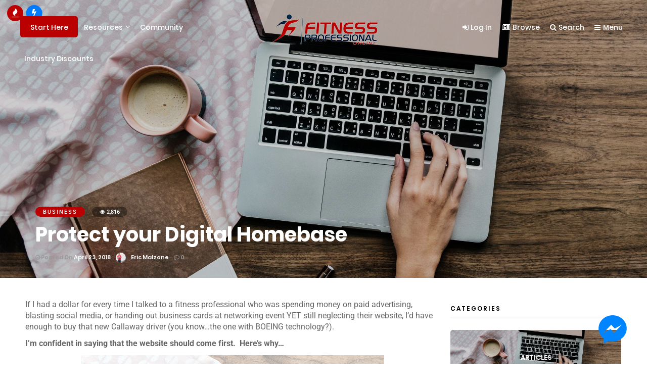

--- FILE ---
content_type: text/html; charset=UTF-8
request_url: https://www.fitnessprofessionalonline.com/articles/business/protect-your-digital-homebase/
body_size: 29751
content:
<!DOCTYPE html>
<html lang="en-US" dir="ltr">
                
<head>
    
            <meta name="viewport" content="width=device-width, initial-scale=1.0">
        <meta http-equiv="X-UA-Compatible" content="IE=edge" />
        

        
            <meta http-equiv="Content-Type" content="text/html; charset=UTF-8" />
    <link rel="profile" href="https://gmpg.org/xfn/11" />
    <link rel="pingback" href="https://www.fitnessprofessionalonline.com/xmlrpc.php" />
    <meta name='robots' content='index, follow, max-image-preview:large, max-snippet:-1, max-video-preview:-1' />
	<style>img:is([sizes="auto" i], [sizes^="auto," i]) { contain-intrinsic-size: 3000px 1500px }</style>
	
	<!-- This site is optimized with the Yoast SEO plugin v26.7 - https://yoast.com/wordpress/plugins/seo/ -->
	<title>Protect your Digital Homebase - Fitness Professional Online</title>
	<link rel="canonical" href="https://www.fitnessprofessionalonline.com/articles/business/protect-your-digital-homebase/" />
	<meta property="og:locale" content="en_US" />
	<meta property="og:type" content="article" />
	<meta property="og:title" content="Protect your Digital Homebase - Fitness Professional Online" />
	<meta property="og:description" content="If I had a dollar for every time I talked to a fitness professional who was spending money on paid advertising, blasting social media, or handing out business cards at networking event YET still neglecting their website, I’d have enough to buy that new Callaway driver (you know&#8230;the one with BOEING technology?). I’m confident in [&hellip;]" />
	<meta property="og:url" content="https://www.fitnessprofessionalonline.com/articles/business/protect-your-digital-homebase/" />
	<meta property="og:site_name" content="Fitness Professional Online" />
	<meta property="article:publisher" content="http://www.facebook.com/FitnessProfessionalOnline" />
	<meta property="article:published_time" content="2018-04-23T18:30:48+00:00" />
	<meta property="article:modified_time" content="2018-06-08T22:45:59+00:00" />
	<meta property="og:image" content="https://www.fitnessprofessionalonline.com/wp-content/uploads/2018/04/Protect-your-Digital-Homebase-2.jpg" />
	<meta property="og:image:width" content="2500" />
	<meta property="og:image:height" content="1851" />
	<meta property="og:image:type" content="image/jpeg" />
	<meta name="author" content="Eric Malzone" />
	<meta name="twitter:label1" content="Written by" />
	<meta name="twitter:data1" content="Eric Malzone" />
	<meta name="twitter:label2" content="Est. reading time" />
	<meta name="twitter:data2" content="3 minutes" />
	<script type="application/ld+json" class="yoast-schema-graph">{"@context":"https://schema.org","@graph":[{"@type":"Article","@id":"https://www.fitnessprofessionalonline.com/articles/business/protect-your-digital-homebase/#article","isPartOf":{"@id":"https://www.fitnessprofessionalonline.com/articles/business/protect-your-digital-homebase/"},"author":{"name":"Eric Malzone","@id":"https://www.fitnessprofessionalonline.com/#/schema/person/4ac8b530ba0b37bb81bffaa9584777d1"},"headline":"Protect your Digital Homebase","datePublished":"2018-04-23T18:30:48+00:00","dateModified":"2018-06-08T22:45:59+00:00","mainEntityOfPage":{"@id":"https://www.fitnessprofessionalonline.com/articles/business/protect-your-digital-homebase/"},"wordCount":577,"commentCount":0,"image":{"@id":"https://www.fitnessprofessionalonline.com/articles/business/protect-your-digital-homebase/#primaryimage"},"thumbnailUrl":"https://www.fitnessprofessionalonline.com/wp-content/uploads/2018/04/Protect-your-Digital-Homebase-2.jpg","keywords":["Business","digital marketing","Fitness Marketing","fitness website","Marketing","social media marketing"],"articleSection":["Business"],"inLanguage":"en-US","potentialAction":[{"@type":"CommentAction","name":"Comment","target":["https://www.fitnessprofessionalonline.com/articles/business/protect-your-digital-homebase/#respond"]}]},{"@type":"WebPage","@id":"https://www.fitnessprofessionalonline.com/articles/business/protect-your-digital-homebase/","url":"https://www.fitnessprofessionalonline.com/articles/business/protect-your-digital-homebase/","name":"Protect your Digital Homebase - Fitness Professional Online","isPartOf":{"@id":"https://www.fitnessprofessionalonline.com/#website"},"primaryImageOfPage":{"@id":"https://www.fitnessprofessionalonline.com/articles/business/protect-your-digital-homebase/#primaryimage"},"image":{"@id":"https://www.fitnessprofessionalonline.com/articles/business/protect-your-digital-homebase/#primaryimage"},"thumbnailUrl":"https://www.fitnessprofessionalonline.com/wp-content/uploads/2018/04/Protect-your-Digital-Homebase-2.jpg","datePublished":"2018-04-23T18:30:48+00:00","dateModified":"2018-06-08T22:45:59+00:00","author":{"@id":"https://www.fitnessprofessionalonline.com/#/schema/person/4ac8b530ba0b37bb81bffaa9584777d1"},"breadcrumb":{"@id":"https://www.fitnessprofessionalonline.com/articles/business/protect-your-digital-homebase/#breadcrumb"},"inLanguage":"en-US","potentialAction":[{"@type":"ReadAction","target":["https://www.fitnessprofessionalonline.com/articles/business/protect-your-digital-homebase/"]}]},{"@type":"ImageObject","inLanguage":"en-US","@id":"https://www.fitnessprofessionalonline.com/articles/business/protect-your-digital-homebase/#primaryimage","url":"https://www.fitnessprofessionalonline.com/wp-content/uploads/2018/04/Protect-your-Digital-Homebase-2.jpg","contentUrl":"https://www.fitnessprofessionalonline.com/wp-content/uploads/2018/04/Protect-your-Digital-Homebase-2.jpg","width":2500,"height":1851,"caption":"I’m confident in saying that the website should come first. Here’s why…"},{"@type":"BreadcrumbList","@id":"https://www.fitnessprofessionalonline.com/articles/business/protect-your-digital-homebase/#breadcrumb","itemListElement":[{"@type":"ListItem","position":1,"name":"Home","item":"https://www.fitnessprofessionalonline.com/"},{"@type":"ListItem","position":2,"name":"Protect your Digital Homebase"}]},{"@type":"WebSite","@id":"https://www.fitnessprofessionalonline.com/#website","url":"https://www.fitnessprofessionalonline.com/","name":"Fitness Professional Online","description":"Growing the Fitness Industry Together!","potentialAction":[{"@type":"SearchAction","target":{"@type":"EntryPoint","urlTemplate":"https://www.fitnessprofessionalonline.com/?s={search_term_string}"},"query-input":{"@type":"PropertyValueSpecification","valueRequired":true,"valueName":"search_term_string"}}],"inLanguage":"en-US"},{"@type":"Person","@id":"https://www.fitnessprofessionalonline.com/#/schema/person/4ac8b530ba0b37bb81bffaa9584777d1","name":"Eric Malzone","image":{"@type":"ImageObject","inLanguage":"en-US","@id":"https://www.fitnessprofessionalonline.com/#/schema/person/image/","url":"https://www.fitnessprofessionalonline.com/wp-content/uploads/gravatar/fcfed4f29953bdccf795efeecd4450c3.jpg","contentUrl":"https://www.fitnessprofessionalonline.com/wp-content/uploads/gravatar/fcfed4f29953bdccf795efeecd4450c3.jpg","caption":"Eric Malzone"},"description":"Eric’s professional experience stems from a decade in various sales and marketing roles that led him to open a CrossFit (TM) affiliate in 2009, Gravitas Fitness. After 8+ years of gym ownership and a deep analysis of his own “ideal day,” Eric decided to sell his gym and go full throttle into FMA. The success that he saw during his days as a gym owner, can now be leveraged to help thousands of gym owners worldwide.","sameAs":["http://www.fitnessmarketingalliance.com"],"url":"https://www.fitnessprofessionalonline.com/author/emalzone/"}]}</script>
	<!-- / Yoast SEO plugin. -->


<link rel='dns-prefetch' href='//app.clickfunnels.com' />
<link rel='dns-prefetch' href='//www.google.com' />
<link rel='dns-prefetch' href='//apis.google.com' />
<link rel='dns-prefetch' href='//platform.twitter.com' />
<link rel='dns-prefetch' href='//platform.linkedin.com' />
<script type="text/javascript" id="wpp-js" src="https://www.fitnessprofessionalonline.com/wp-content/plugins/wordpress-popular-posts/assets/js/wpp.min.js?ver=7.3.6" data-sampling="1" data-sampling-rate="100" data-api-url="https://www.fitnessprofessionalonline.com/wp-json/wordpress-popular-posts" data-post-id="7494" data-token="020953c9d5" data-lang="0" data-debug="0"></script>
		<!-- This site uses the Google Analytics by ExactMetrics plugin v8.7.4 - Using Analytics tracking - https://www.exactmetrics.com/ -->
		<!-- Note: ExactMetrics is not currently configured on this site. The site owner needs to authenticate with Google Analytics in the ExactMetrics settings panel. -->
					<!-- No tracking code set -->
				<!-- / Google Analytics by ExactMetrics -->
		
<link rel='stylesheet' id='wp-block-library-css' href='https://www.fitnessprofessionalonline.com/wp-includes/css/dist/block-library/style.min.css?ver=6.8.3' type='text/css' media='all' />
<style id='classic-theme-styles-inline-css' type='text/css'>
/*! This file is auto-generated */
.wp-block-button__link{color:#fff;background-color:#32373c;border-radius:9999px;box-shadow:none;text-decoration:none;padding:calc(.667em + 2px) calc(1.333em + 2px);font-size:1.125em}.wp-block-file__button{background:#32373c;color:#fff;text-decoration:none}
</style>
<style id='global-styles-inline-css' type='text/css'>
:root{--wp--preset--aspect-ratio--square: 1;--wp--preset--aspect-ratio--4-3: 4/3;--wp--preset--aspect-ratio--3-4: 3/4;--wp--preset--aspect-ratio--3-2: 3/2;--wp--preset--aspect-ratio--2-3: 2/3;--wp--preset--aspect-ratio--16-9: 16/9;--wp--preset--aspect-ratio--9-16: 9/16;--wp--preset--color--black: #000000;--wp--preset--color--cyan-bluish-gray: #abb8c3;--wp--preset--color--white: #ffffff;--wp--preset--color--pale-pink: #f78da7;--wp--preset--color--vivid-red: #cf2e2e;--wp--preset--color--luminous-vivid-orange: #ff6900;--wp--preset--color--luminous-vivid-amber: #fcb900;--wp--preset--color--light-green-cyan: #7bdcb5;--wp--preset--color--vivid-green-cyan: #00d084;--wp--preset--color--pale-cyan-blue: #8ed1fc;--wp--preset--color--vivid-cyan-blue: #0693e3;--wp--preset--color--vivid-purple: #9b51e0;--wp--preset--gradient--vivid-cyan-blue-to-vivid-purple: linear-gradient(135deg,rgba(6,147,227,1) 0%,rgb(155,81,224) 100%);--wp--preset--gradient--light-green-cyan-to-vivid-green-cyan: linear-gradient(135deg,rgb(122,220,180) 0%,rgb(0,208,130) 100%);--wp--preset--gradient--luminous-vivid-amber-to-luminous-vivid-orange: linear-gradient(135deg,rgba(252,185,0,1) 0%,rgba(255,105,0,1) 100%);--wp--preset--gradient--luminous-vivid-orange-to-vivid-red: linear-gradient(135deg,rgba(255,105,0,1) 0%,rgb(207,46,46) 100%);--wp--preset--gradient--very-light-gray-to-cyan-bluish-gray: linear-gradient(135deg,rgb(238,238,238) 0%,rgb(169,184,195) 100%);--wp--preset--gradient--cool-to-warm-spectrum: linear-gradient(135deg,rgb(74,234,220) 0%,rgb(151,120,209) 20%,rgb(207,42,186) 40%,rgb(238,44,130) 60%,rgb(251,105,98) 80%,rgb(254,248,76) 100%);--wp--preset--gradient--blush-light-purple: linear-gradient(135deg,rgb(255,206,236) 0%,rgb(152,150,240) 100%);--wp--preset--gradient--blush-bordeaux: linear-gradient(135deg,rgb(254,205,165) 0%,rgb(254,45,45) 50%,rgb(107,0,62) 100%);--wp--preset--gradient--luminous-dusk: linear-gradient(135deg,rgb(255,203,112) 0%,rgb(199,81,192) 50%,rgb(65,88,208) 100%);--wp--preset--gradient--pale-ocean: linear-gradient(135deg,rgb(255,245,203) 0%,rgb(182,227,212) 50%,rgb(51,167,181) 100%);--wp--preset--gradient--electric-grass: linear-gradient(135deg,rgb(202,248,128) 0%,rgb(113,206,126) 100%);--wp--preset--gradient--midnight: linear-gradient(135deg,rgb(2,3,129) 0%,rgb(40,116,252) 100%);--wp--preset--font-size--small: 13px;--wp--preset--font-size--medium: 20px;--wp--preset--font-size--large: 36px;--wp--preset--font-size--x-large: 42px;--wp--preset--spacing--20: 0.44rem;--wp--preset--spacing--30: 0.67rem;--wp--preset--spacing--40: 1rem;--wp--preset--spacing--50: 1.5rem;--wp--preset--spacing--60: 2.25rem;--wp--preset--spacing--70: 3.38rem;--wp--preset--spacing--80: 5.06rem;--wp--preset--shadow--natural: 6px 6px 9px rgba(0, 0, 0, 0.2);--wp--preset--shadow--deep: 12px 12px 50px rgba(0, 0, 0, 0.4);--wp--preset--shadow--sharp: 6px 6px 0px rgba(0, 0, 0, 0.2);--wp--preset--shadow--outlined: 6px 6px 0px -3px rgba(255, 255, 255, 1), 6px 6px rgba(0, 0, 0, 1);--wp--preset--shadow--crisp: 6px 6px 0px rgba(0, 0, 0, 1);}:where(.is-layout-flex){gap: 0.5em;}:where(.is-layout-grid){gap: 0.5em;}body .is-layout-flex{display: flex;}.is-layout-flex{flex-wrap: wrap;align-items: center;}.is-layout-flex > :is(*, div){margin: 0;}body .is-layout-grid{display: grid;}.is-layout-grid > :is(*, div){margin: 0;}:where(.wp-block-columns.is-layout-flex){gap: 2em;}:where(.wp-block-columns.is-layout-grid){gap: 2em;}:where(.wp-block-post-template.is-layout-flex){gap: 1.25em;}:where(.wp-block-post-template.is-layout-grid){gap: 1.25em;}.has-black-color{color: var(--wp--preset--color--black) !important;}.has-cyan-bluish-gray-color{color: var(--wp--preset--color--cyan-bluish-gray) !important;}.has-white-color{color: var(--wp--preset--color--white) !important;}.has-pale-pink-color{color: var(--wp--preset--color--pale-pink) !important;}.has-vivid-red-color{color: var(--wp--preset--color--vivid-red) !important;}.has-luminous-vivid-orange-color{color: var(--wp--preset--color--luminous-vivid-orange) !important;}.has-luminous-vivid-amber-color{color: var(--wp--preset--color--luminous-vivid-amber) !important;}.has-light-green-cyan-color{color: var(--wp--preset--color--light-green-cyan) !important;}.has-vivid-green-cyan-color{color: var(--wp--preset--color--vivid-green-cyan) !important;}.has-pale-cyan-blue-color{color: var(--wp--preset--color--pale-cyan-blue) !important;}.has-vivid-cyan-blue-color{color: var(--wp--preset--color--vivid-cyan-blue) !important;}.has-vivid-purple-color{color: var(--wp--preset--color--vivid-purple) !important;}.has-black-background-color{background-color: var(--wp--preset--color--black) !important;}.has-cyan-bluish-gray-background-color{background-color: var(--wp--preset--color--cyan-bluish-gray) !important;}.has-white-background-color{background-color: var(--wp--preset--color--white) !important;}.has-pale-pink-background-color{background-color: var(--wp--preset--color--pale-pink) !important;}.has-vivid-red-background-color{background-color: var(--wp--preset--color--vivid-red) !important;}.has-luminous-vivid-orange-background-color{background-color: var(--wp--preset--color--luminous-vivid-orange) !important;}.has-luminous-vivid-amber-background-color{background-color: var(--wp--preset--color--luminous-vivid-amber) !important;}.has-light-green-cyan-background-color{background-color: var(--wp--preset--color--light-green-cyan) !important;}.has-vivid-green-cyan-background-color{background-color: var(--wp--preset--color--vivid-green-cyan) !important;}.has-pale-cyan-blue-background-color{background-color: var(--wp--preset--color--pale-cyan-blue) !important;}.has-vivid-cyan-blue-background-color{background-color: var(--wp--preset--color--vivid-cyan-blue) !important;}.has-vivid-purple-background-color{background-color: var(--wp--preset--color--vivid-purple) !important;}.has-black-border-color{border-color: var(--wp--preset--color--black) !important;}.has-cyan-bluish-gray-border-color{border-color: var(--wp--preset--color--cyan-bluish-gray) !important;}.has-white-border-color{border-color: var(--wp--preset--color--white) !important;}.has-pale-pink-border-color{border-color: var(--wp--preset--color--pale-pink) !important;}.has-vivid-red-border-color{border-color: var(--wp--preset--color--vivid-red) !important;}.has-luminous-vivid-orange-border-color{border-color: var(--wp--preset--color--luminous-vivid-orange) !important;}.has-luminous-vivid-amber-border-color{border-color: var(--wp--preset--color--luminous-vivid-amber) !important;}.has-light-green-cyan-border-color{border-color: var(--wp--preset--color--light-green-cyan) !important;}.has-vivid-green-cyan-border-color{border-color: var(--wp--preset--color--vivid-green-cyan) !important;}.has-pale-cyan-blue-border-color{border-color: var(--wp--preset--color--pale-cyan-blue) !important;}.has-vivid-cyan-blue-border-color{border-color: var(--wp--preset--color--vivid-cyan-blue) !important;}.has-vivid-purple-border-color{border-color: var(--wp--preset--color--vivid-purple) !important;}.has-vivid-cyan-blue-to-vivid-purple-gradient-background{background: var(--wp--preset--gradient--vivid-cyan-blue-to-vivid-purple) !important;}.has-light-green-cyan-to-vivid-green-cyan-gradient-background{background: var(--wp--preset--gradient--light-green-cyan-to-vivid-green-cyan) !important;}.has-luminous-vivid-amber-to-luminous-vivid-orange-gradient-background{background: var(--wp--preset--gradient--luminous-vivid-amber-to-luminous-vivid-orange) !important;}.has-luminous-vivid-orange-to-vivid-red-gradient-background{background: var(--wp--preset--gradient--luminous-vivid-orange-to-vivid-red) !important;}.has-very-light-gray-to-cyan-bluish-gray-gradient-background{background: var(--wp--preset--gradient--very-light-gray-to-cyan-bluish-gray) !important;}.has-cool-to-warm-spectrum-gradient-background{background: var(--wp--preset--gradient--cool-to-warm-spectrum) !important;}.has-blush-light-purple-gradient-background{background: var(--wp--preset--gradient--blush-light-purple) !important;}.has-blush-bordeaux-gradient-background{background: var(--wp--preset--gradient--blush-bordeaux) !important;}.has-luminous-dusk-gradient-background{background: var(--wp--preset--gradient--luminous-dusk) !important;}.has-pale-ocean-gradient-background{background: var(--wp--preset--gradient--pale-ocean) !important;}.has-electric-grass-gradient-background{background: var(--wp--preset--gradient--electric-grass) !important;}.has-midnight-gradient-background{background: var(--wp--preset--gradient--midnight) !important;}.has-small-font-size{font-size: var(--wp--preset--font-size--small) !important;}.has-medium-font-size{font-size: var(--wp--preset--font-size--medium) !important;}.has-large-font-size{font-size: var(--wp--preset--font-size--large) !important;}.has-x-large-font-size{font-size: var(--wp--preset--font-size--x-large) !important;}
:where(.wp-block-post-template.is-layout-flex){gap: 1.25em;}:where(.wp-block-post-template.is-layout-grid){gap: 1.25em;}
:where(.wp-block-columns.is-layout-flex){gap: 2em;}:where(.wp-block-columns.is-layout-grid){gap: 2em;}
:root :where(.wp-block-pullquote){font-size: 1.5em;line-height: 1.6;}
</style>
<link rel='stylesheet' id='contact-form-7-css' href='https://www.fitnessprofessionalonline.com/wp-content/plugins/contact-form-7/includes/css/styles.css?ver=6.1.4' type='text/css' media='all' />
<link rel='stylesheet' id='fbmsg-css-css' href='https://www.fitnessprofessionalonline.com/wp-content/plugins/fb-messenger-livechat/static/css/fbmsg.css?ver=6.8.3' type='text/css' media='all' />
<link rel='stylesheet' id='theme-my-login-css' href='https://www.fitnessprofessionalonline.com/wp-content/plugins/theme-my-login/assets/styles/theme-my-login.min.css?ver=7.1.12' type='text/css' media='all' />
<style id='woocommerce-inline-inline-css' type='text/css'>
.woocommerce form .form-row .required { visibility: visible; }
</style>
<link rel='stylesheet' id='wpcf7-redirect-script-frontend-css' href='https://www.fitnessprofessionalonline.com/wp-content/plugins/wpcf7-redirect/build/assets/frontend-script.css?ver=2c532d7e2be36f6af233' type='text/css' media='all' />
<link rel='stylesheet' id='brands-styles-css' href='https://www.fitnessprofessionalonline.com/wp-content/plugins/woocommerce/assets/css/brands.css?ver=10.1.3' type='text/css' media='all' />
<link rel='stylesheet' id='lightcase-css' href='https://www.fitnessprofessionalonline.com/wp-content/themes/uranium/css/lightcase.css?ver=1737187532' type='text/css' media='all' />
<link rel='stylesheet' id='elementor-frontend-css' href='https://www.fitnessprofessionalonline.com/wp-content/plugins/elementor/assets/css/frontend.min.css?ver=3.31.2' type='text/css' media='all' />
<link rel='stylesheet' id='widget-heading-css' href='https://www.fitnessprofessionalonline.com/wp-content/plugins/elementor/assets/css/widget-heading.min.css?ver=3.31.2' type='text/css' media='all' />
<link rel='stylesheet' id='widget-form-css' href='https://www.fitnessprofessionalonline.com/wp-content/plugins/elementor-pro/assets/css/widget-form.min.css?ver=3.31.2' type='text/css' media='all' />
<link rel='stylesheet' id='e-popup-css' href='https://www.fitnessprofessionalonline.com/wp-content/plugins/elementor-pro/assets/css/conditionals/popup.min.css?ver=3.31.2' type='text/css' media='all' />
<link rel='stylesheet' id='elementor-icons-css' href='https://www.fitnessprofessionalonline.com/wp-content/plugins/elementor/assets/lib/eicons/css/elementor-icons.min.css?ver=5.43.0' type='text/css' media='all' />
<link rel='stylesheet' id='elementor-post-9195-css' href='https://www.fitnessprofessionalonline.com/wp-content/uploads/elementor/css/post-9195.css?ver=1768673292' type='text/css' media='all' />
<link rel='stylesheet' id='elementor-post-9196-css' href='https://www.fitnessprofessionalonline.com/wp-content/uploads/elementor/css/post-9196.css?ver=1768673292' type='text/css' media='all' />
<link rel='stylesheet' id='easy-social-share-buttons-animations-css' href='https://www.fitnessprofessionalonline.com/wp-content/plugins/easy-social-share-buttons3/assets/css/essb-animations.min.css?ver=6.8.3' type='text/css' media='all' />
<link rel='stylesheet' id='easy-social-share-buttons-css' href='https://www.fitnessprofessionalonline.com/wp-content/plugins/easy-social-share-buttons3/assets/css/easy-social-share-buttons.min.css?ver=6.8.3' type='text/css' media='all' />
<link rel='stylesheet' id='nucleus-css' href='https://www.fitnessprofessionalonline.com/wp-content/plugins/gantry5/engines/nucleus/css-compiled/nucleus.css?ver=6.8.3' type='text/css' media='all' />
<link rel='stylesheet' id='theme-css' href='https://www.fitnessprofessionalonline.com/wp-content/themes/uranium/custom/css-compiled/theme.css?ver=1737187532' type='text/css' media='all' />
<link rel='stylesheet' id='wordpress-css' href='https://www.fitnessprofessionalonline.com/wp-content/plugins/gantry5/engines/nucleus/css-compiled/wordpress.css?ver=6.8.3' type='text/css' media='all' />
<link rel='stylesheet' id='style-css' href='https://www.fitnessprofessionalonline.com/wp-content/themes/uranium/style.css?ver=1737187532' type='text/css' media='all' />
<link rel='stylesheet' id='font-awesome.min-css' href='https://www.fitnessprofessionalonline.com/wp-content/plugins/gantry5/assets/css/font-awesome.min.css?ver=6.8.3' type='text/css' media='all' />
<link rel='stylesheet' id='custom-css' href='https://www.fitnessprofessionalonline.com/wp-content/themes/uranium/custom/css-compiled/custom.css?ver=1737187532' type='text/css' media='all' />
<link rel='stylesheet' id='ulp-css' href='https://www.fitnessprofessionalonline.com/wp-content/plugins/layered-popups/css/style.min.css?ver=6.57' type='text/css' media='all' />
<link rel='stylesheet' id='ulp-link-buttons-css' href='https://www.fitnessprofessionalonline.com/wp-content/plugins/layered-popups/css/link-buttons.min.css?ver=6.57' type='text/css' media='all' />
<link rel='stylesheet' id='animate.css-css' href='https://www.fitnessprofessionalonline.com/wp-content/plugins/layered-popups/css/animate.min.css?ver=6.57' type='text/css' media='all' />
<link rel='stylesheet' id='spinkit-css' href='https://www.fitnessprofessionalonline.com/wp-content/plugins/layered-popups/css/spinkit.min.css?ver=6.57' type='text/css' media='all' />
<link rel='stylesheet' id='elementor-gf-local-roboto-css' href='https://www.fitnessprofessionalonline.com/wp-content/uploads/elementor/google-fonts/css/roboto.css?ver=1755870383' type='text/css' media='all' />
<link rel='stylesheet' id='elementor-gf-local-robotoslab-css' href='https://www.fitnessprofessionalonline.com/wp-content/uploads/elementor/google-fonts/css/robotoslab.css?ver=1755870392' type='text/css' media='all' />
<script type="text/javascript" src="https://www.fitnessprofessionalonline.com/wp-includes/js/jquery/jquery.min.js?ver=3.7.1" id="jquery-core-js"></script>
<script type="text/javascript" src="https://www.fitnessprofessionalonline.com/wp-includes/js/jquery/jquery-migrate.min.js?ver=3.4.1" id="jquery-migrate-js"></script>
<script type="text/javascript" id="fbmsg-js-js-extra">
/* <![CDATA[ */
var settingsVars = {"page":"https:\/\/www.facebook.com\/FitnessProfessionalOnline\/","timeline":"","events":""};
/* ]]> */
</script>
<script type="text/javascript" src="https://www.fitnessprofessionalonline.com/wp-content/plugins/fb-messenger-livechat/static/js/fbmsg.js?ver=6.8.3" id="fbmsg-js-js"></script>
<script type="text/javascript" src="https://www.fitnessprofessionalonline.com/wp-content/plugins/woocommerce/assets/js/jquery-blockui/jquery.blockUI.min.js?ver=2.7.0-wc.10.1.3" id="jquery-blockui-js" defer="defer" data-wp-strategy="defer"></script>
<script type="text/javascript" id="wc-add-to-cart-js-extra">
/* <![CDATA[ */
var wc_add_to_cart_params = {"ajax_url":"\/wp-admin\/admin-ajax.php","wc_ajax_url":"\/?wc-ajax=%%endpoint%%","i18n_view_cart":"View cart","cart_url":"https:\/\/www.fitnessprofessionalonline.com\/cart\/","is_cart":"","cart_redirect_after_add":"no"};
/* ]]> */
</script>
<script type="text/javascript" src="https://www.fitnessprofessionalonline.com/wp-content/plugins/woocommerce/assets/js/frontend/add-to-cart.min.js?ver=10.1.3" id="wc-add-to-cart-js" defer="defer" data-wp-strategy="defer"></script>
<script type="text/javascript" src="https://www.fitnessprofessionalonline.com/wp-content/plugins/woocommerce/assets/js/js-cookie/js.cookie.min.js?ver=2.1.4-wc.10.1.3" id="js-cookie-js" defer="defer" data-wp-strategy="defer"></script>
<script type="text/javascript" id="woocommerce-js-extra">
/* <![CDATA[ */
var woocommerce_params = {"ajax_url":"\/wp-admin\/admin-ajax.php","wc_ajax_url":"\/?wc-ajax=%%endpoint%%","i18n_password_show":"Show password","i18n_password_hide":"Hide password"};
/* ]]> */
</script>
<script type="text/javascript" src="https://www.fitnessprofessionalonline.com/wp-content/plugins/woocommerce/assets/js/frontend/woocommerce.min.js?ver=10.1.3" id="woocommerce-js" defer="defer" data-wp-strategy="defer"></script>
<script id="essb-inline-js"></script><link rel='shortlink' href='https://www.fitnessprofessionalonline.com/?p=7494' />
            <style id="wpp-loading-animation-styles">@-webkit-keyframes bgslide{from{background-position-x:0}to{background-position-x:-200%}}@keyframes bgslide{from{background-position-x:0}to{background-position-x:-200%}}.wpp-widget-block-placeholder,.wpp-shortcode-placeholder{margin:0 auto;width:60px;height:3px;background:#dd3737;background:linear-gradient(90deg,#dd3737 0%,#571313 10%,#dd3737 100%);background-size:200% auto;border-radius:3px;-webkit-animation:bgslide 1s infinite linear;animation:bgslide 1s infinite linear}</style>
            	<noscript><style>.woocommerce-product-gallery{ opacity: 1 !important; }</style></noscript>
	<meta name="generator" content="Elementor 3.31.2; features: additional_custom_breakpoints, e_element_cache; settings: css_print_method-external, google_font-enabled, font_display-auto">
			<style>
				.e-con.e-parent:nth-of-type(n+4):not(.e-lazyloaded):not(.e-no-lazyload),
				.e-con.e-parent:nth-of-type(n+4):not(.e-lazyloaded):not(.e-no-lazyload) * {
					background-image: none !important;
				}
				@media screen and (max-height: 1024px) {
					.e-con.e-parent:nth-of-type(n+3):not(.e-lazyloaded):not(.e-no-lazyload),
					.e-con.e-parent:nth-of-type(n+3):not(.e-lazyloaded):not(.e-no-lazyload) * {
						background-image: none !important;
					}
				}
				@media screen and (max-height: 640px) {
					.e-con.e-parent:nth-of-type(n+2):not(.e-lazyloaded):not(.e-no-lazyload),
					.e-con.e-parent:nth-of-type(n+2):not(.e-lazyloaded):not(.e-no-lazyload) * {
						background-image: none !important;
					}
				}
			</style>
			<style>.fb_iframe_widget_lift {width: 100% !important; height: 100% !important;}</style>
<!-- StarBox - the Author Box for Humans 1.8.2, visit: http://wordpress.org/plugins/starbox/ -->
<!-- /StarBox - the Author Box for Humans -->

<link rel='stylesheet' id='80a6311937-css' href='https://www.fitnessprofessionalonline.com/wp-content/plugins/starbox-pro/themes/minimal/css/frontend.min.css?ver=1.8.2' type='text/css' media='all' />
<link rel='stylesheet' id='88f4f6e90a-css' href='https://www.fitnessprofessionalonline.com/wp-content/plugins/starbox-pro/themes/admin/css/hidedefault.min.css?ver=1.8.2' type='text/css' media='all' />

		<script>
			var ulp_custom_handlers = {};
			var ulp_cookie_value = "1471520356";
			var ulp_onload_popup = "";
			var ulp_onload_mode = "none";
			var ulp_onload_period = "5";
			var ulp_onscroll_popup = "";
			var ulp_onscroll_mode = "none";
			var ulp_onscroll_period = "5";
			var ulp_onexit_popup = "";
			var ulp_onexit_mode = "none";
			var ulp_onexit_period = "5";
			var ulp_onidle_popup = "";
			var ulp_onidle_mode = "none";
			var ulp_onidle_period = "5";
			var ulp_onabd_popup = "";
			var ulp_onabd_mode = "none";
			var ulp_onabd_period = "5";
			var ulp_onload_delay = "5";
			var ulp_onload_close_delay = "0";
			var ulp_onscroll_offset = "600";
			var ulp_onidle_delay = "30";
			var ulp_recaptcha_enable = "off";
			var ulp_content_id = "7494";
		</script><script>var ulplocker_cookie_value; function ulplocker_read_cookie(key) {var pairs = document.cookie.split("; "); for (var i = 0, pair; pair = pairs[i] && pairs[i].split("="); i++) {if (pair[0] === key) return pair[1] || "";} return null;}</script><style type="text/css">
                    #g-header { position: absolute; width: 100%; z-index: 10; }
                    #g-header.headroom--top .g-container {  border: none; }
                    #g-header.headroom--top .navigation .g-main-nav .g-toplevel > li > .g-menu-item-container{
                    	color: #fff !important;
                     } 
		    		
                </style>
<link rel="icon" href="https://www.fitnessprofessionalonline.com/wp-content/uploads/2016/01/favicon.png" sizes="32x32" />
<link rel="icon" href="https://www.fitnessprofessionalonline.com/wp-content/uploads/2016/01/favicon.png" sizes="192x192" />
<link rel="apple-touch-icon" href="https://www.fitnessprofessionalonline.com/wp-content/uploads/2016/01/favicon.png" />
<meta name="msapplication-TileImage" content="https://www.fitnessprofessionalonline.com/wp-content/uploads/2016/01/favicon.png" />

                
</head>

    
    <body data-rsssl=1 class="gantry g-offcanvas-right g-default g-style-preset1 wp-singular post-template-default single single-post postid-7494 single-format-standard wp-theme-uranium site outline-default dir-ltr theme-uranium woocommerce-no-js essb-10.5 elementor-default elementor-kit-9195">
        
                    

        <div id="g-offcanvas"  data-g-offcanvas-swipe="1" data-g-offcanvas-css3="1">
                        <div class="g-grid">                        

        <div id="g-offcanvas-menu" class="g-block size-100">
             <div id="mobile-menu-3494-particle" class="g-content g-particle">            <div id="g-mobilemenu-container" data-g-menu-breakpoint="10000rem"></div>
            </div>
        </div>
            </div>
                    <div class="g-grid">                        

        <div class="g-block size-100">
             <div class="g-content">
                                    <div id="particle_widget-14" class="widget widget_particle_widget"><div id="offcanvas-widget-contentarray-14-particle" class="g-particle">            <div class="g-content-array g-wordpress-posts">
    	    	<div class="g-grid particle-header">
        	<div class="g-block">
            	<div class="g-content">
                	
                                		<h2 class="widgettitle">Popular Post</h2>
                                        
                                        
        		</div>
    		</div>
		</div>
				
				
                    <div class="g-grid">
                					                    <div class="g-block">
                        <div class="g-content">
                            <div class="g-array-item">
                                                                                                     <div class="g-array-item-image">
                                        <a href="https://www.fitnessprofessionalonline.com/articles/functional-anatomy/scaption-for-functional-and-stronger-shoulders/">
                                            <img src="https://www.fitnessprofessionalonline.com/wp-content/uploads/2012/08/scaption-90x90-c-default.jpg" class="float-left" alt="Scaption"/>
                                        </a>
                                    </div>
                                
                                                                    <div class="g-array-item-title">
                                        <h3 class="g-item-title">
                                            <a href="https://www.fitnessprofessionalonline.com/articles/functional-anatomy/scaption-for-functional-and-stronger-shoulders/">
                                                Scaption for Functional and Stronger Shoulders
                                            </a>
                                        </h3>
                                    </div>
                                
                                                                    <div class="g-array-item-details">
                                                                                    <span class="g-array-item-date">
                                                                                                    <i class="fa fa-clock-o" aria-hidden="true"></i>August 20, 2012
                                                                                            </span>
                                        
                                        
                                        
                                                                            </div>
                                
                                
                                                            </div>
                        </div>
                    </div>
					                            </div>
                    <div class="g-grid">
                					                    <div class="g-block">
                        <div class="g-content">
                            <div class="g-array-item">
                                                                                                     <div class="g-array-item-image">
                                        <a href="https://www.fitnessprofessionalonline.com/articles/expert-advice/the-language-of-strength-training-program-design/">
                                            <img src="https://www.fitnessprofessionalonline.com/wp-content/uploads/2015/03/01be3d395dd399cb7a1780083126f30b-90x90-c-default.jpg" class="float-left" alt="Fitness Professional Online"/>
                                        </a>
                                    </div>
                                
                                                                    <div class="g-array-item-title">
                                        <h3 class="g-item-title">
                                            <a href="https://www.fitnessprofessionalonline.com/articles/expert-advice/the-language-of-strength-training-program-design/">
                                                The Language of Strength Training Program Design
                                            </a>
                                        </h3>
                                    </div>
                                
                                                                    <div class="g-array-item-details">
                                                                                    <span class="g-array-item-date">
                                                                                                    <i class="fa fa-clock-o" aria-hidden="true"></i>December 10, 2014
                                                                                            </span>
                                        
                                        
                                        
                                                                            </div>
                                
                                
                                                            </div>
                        </div>
                    </div>
					                            </div>
                    <div class="g-grid">
                					                    <div class="g-block">
                        <div class="g-content">
                            <div class="g-array-item">
                                                                                                     <div class="g-array-item-image">
                                        <a href="https://www.fitnessprofessionalonline.com/articles/exercises/staggered-push-ups-for-functional-and-overall-strength/">
                                            <img src="https://www.fitnessprofessionalonline.com/wp-content/uploads/2015/03/StaggeredPushup114110748-90x90-c-default.jpg" class="float-left" alt="Staggered Pushup"/>
                                        </a>
                                    </div>
                                
                                                                    <div class="g-array-item-title">
                                        <h3 class="g-item-title">
                                            <a href="https://www.fitnessprofessionalonline.com/articles/exercises/staggered-push-ups-for-functional-and-overall-strength/">
                                                Staggered Push-ups for Functional and Overall Strength
                                            </a>
                                        </h3>
                                    </div>
                                
                                                                    <div class="g-array-item-details">
                                                                                    <span class="g-array-item-date">
                                                                                                    <i class="fa fa-clock-o" aria-hidden="true"></i>February 21, 2013
                                                                                            </span>
                                        
                                        
                                        
                                                                            </div>
                                
                                
                                                            </div>
                        </div>
                    </div>
					                            </div>
                
        
            </div>
            </div></div><div id="particle_widget-15" class="center widget widget_particle_widget"><div id="offcanvas-widget-social-15-particle" class="g-particle">            <div class="g-social ">
                    <a class="twitter-icon" target="_blank" href="http://www.twitter.com/FitProOnline" title="" aria-label="">
                <span class="fa fa-twitter"></span>                            </a>
                    <a class="facebook-icon" target="_blank" href="http://www.facebook.com/FitnessProfessionalOnline" title="" aria-label="">
                <span class="fa fa-facebook"></span>                            </a>
                    <a class="google-icon" target="_blank" href="https://plus.google.com/+Fitnessprofessionalonline" title="" aria-label="">
                <span class="fa fa-google"></span>                            </a>
                    <a class="youtube-icon" target="_blank" href="http://www.youtube.com/user/FitProOnline" title="" aria-label="">
                <span class="fa fa-youtube"></span>                            </a>
                    <a class="pinterest-icon" target="_blank" href="http://www.pinterest.com/fitproonline" title="" aria-label="">
                <span class="fa fa-pinterest-p"></span>                            </a>
            </div>
            </div></div>
            
        </div>
        </div>
            </div>
    </div>
        <div id="g-page-surround">
            <div class="g-offcanvas-hide g-offcanvas-toggle" role="navigation" data-offcanvas-toggle aria-controls="g-offcanvas" aria-expanded="false"><i class="fa fa-fw fa-bars"></i></div>                        

                                
                <header id="g-header">
                <div class="g-container">                                <div class="g-grid">                        

        <div id="g-header-left" class="g-block size-40 visible-desktop">
             <div class="g-content">
                                    <div id="particle_widget-4" class="navigation widget widget_particle_widget"><div id="header-left-widget-menu-4-particle" class="g-particle">            <nav class="g-main-nav" data-g-hover-expand="true">
        <ul class="g-toplevel">
                                                                                                                
        
                
        
                
        
        <li class="g-menu-item g-menu-item-type-post_type g-menu-item-7628 g-standard  button">
                            <a class="g-menu-item-container" href="https://www.fitnessprofessionalonline.com/start-here/">
                                                                <span class="g-menu-item-content">
                                    <span class="g-menu-item-title">Start Here</span>
            
                    </span>
                                                </a>
                                </li>
    
                                                                                                
        
                
        
                
        
        <li class="g-menu-item g-menu-item-type-post_type g-menu-item-7629 g-parent g-standard g-menu-item-link-parent ">
                            <a class="g-menu-item-container" href="https://www.fitnessprofessionalonline.com/reasources/">
                                                                <span class="g-menu-item-content">
                                    <span class="g-menu-item-title">Resources</span>
            
                    </span>
                    <span class="g-menu-parent-indicator" data-g-menuparent=""></span>                            </a>
                                                                            <ul class="g-dropdown g-inactive g-fade g-dropdown-right">
            <li class="g-dropdown-column">
                        <div class="g-grid">
                        <div class="g-block size-100">
            <ul class="g-sublevel">
                <li class="g-level-1 g-go-back">
                    <a class="g-menu-item-container" href="#" data-g-menuparent=""><span>Back</span></a>
                </li>
                                                                                                                    
        
                
        
                
        
        <li class="g-menu-item g-menu-item-type-taxonomy g-menu-item-7631  ">
                            <a class="g-menu-item-container" href="https://www.fitnessprofessionalonline.com/articles/">
                                                                <span class="g-menu-item-content">
                                    <span class="g-menu-item-title">Articles</span>
            
                    </span>
                                                </a>
                                </li>
    
                                                                                                
        
                
        
                
        
        <li class="g-menu-item g-menu-item-type-post_type g-menu-item-7632  ">
                            <a class="g-menu-item-container" href="https://www.fitnessprofessionalonline.com/about-us/">
                                                                <span class="g-menu-item-content">
                                    <span class="g-menu-item-title">Inner Circle</span>
            
                    </span>
                                                </a>
                                </li>
    
                                                                                                
        
                
        
                
        
        <li class="g-menu-item g-menu-item-type-post_type g-menu-item-7809  ">
                            <a class="g-menu-item-container" href="https://www.fitnessprofessionalonline.com/the-fitness-blitz-podcast/">
                                                                <span class="g-menu-item-content">
                                    <span class="g-menu-item-title">Podcast</span>
            
                    </span>
                                                </a>
                                </li>
    
                                                                                                
        
                
        
                
        
        <li class="g-menu-item g-menu-item-type-post_type g-menu-item-7634  ">
                            <a class="g-menu-item-container" href="https://www.fitnessprofessionalonline.com/about-us/newsletter-and-updates/">
                                                                <span class="g-menu-item-content">
                                    <span class="g-menu-item-title">Newsletter</span>
            
                    </span>
                                                </a>
                                </li>
    
                                                                                                
        
                
        
                
        
        <li class="g-menu-item g-menu-item-type-post_type g-menu-item-7635  ">
                            <a class="g-menu-item-container" href="https://www.fitnessprofessionalonline.com/authors/">
                                                                <span class="g-menu-item-content">
                                    <span class="g-menu-item-title">Experts</span>
            
                    </span>
                                                </a>
                                </li>
    
                                                                                                
        
                
        
                
        
        <li class="g-menu-item g-menu-item-type-taxonomy g-menu-item-7636  ">
                            <a class="g-menu-item-container" href="https://www.fitnessprofessionalonline.com/education/educational-organizations/">
                                                                <span class="g-menu-item-content">
                                    <span class="g-menu-item-title">Educational Organizations</span>
            
                    </span>
                                                </a>
                                </li>
    
                                                                                                
        
                
        
                
        
        <li class="g-menu-item g-menu-item-type-post_type g-menu-item-7630  ">
                            <a class="g-menu-item-container" href="https://www.fitnessprofessionalonline.com/about-us/author-fitness-professional-online/">
                                                                <span class="g-menu-item-content">
                                    <span class="g-menu-item-title">Get Featured</span>
            
                    </span>
                                                </a>
                                </li>
    
    
            </ul>
        </div>
            </div>

            </li>
        </ul>
            </li>
    
                                                                                                
                                                                                                                                
                
        
                
        
        <li class="g-menu-item g-menu-item-type-custom g-menu-item-7637 g-standard  ">
                            <a class="g-menu-item-container" href="https://www.facebook.com/groups/themodernfitnesspro/" target="_blank" rel="noopener&#x20;noreferrer">
                                                                <span class="g-menu-item-content">
                                    <span class="g-menu-item-title">Community</span>
            
                    </span>
                                                </a>
                                </li>
    
                                                                                                
        
                
        
                
        
        <li class="g-menu-item g-menu-item-type-post_type g-menu-item-7638 g-standard  ">
                            <a class="g-menu-item-container" href="https://www.fitnessprofessionalonline.com/deals/">
                                                                <span class="g-menu-item-content">
                                    <span class="g-menu-item-title">Industry Discounts</span>
            
                    </span>
                                                </a>
                                </li>
    
    
        </ul>
    </nav>
            </div></div>
            
        </div>
        </div>
                    

        <div class="g-block size-20 nopaddingall center fpo-logo">
             <div id="logo-1755-particle" class="g-content g-particle">            <a href="https://www.fitnessprofessionalonline.com" target="_self" title="" rel="home" class="logo">
                        <img class="headroom-not-image" src="https://www.fitnessprofessionalonline.com/wp-content/uploads/2018/05/logo-blue.png" alt="" />
                        	<img class="headroom-image" src="https://www.fitnessprofessionalonline.com/wp-content/uploads/2018/05/logo-white.png" alt="" />
            </a>
            </div>
        </div>
                    

        <div id="g-header-right" class="g-block size-40 align-right">
             <div class="g-content">
                                    <div id="particle_widget-5" class="navigation widget widget_particle_widget"><div id="header-right-widget-menu-5-particle" class="g-particle">            <nav class="g-main-nav" data-g-hover-expand="true">
        <ul class="g-toplevel">
                                                                                                                
        
                
        
                
        
        <li class="g-menu-item g-menu-item-type-post_type g-menu-item-7617 g-standard  nmr-logged-out">
                            <a class="g-menu-item-container" href="https://www.fitnessprofessionalonline.com/login/">
                                                <i class="fa fa-sign-in" aria-hidden="true"></i>
                                                    <span class="g-menu-item-content">
                                    <span class="g-menu-item-title">Log In</span>
            
                    </span>
                                                </a>
                                </li>
    
                                                                                                
        
                
        
                
        
        <li class="g-menu-item g-menu-item-type-separator g-menu-item-7618 g-standard  header-toggle-categories">
                            <div class="g-menu-item-container" data-g-menuparent="">                                    <i class="fa fa-newspaper-o" aria-hidden="true"></i>
                                                                            <span class="g-separator g-menu-item-content">            <span class="g-menu-item-title">Browse</span>
            </span>
                                                                    </div>                    </li>
    
                                                                                                
        
                
        
                
        
        <li class="g-menu-item g-menu-item-type-separator g-menu-item-7619 g-standard  header-toggle-search">
                            <div class="g-menu-item-container" data-g-menuparent="">                                    <i class="fa fa-search" aria-hidden="true"></i>
                                                                            <span class="g-separator g-menu-item-content">            <span class="g-menu-item-title">Search</span>
            </span>
                                                                    </div>                    </li>
    
                                                                                                
        
                
        
                
        
        <li class="g-menu-item g-menu-item-type-separator g-menu-item-7620 g-standard  header-toggle-menu">
                            <div class="g-menu-item-container" data-g-menuparent="">                                    <i class="fa fa-bars" aria-hidden="true"></i>
                                                                            <span class="g-separator g-menu-item-content">            <span class="g-menu-item-title">Menu</span>
            </span>
                                                                    </div>                    </li>
    
    
        </ul>
    </nav>
            </div></div>
            
        </div>
        </div>
            </div>
                            <div class="g-grid">                        

        <div id="g-navigation" class="g-block size-100 nopaddingall">
             <div id="menu-2527-particle" class="g-content g-particle">            <nav class="g-main-nav" data-g-mobile-target data-g-hover-expand="true">
        <ul class="g-toplevel">
                                                                                                                
        
                
        
                
        
        <li class="g-menu-item g-menu-item-type-post_type g-menu-item-2760 g-standard  ">
                            <a class="g-menu-item-container" href="https://www.fitnessprofessionalonline.com/start-here/">
                                                                <span class="g-menu-item-content">
                                    <span class="g-menu-item-title">Start Here</span>
            
                    </span>
                                                </a>
                                </li>
    
                                                                                                
        
                
        
                
        
        <li class="g-menu-item g-menu-item-type-post_type g-menu-item-7621 g-parent g-standard g-menu-item-link-parent ">
                            <a class="g-menu-item-container" href="https://www.fitnessprofessionalonline.com/reasources/">
                                                                <span class="g-menu-item-content">
                                    <span class="g-menu-item-title">Resources</span>
            
                    </span>
                    <span class="g-menu-parent-indicator" data-g-menuparent=""></span>                            </a>
                                                                            <ul class="g-dropdown g-inactive g-fade g-dropdown-right">
            <li class="g-dropdown-column">
                        <div class="g-grid">
                        <div class="g-block size-100">
            <ul class="g-sublevel">
                <li class="g-level-1 g-go-back">
                    <a class="g-menu-item-container" href="#" data-g-menuparent=""><span>Back</span></a>
                </li>
                                                                                                                    
        
                
        
                
        
        <li class="g-menu-item g-menu-item-type-taxonomy g-menu-item-9  ">
                            <a class="g-menu-item-container" href="https://www.fitnessprofessionalonline.com/articles/">
                                                                <span class="g-menu-item-content">
                                    <span class="g-menu-item-title">Articles</span>
            
                    </span>
                                                </a>
                                </li>
    
                                                                                                
        
                
        
                
        
        <li class="g-menu-item g-menu-item-type-post_type g-menu-item-7623  ">
                            <a class="g-menu-item-container" href="https://www.fitnessprofessionalonline.com/about-us/">
                                                                <span class="g-menu-item-content">
                                    <span class="g-menu-item-title">Inner Circle</span>
            
                    </span>
                                                </a>
                                </li>
    
                                                                                                
        
                
        
                
        
        <li class="g-menu-item g-menu-item-type-post_type g-menu-item-9277  ">
                            <a class="g-menu-item-container" href="https://www.fitnessprofessionalonline.com/the-fitness-blitz-podcast/">
                                                                <span class="g-menu-item-content">
                                    <span class="g-menu-item-title">Podcast</span>
            
                    </span>
                                                </a>
                                </li>
    
                                                                                                
        
                
        
                
        
        <li class="g-menu-item g-menu-item-type-post_type g-menu-item-7625  ">
                            <a class="g-menu-item-container" href="https://www.fitnessprofessionalonline.com/about-us/newsletter-and-updates/">
                                                                <span class="g-menu-item-content">
                                    <span class="g-menu-item-title">Newsletter</span>
            
                    </span>
                                                </a>
                                </li>
    
                                                                                                
        
                
        
                
        
        <li class="g-menu-item g-menu-item-type-post_type g-menu-item-2848  ">
                            <a class="g-menu-item-container" href="https://www.fitnessprofessionalonline.com/authors/">
                                                                <span class="g-menu-item-content">
                                    <span class="g-menu-item-title">Experts</span>
            
                    </span>
                                                </a>
                                </li>
    
                                                                                                
        
                
        
                
        
        <li class="g-menu-item g-menu-item-type-taxonomy g-menu-item-7627  ">
                            <a class="g-menu-item-container" href="https://www.fitnessprofessionalonline.com/education/educational-organizations/">
                                                                <span class="g-menu-item-content">
                                    <span class="g-menu-item-title">Educational Organizations</span>
            
                    </span>
                                                </a>
                                </li>
    
                                                                                                
        
                
        
                
        
        <li class="g-menu-item g-menu-item-type-post_type g-menu-item-7626  ">
                            <a class="g-menu-item-container" href="https://www.fitnessprofessionalonline.com/about-us/author-fitness-professional-online/">
                                                                <span class="g-menu-item-content">
                                    <span class="g-menu-item-title">Get Featured</span>
            
                    </span>
                                                </a>
                                </li>
    
    
            </ul>
        </div>
            </div>

            </li>
        </ul>
            </li>
    
                                                                                                
                                                                                                                                
                
        
                
        
        <li class="g-menu-item g-menu-item-type-custom g-menu-item-7622 g-standard  ">
                            <a class="g-menu-item-container" href="https://www.facebook.com/groups/themodernfitnesspro/" target="_blank" rel="noopener&#x20;noreferrer">
                                                                <span class="g-menu-item-content">
                                    <span class="g-menu-item-title">Community</span>
            
                    </span>
                                                </a>
                                </li>
    
                                                                                                
        
                
        
                
        
        <li class="g-menu-item g-menu-item-type-post_type g-menu-item-5364 g-standard  ">
                            <a class="g-menu-item-container" href="https://www.fitnessprofessionalonline.com/deals/">
                                                                <span class="g-menu-item-content">
                                    <span class="g-menu-item-title">Industry Discounts</span>
            
                    </span>
                                                </a>
                                </li>
    
    
        </ul>
    </nav>
            </div>
        </div>
            </div>
            </div>
        
    </header>
                    
                <section id="g-page-header" class="entry-header g-flushed">
                <div class="g-container">                                <div class="g-grid">                        

        <div class="g-block size-100">
             <div id="pageheader-6667-particle" class="g-content g-particle">            <section id="page-header" class="featured-header hasbg" style="background-image: url('https://www.fitnessprofessionalonline.com/wp-content/uploads/2018/04/Protect-your-Digital-Homebase-2.jpg');">
			<div class="page-header-container">
    			<div class="g-grid">
    				<div class="g-block">
    					<div class="g-content">
    					    						<div class="post-icons-wrapper">
    						    							<div class="post-icon post-icon-hot"><span class="fa fa-fire"></span></div>
    						    						
    						    							<div class="post-icon post-icon-trend"><span class="fa fa-flash"></span></div>
    						    						</div>
    						
    						<div class="post-info">
    							    							                                                                            	
                                    	<div class="meta-categories pageheader-categories">
                							
                                    	                                    	
            							                                                                                            <a href="https://www.fitnessprofessionalonline.com/articles/business/" title="Business" class="meta-category-link"><span class="single-cat">Business</span></a>
                                                                                                                            
                                        </div>
                                                                                                    
                                                                <span class="post-views"><i class="fa fa-eye"></i> 2,816</span>
                                    						</div>
    						
    						    						                                                                    <h1 class="entry-title">
                                                                                    Protect your Digital Homebase
                                                                            </h1>
                                                                                        
							
    														
        						                                                                    
<div class="entry-meta">

    
                            <div class="meta-date">
                <i class="fa fa-clock-o" aria-hidden="true"></i>

                                    <span class="meta-prefix">Posted On </span>
                
                                    <a href="https://www.fitnessprofessionalonline.com/articles/business/protect-your-digital-homebase/" title="Protect your Digital Homebase" class="meta-date-link">
                        <span class="date">April 23, 2018</span>
                    </a>
                            </div>
                
                            <div class="meta-author">
                <span class="author-avatar"><img src="https://www.fitnessprofessionalonline.com/wp-content/uploads/gravatar/fcfed4f29953bdccf795efeecd4450c3.jpg" alt="Athor Image"></span>

                
                                    <a href="https://www.fitnessprofessionalonline.com/author/emalzone/" title="Eric Malzone" class="meta-author-link"><span class="author">Eric Malzone</span></a>
                            </div>
                
                            <div class="meta-comments-count">
                <i class="fa fa-comment-o" aria-hidden="true"></i>

                
                                                    
                                    <span class="comments-count">0</span>
                            </div>
                
                            <div class="meta-categories">
                <i class="fa fa-folder-open" aria-hidden="true"></i>

                
                <span class="categories">
                    <a href="https://www.fitnessprofessionalonline.com/articles/business/" title="Business" class="meta-category-link"><span class="single-cat">Business</span></a>                                    </span>
            </div>
                
    
</div>
                                                                    						    						
    						    						
    					    					</div>
    				</div>
    			</div>
	        </div>
		</section>
            </div>
        </div>
            </div>
            </div>
        
    </section>
                    
                <section id="g-system-messages">
                <div class="g-container">                                <div class="g-grid">                        

        <div class="g-block size-100">
             <div class="g-system-messages">
                                            <div id="system-message-container">
    <div id="system-message">
            </div>
</div>
            
    </div>
        </div>
            </div>
            </div>
        
    </section>
    
                                
                
    
                <section id="g-container-main" class="g-wrapper">
                <div class="g-container">                    <div class="g-grid">                        

        <div class="g-block size-70">
             <main id="g-main">
                                        <div class="g-grid">                        

        <div class="g-block size-100">
             <div class="g-content">
                                                        
    <div class="platform-content">
        <div class="content-wrapper">
            <section class="entry">

                <article class="post-type-post post-7494 post type-post status-publish format-standard has-post-thumbnail hentry category-business tag-business tag-digital-marketing tag-fitness-marketing tag-fitness-website tag-marketing tag-social-media-marketing" id="post-7494">

    
                
                        <section class="entry-content">

                                                
                                
                
                                <p><span style="font-weight: 400;">If I had a dollar for every time I talked to a fitness professional who was spending money on paid advertising, blasting social media, or handing out business cards at networking event YET still neglecting their website, I’d have enough to buy that new Callaway driver (you know&#8230;the one with BOEING technology?).</span></p>
<p><!--more--></p>
<p><strong>I’m confident in saying that the website should come first.  Here’s why…</strong></p>
<p><img fetchpriority="high" decoding="async" class="aligncenter wp-image-7496" src="https://www.fitnessprofessionalonline.com/wp-content/uploads/2018/04/Protect-your-Digital-Homebase.jpg" alt="I’m confident in saying that the website should come first. Here’s why…" width="600" height="849" srcset="https://www.fitnessprofessionalonline.com/wp-content/uploads/2018/04/Protect-your-Digital-Homebase.jpg 1588w, https://www.fitnessprofessionalonline.com/wp-content/uploads/2018/04/Protect-your-Digital-Homebase-600x849.jpg 600w" sizes="(max-width: 600px) 100vw, 600px" /></p>
<p><span style="font-weight: 400;">Control what you can control.  If you’ve been consistently pushing content out on Facebook (whether native or paid), you’ve noticed some changes in the first part of 2018.  You are playing in THEIR sandbox and they keep changing the rules. All the other social platforms are fully capable of shifting at THEIR whim.  </span></p>
<p><span style="font-weight: 400;">Your website is different.  It’s 100% under your control.  It’s your digital storefront where visitors browse and making buying decisions.  It’s critical to your business that your website provides a great first impression and user experience.  </span></p>
<p><span style="font-weight: 400;">This doesn’t have to be complicated though.  </span></p>
<p><span style="font-weight: 400;">It just needs to be clear and efficient in guiding your potential client to the most important call to action&#8230;OPTING IN.  Take a look at your homepage and make sure two things are happening. Does it clearly and simply tell people what you do and how they can benefit from your service/product? Is the first step in becoming part of your tribe obvious and simple?  </span></p>
<p><span style="font-weight: 400;">The first click should capture their name, email, and other contact information relevant to your sales process through a simple form.  The second click should get them on your onboarding specialists calendar within 24-48 hours. Have you ever wanted to schedule a service appointment (haircut, consultant, golf lesson, etc) and then taken a look at their calendar and not seeing anything available for weeks?  What do you do? You bounce to a competitor’s site&#8230;and so will your prospects.</span></p>
<p><span style="font-weight: 400;">Websites do need ongoing love.  Themes and plug-ins need updating.  Site speed needs consistent attention.  The aesthetics need to change with the times.  It’s worth it to hire somebody to do this kind of work so you can’t do what matters most&#8230;help people.</span></p>
<p><span style="font-weight: 400;">Once you have your home base secure and optimized, you can start working on “satellites.”  </span></p>
<p><span style="font-weight: 400;">The first is email marketing.  This is also 100% of your control.  Build your list, nurture it, and sell your services.  For most, services like MailChimp and Active Campaign will do the trick.  For the more robust and sophisticated marketers, Infusionsoft and Ontraport tend to be tools of choice.  Be honest with yourself and don’t let your ego take over here. What is the goal? For most, it’s basic email marketing, so choose the right tool.  If you don’t need logic statements, tags, and advanced functionality, keep it simple (and save money)</span></p>
<p><span style="font-weight: 400;">Social media (Facebook, Instagram, LinkedIn, Snapchat, Twitter), Podcasts, and YouTube channels are all EXCELLENT content formats that can be extremely powerful and very worth your time.  They are, for the most part, not in your control. The key is to have multiples legs to your digital presence that ALL point back to your home-base&#8230;your website.</span></p>
<p><span style="font-weight: 400;">Thoughts or questions?  I’d love to hear from you.</span></p>
<h4><em>Was this Article Helpful?</em></h4>
<p><em>If this article was helpful to you, please consider linking this article to your own blog or sharing this through the social buttons below. You will also find other great articles at &#8220;<a href="https://www.fitnessprofessionalonline.com/articles/business/" target="_blank" rel="noopener">Business</a>&#8220;.</em></p>
<div class="essb_links essb_counters essb_displayed_bottom essb_share essb_template_modern-retina essb_template_modern-slim-retina essb_164613822 essb_icon_animation5 print-no" id="essb_displayed_bottom_164613822" data-essb-postid="7494" data-essb-position="bottom" data-essb-button-style="button" data-essb-template="modern-retina essb_template_modern-slim-retina" data-essb-counter-pos="insidebeforename" data-essb-url="https://www.fitnessprofessionalonline.com/articles/business/protect-your-digital-homebase/" data-essb-fullurl="https://www.fitnessprofessionalonline.com/articles/business/protect-your-digital-homebase/" data-essb-instance="164613822"><ul class="essb_links_list"><li class="essb_item essb_totalcount_item essb_totalcount essb_tc_pos_leftbig" data-counter-pos="leftbig" data-counter-value="5"><div class="essb-tc-block essb-tc-style-text-big"><span class="essb-tc-block-number">5</span><span class="essb-tc-block-text">shares</span></div></li><li class="essb_item essb_link_facebook nolightbox essb_link_svg_icon"> <a href="https://www.facebook.com/sharer/sharer.php?u=https%3A%2F%2Fwww.fitnessprofessionalonline.com%2Farticles%2Fbusiness%2Fprotect-your-digital-homebase%2F&t=Protect+your+Digital+Homebase" title="Share on Facebook" onclick="essb.window(&#39;https://www.facebook.com/sharer/sharer.php?u=https%3A%2F%2Fwww.fitnessprofessionalonline.com%2Farticles%2Fbusiness%2Fprotect-your-digital-homebase%2F&t=Protect+your+Digital+Homebase&#39;,&#39;facebook&#39;,&#39;164613822&#39;); return false;" target="_blank" rel="nofollow" class="nolightbox essb-s-c-facebook essb-s-b-facebook essb-s-bgh-facebook essb-s-ch-light essb-s-bh-facebook essb-s-c-network essb-s-b-network essb-s-bgh-network essb-s-bh-network" ><span class="essb_icon essb_icon_facebook"><svg class="essb-svg-icon essb-svg-icon-facebook" aria-hidden="true" role="img" focusable="false" xmlns="http://www.w3.org/2000/svg" width="16" height="16" viewBox="0 0 16 16"><path d="M16 8.049c0-4.446-3.582-8.05-8-8.05C3.58 0-.002 3.603-.002 8.05c0 4.017 2.926 7.347 6.75 7.951v-5.625h-2.03V8.05H6.75V6.275c0-2.017 1.195-3.131 3.022-3.131.876 0 1.791.157 1.791.157v1.98h-1.009c-.993 0-1.303.621-1.303 1.258v1.51h2.218l-.354 2.326H9.25V16c3.824-.604 6.75-3.934 6.75-7.951"></path></svg></span><span class="essb_network_name"><span class="essb_counter_insidebeforename" data-cnt="2" data-cnt-short="2">2</span>Facebook</span></a></li><li class="essb_item essb_link_twitter nolightbox essb_link_twitter_x essb_link_svg_icon"> <a href="https://x.com/intent/post?text=Protect%20your%20Digital%20Homebase&amp;url=https%3A%2F%2Fwww.fitnessprofessionalonline.com%2Farticles%2Fbusiness%2Fprotect-your-digital-homebase%2F&amp;related=FitProOnline&amp;via=FitProOnline" title="Share on Twitter" onclick="essb.window(&#39;https://x.com/intent/post?text=Protect%20your%20Digital%20Homebase&amp;url=https%3A%2F%2Fwww.fitnessprofessionalonline.com%2Farticles%2Fbusiness%2Fprotect-your-digital-homebase%2F&amp;related=FitProOnline&amp;via=FitProOnline&#39;,&#39;twitter&#39;,&#39;164613822&#39;); return false;" target="_blank" rel="nofollow" class="nolightbox essb-s-c-twitter essb-s-b-twitter essb-s-bgh-twitter essb-s-ch-light essb-s-bh-twitter essb-s-c-network essb-s-b-network essb-s-bgh-network essb-s-bh-network" ><span class="essb_icon essb_icon_twitter_x"><svg class="essb-svg-icon essb-svg-icon-twitter_x" aria-hidden="true" role="img" focusable="false" viewBox="0 0 24 24"><path d="M18.244 2.25h3.308l-7.227 8.26 8.502 11.24H16.17l-5.214-6.817L4.99 21.75H1.68l7.73-8.835L1.254 2.25H8.08l4.713 6.231zm-1.161 17.52h1.833L7.084 4.126H5.117z"></path></svg></span><span class="essb_network_name"><span class="essb_counter_insidebeforename" data-cnt="" data-cnt-short="0">0</span>Twitter</span></a></li><li class="essb_item essb_link_pinterest nolightbox essb_link_svg_icon"> <a href="#" title="Share on Pinterest" onclick="essb.pinterest_picker(&#39;164613822&#39;); return false;" target="_blank" rel="nofollow" class="nolightbox essb-s-c-pinterest essb-s-b-pinterest essb-s-bgh-pinterest essb-s-ch-light essb-s-bh-pinterest essb-s-c-network essb-s-b-network essb-s-bgh-network essb-s-bh-network" ><span class="essb_icon essb_icon_pinterest"><svg class="essb-svg-icon essb-svg-icon-pinterest" aria-hidden="true" role="img" focusable="false" width="32" height="32" viewBox="0 0 32 32" xmlns="http://www.w3.org/2000/svg"><path d="M10.625 12.25c0-1.375 0.313-2.5 1.063-3.438 0.688-0.938 1.563-1.438 2.563-1.438 0.813 0 1.438 0.25 1.875 0.813s0.688 1.25 0.688 2.063c0 0.5-0.125 1.125-0.313 1.813-0.188 0.75-0.375 1.625-0.688 2.563-0.313 1-0.563 1.75-0.688 2.313-0.25 1-0.063 1.875 0.563 2.625 0.625 0.688 1.438 1.063 2.438 1.063 1.75 0 3.188-1 4.313-2.938 1.125-2 1.688-4.375 1.688-7.188 0-2.125-0.688-3.875-2.063-5.25-1.375-1.313-3.313-2-5.813-2-2.813 0-5.063 0.875-6.75 2.688-1.75 1.75-2.625 3.875-2.625 6.375 0 1.5 0.438 2.75 1.25 3.75 0.313 0.313 0.375 0.688 0.313 1.063-0.125 0.313-0.25 0.813-0.375 1.5-0.063 0.25-0.188 0.438-0.375 0.5s-0.375 0.063-0.563 0c-1.313-0.563-2.25-1.438-2.938-2.75s-1-2.813-1-4.5c0-1.125 0.188-2.188 0.563-3.313s0.875-2.188 1.625-3.188c0.75-1.063 1.688-1.938 2.688-2.75 1.063-0.813 2.313-1.438 3.875-1.938 1.5-0.438 3.125-0.688 4.813-0.688 1.813 0 3.438 0.313 4.938 0.938 1.5 0.563 2.813 1.375 3.813 2.375 1.063 1.063 1.813 2.188 2.438 3.5 0.563 1.313 0.875 2.688 0.875 4.063 0 3.75-0.938 6.875-2.875 9.313-1.938 2.5-4.375 3.688-7.375 3.688-1 0-1.938-0.188-2.813-0.688-0.875-0.438-1.5-1-1.875-1.688-0.688 2.938-1.125 4.688-1.313 5.25-0.375 1.438-1.25 3.188-2.688 5.25h-1.313c-0.25-2.563-0.188-4.688 0.188-6.375l2.438-10.313c-0.375-0.813-0.563-1.813-0.563-3.063z"></path></svg></span><span class="essb_network_name"><span class="essb_counter_insidebeforename" data-cnt="3" data-cnt-short="3">3</span>Pinterest</span></a></li><li class="essb_item essb_link_linkedin nolightbox essb_link_svg_icon"> <a href="https://www.linkedin.com/shareArticle?mini=true&amp;ro=true&amp;trk=EasySocialShareButtons&amp;title=Protect+your+Digital+Homebase&amp;url=https%3A%2F%2Fwww.fitnessprofessionalonline.com%2Farticles%2Fbusiness%2Fprotect-your-digital-homebase%2F" title="Share on LinkedIn" onclick="essb.window(&#39;https://www.linkedin.com/shareArticle?mini=true&amp;ro=true&amp;trk=EasySocialShareButtons&amp;title=Protect+your+Digital+Homebase&amp;url=https%3A%2F%2Fwww.fitnessprofessionalonline.com%2Farticles%2Fbusiness%2Fprotect-your-digital-homebase%2F&#39;,&#39;linkedin&#39;,&#39;164613822&#39;); return false;" target="_blank" rel="nofollow" class="nolightbox essb-s-c-linkedin essb-s-b-linkedin essb-s-bgh-linkedin essb-s-ch-light essb-s-bh-linkedin essb-s-c-network essb-s-b-network essb-s-bgh-network essb-s-bh-network" ><span class="essb_icon essb_icon_linkedin"><svg class="essb-svg-icon essb-svg-icon-linkedin" aria-hidden="true" role="img" focusable="false" width="32" height="32" viewBox="0 0 32 32" xmlns="http://www.w3.org/2000/svg"><path d="M23.938 16.375c-0.438-0.5-1.188-0.75-2.25-0.75-1.375 0-2.313 0.438-2.875 1.188-0.563 0.813-0.813 1.938-0.813 3.375v10.938c0 0.188-0.063 0.375-0.25 0.563-0.125 0.125-0.375 0.25-0.563 0.25h-5.75c-0.188 0-0.375-0.125-0.563-0.25-0.125-0.188-0.25-0.375-0.25-0.563v-20.188c0-0.188 0.125-0.375 0.25-0.563 0.188-0.125 0.375-0.25 0.563-0.25h5.563c0.188 0 0.375 0.063 0.5 0.125s0.188 0.25 0.25 0.438c0 0.188 0.063 0.375 0.063 0.438s0 0.25 0 0.5c1.438-1.375 3.375-2 5.688-2 2.688 0 4.75 0.625 6.25 1.938 1.5 1.375 2.25 3.313 2.25 5.938v13.625c0 0.188-0.063 0.375-0.25 0.563-0.125 0.125-0.375 0.25-0.563 0.25h-5.875c-0.188 0-0.375-0.125-0.563-0.25-0.125-0.188-0.25-0.375-0.25-0.563v-12.313c0-1.063-0.188-1.875-0.563-2.438zM6.625 6.688c-0.75 0.75-1.688 1.125-2.75 1.125s-2-0.375-2.75-1.125c-0.75-0.75-1.125-1.625-1.125-2.75 0-1.063 0.375-1.938 1.125-2.688s1.688-1.188 2.75-1.188c1.063 0 2 0.438 2.75 1.188s1.125 1.625 1.125 2.688c0 1.125-0.375 2-1.125 2.75zM7.563 10.938v20.188c0 0.188-0.125 0.375-0.25 0.563-0.188 0.125-0.375 0.25-0.563 0.25h-5.75c-0.188 0-0.375-0.125-0.563-0.25-0.125-0.188-0.25-0.375-0.25-0.563v-20.188c0-0.188 0.125-0.375 0.25-0.563 0.188-0.125 0.375-0.25 0.563-0.25h5.75c0.188 0 0.375 0.125 0.563 0.25 0.125 0.188 0.25 0.375 0.25 0.563z"></path></svg></span><span class="essb_network_name"><span class="essb_counter_insidebeforename" data-cnt="" data-cnt-short="0">0</span>LinkedIn</span></a></li></ul></div>
<div class="entry-meta">

    
                            <div class="meta-tags">
                <i class="fa fa-tags" aria-hidden="true"></i>

                
                <span class="tags">
                    <a href="https://www.fitnessprofessionalonline.com/tag/business/" title="Business" class="meta-tag-link"><span class="single-tag">#Business</span></a><a href="https://www.fitnessprofessionalonline.com/tag/digital-marketing/" title="digital marketing" class="meta-tag-link"><span class="single-tag">#digital marketing</span></a><a href="https://www.fitnessprofessionalonline.com/tag/fitness-marketing/" title="Fitness Marketing" class="meta-tag-link"><span class="single-tag">#Fitness Marketing</span></a><a href="https://www.fitnessprofessionalonline.com/tag/fitness-website/" title="fitness website" class="meta-tag-link"><span class="single-tag">#fitness website</span></a><a href="https://www.fitnessprofessionalonline.com/tag/marketing/" title="Marketing" class="meta-tag-link"><span class="single-tag">#Marketing</span></a><a href="https://www.fitnessprofessionalonline.com/tag/social-media-marketing/" title="social media marketing" class="meta-tag-link"><span class="single-tag">#social media marketing</span></a>                </span>
            </div>
                
    
</div>

                         <div class="abh_box abh_box_down abh_box_minimal"><ul class="abh_tabs"> <li class="abh_about abh_active"><a href="#abh_about">About</a></li> <li class="abh_posts"><a href="#abh_posts">Latest Posts</a></li></ul><div class="abh_tab_content"><section class="vcard author abh_about_tab abh_tab" itemscope itemprop="author" itemtype="http://schema.org/Person" style="display:block"><div class="abh_image" itemscope itemtype="http://schema.org/ImageObject"><a href = "http://www.fitnessmarketingalliance.com" class="fn url" target = "_blank" title = "Eric Malzone" rel="nofollow" > <img alt='' src='https://www.fitnessprofessionalonline.com/wp-content/uploads/gravatar/fcfed4f29953bdccf795efeecd4450c3.jpg' class='avatar avatar-250 photo' width='250' style='max-width:250px' /></a > </div><div class="abh_social"> </div><div class="abh_text"><div class="abh_name fn name" itemprop="name" ><a href="http://www.fitnessmarketingalliance.com" class="url" target="_blank" rel="nofollow">Eric Malzone</a></div><div class="abh_job" ></div><div class="description note abh_description" itemprop="description" >Eric’s professional experience stems from a decade in various sales and marketing roles that led him to open a CrossFit (TM) affiliate in 2009, Gravitas Fitness. After 8+ years of gym ownership and a deep analysis of his own “ideal day,” Eric decided to sell his gym and go full throttle into FMA.<br /><br />The success that he saw during his days as a gym owner, can now be leveraged to help thousands of gym owners worldwide.</div></div> </section><section class="abh_posts_tab abh_tab" ><div class="abh_image"><a href="http://www.fitnessmarketingalliance.com" class="url" target="_blank" title="Eric Malzone" rel="nofollow"><img alt='' src='https://www.fitnessprofessionalonline.com/wp-content/uploads/gravatar/fcfed4f29953bdccf795efeecd4450c3.jpg' class='avatar avatar-250 photo' width='250' style='max-width:250px' /></a></div><div class="abh_social"> </div><div class="abh_text"><div class="abh_name" >Latest posts by Eric Malzone <span class="abh_allposts">(<a href="https://www.fitnessprofessionalonline.com/author/emalzone/">see all</a>)</span></div><div class="abh_description note" ><ul>				<li>					<a href="https://www.fitnessprofessionalonline.com/podcast/jeoffrey-drobot/">The Beautifully Complicated World of Hormone Optimization &#8211; Dr. Jeoffrey Drobot</a><span> - December 10, 2019</span>				</li>				<li>					<a href="https://www.fitnessprofessionalonline.com/podcast/bob-burg/">The Go-Giver Way &#8211; Bob Burg</a><span> - December 4, 2019</span>				</li>				<li>					<a href="https://www.fitnessprofessionalonline.com/podcast/jay-croft/">Content is King in the 50+ Market &#8211; Jay Croft</a><span> - November 29, 2019</span>				</li></ul></div></div> </section></div> </div><div class="essb-pinterest-pro-content-marker" style="display: none !important;"></div>

                
                
                                
                
            </section>
            			
			
																								
	    	
		
	    <div class="g-content-array g-wordpress-posts">
    	<div class="g-grid particle-header">
        	<div class="g-block nopaddingtop nopaddingbottom">
            	<div class="g-content">
            		<h2 class="widgettitle related-widgettitle">You might also like</h2>
        		</div>
    		</div>
		</div>
		
                    <div class="g-grid">
                					
                    <div class="g-block nopaddingtop nopaddingbottom">
                        <div class="g-content">
                            <div class="g-array-item">
                                                                    <div class="g-array-item-image center">
                                        <a href="https://www.fitnessprofessionalonline.com/articles/business/a-straight-to-the-point-guide-for-personal-trainers-on-getting-more-clients-and-increasing-your-prices/" class="post-thumbnail">
                                            <img src="https://www.fitnessprofessionalonline.com/wp-content/uploads/2019/02/A-straight-to-the-point-guide-for-personal-trainers-on-getting-more-clients-and-increasing-your-prices-2-248x188-c-default.jpg" class="featured-image tease-featured-image " alt="A straight to the point guide for personal trainers on getting more clients and increasing your prices" />
                                            <div class="post-icons-wrapper">
                    						                    						
                    						                    						</div>
                    						                    						                    							<div class="post_info_view">
                                            		<span class="post-views"><i class="fa fa-eye"></i> 7,300</span>
                                            	</div>
                                                                                    </a>
                                    </div>
                                                                
                                	<div class="post-info">
        							                                                                                    	<div class="meta-categories">
						
                							                                                    <a href="https://www.fitnessprofessionalonline.com/articles/business/" title="Business" class="meta-category-link"><span class="single-cat">Business</span></a>
                                            
                                            </div>
                                                                                
            						</div>

                                    <div class="g-array-item-title">
                                        <h3 class="g-item-title entry-title related-post-title">
                                            <a href="https://www.fitnessprofessionalonline.com/articles/business/a-straight-to-the-point-guide-for-personal-trainers-on-getting-more-clients-and-increasing-your-prices/">
                                                A straight to the point guide for personal trainers on getting more clients and increasing your prices
                                            </a>
                                        </h3>
                                    </div>
                               

                                    <div class="entry-meta">
                                        
                                        <div class="meta-date">
                                            <i class="fa fa-clock-o" aria-hidden="true"></i>

                                            <a href="https://www.fitnessprofessionalonline.com/articles/business/a-straight-to-the-point-guide-for-personal-trainers-on-getting-more-clients-and-increasing-your-prices/" title="A straight to the point guide for personal trainers on getting more clients and increasing your prices" class="meta-date-link">
                                                <span class="date">February 18, 2019</span>
                                            </a>
                                        </div>

                                    </div>

                            </div>
                        </div>
                    </div>

                					
                    <div class="g-block nopaddingtop nopaddingbottom">
                        <div class="g-content">
                            <div class="g-array-item">
                                                                    <div class="g-array-item-image center">
                                        <a href="https://www.fitnessprofessionalonline.com/articles/business/how-to-succeed-as-an-independent-personal-trainer/" class="post-thumbnail">
                                            <img src="https://www.fitnessprofessionalonline.com/wp-content/uploads/2019/02/How-to-Succeed-as-an-Independent-Personal-Trainer-248x188-c-default.png" class="featured-image tease-featured-image " alt="How to Succeed as an Independent Personal Trainer" />
                                            <div class="post-icons-wrapper">
                    						                    						
                    						                    						</div>
                    						                    						                    							<div class="post_info_view">
                                            		<span class="post-views"><i class="fa fa-eye"></i> 13,100</span>
                                            	</div>
                                                                                    </a>
                                    </div>
                                                                
                                	<div class="post-info">
        							                                                                                    	<div class="meta-categories">
						
                							                                                    <a href="https://www.fitnessprofessionalonline.com/articles/business/" title="Business" class="meta-category-link"><span class="single-cat">Business</span></a>
                                            
                                            </div>
                                                                                
            						</div>

                                    <div class="g-array-item-title">
                                        <h3 class="g-item-title entry-title related-post-title">
                                            <a href="https://www.fitnessprofessionalonline.com/articles/business/how-to-succeed-as-an-independent-personal-trainer/">
                                                How to Succeed as an Independent Personal Trainer
                                            </a>
                                        </h3>
                                    </div>
                               

                                    <div class="entry-meta">
                                        
                                        <div class="meta-date">
                                            <i class="fa fa-clock-o" aria-hidden="true"></i>

                                            <a href="https://www.fitnessprofessionalonline.com/articles/business/how-to-succeed-as-an-independent-personal-trainer/" title="How to Succeed as an Independent Personal Trainer" class="meta-date-link">
                                                <span class="date">February 11, 2019</span>
                                            </a>
                                        </div>

                                    </div>

                            </div>
                        </div>
                    </div>

                					
                    <div class="g-block nopaddingtop nopaddingbottom">
                        <div class="g-content">
                            <div class="g-array-item">
                                                                    <div class="g-array-item-image center">
                                        <a href="https://www.fitnessprofessionalonline.com/articles/business/are-you-being-a-hypocrite/" class="post-thumbnail">
                                            <img src="https://www.fitnessprofessionalonline.com/wp-content/uploads/2018/10/ARE-YOU-BEING-A-HYPOCRITE-2-248x188-c-default.jpg" class="featured-image tease-featured-image " alt="Are You Being A Hypocrite?" />
                                            <div class="post-icons-wrapper">
                    						                    						
                    						                    						</div>
                    						                    						                    							<div class="post_info_view">
                                            		<span class="post-views"><i class="fa fa-eye"></i> 10,400</span>
                                            	</div>
                                                                                    </a>
                                    </div>
                                                                
                                	<div class="post-info">
        							                                                                                    	<div class="meta-categories">
						
                							                                                    <a href="https://www.fitnessprofessionalonline.com/articles/business/" title="Business" class="meta-category-link"><span class="single-cat">Business</span></a>
                                            
                                            </div>
                                                                                
            						</div>

                                    <div class="g-array-item-title">
                                        <h3 class="g-item-title entry-title related-post-title">
                                            <a href="https://www.fitnessprofessionalonline.com/articles/business/are-you-being-a-hypocrite/">
                                                Are You Being A Hypocrite?
                                            </a>
                                        </h3>
                                    </div>
                               

                                    <div class="entry-meta">
                                        
                                        <div class="meta-date">
                                            <i class="fa fa-clock-o" aria-hidden="true"></i>

                                            <a href="https://www.fitnessprofessionalonline.com/articles/business/are-you-being-a-hypocrite/" title="Are You Being A Hypocrite?" class="meta-date-link">
                                                <span class="date">October 29, 2018</span>
                                            </a>
                                        </div>

                                    </div>

                            </div>
                        </div>
                    </div>

                            </div>
                
    </div>
	
			
                                        
<div id="disqus_thread"></div>
<script>
    var embedVars = {"disqusConfig":{"integration":"wordpress 3.1.4 6.8.3"},"disqusIdentifier":"7494 https:\/\/www.fitnessprofessionalonline.com\/?p=7494","disqusShortname":"fitnessprofessional","disqusTitle":"Protect your Digital Homebase","disqusUrl":"https:\/\/www.fitnessprofessionalonline.com\/articles\/business\/protect-your-digital-homebase\/","postId":7494};
    var disqus_url = embedVars.disqusUrl;
var disqus_identifier = embedVars.disqusIdentifier;
var disqus_container_id = 'disqus_thread';
var disqus_shortname = embedVars.disqusShortname;
var disqus_title = embedVars.disqusTitle;
var disqus_config_custom = window.disqus_config;
var disqus_config = function () {
    /*
    All currently supported events:
    onReady: fires when everything is ready,
    onNewComment: fires when a new comment is posted,
    onIdentify: fires when user is authenticated
    */
    var dsqConfig = embedVars.disqusConfig;
    this.page.integration = dsqConfig.integration;
    this.page.remote_auth_s3 = dsqConfig.remote_auth_s3;
    this.page.api_key = dsqConfig.api_key;
    this.sso = dsqConfig.sso;
    this.language = dsqConfig.language;

    if (disqus_config_custom)
        disqus_config_custom.call(this);
};

(function() {
    // Adds the disqus_thread id to the comment section if site is using a WP block theme
    var commentsBlock = document.querySelector('.wp-block-comments');
    if (commentsBlock) {
        commentsBlock.id = 'disqus_thread';
    }
    if (document.getElementById(disqus_container_id)) {
        var dsq = document.createElement('script');
        dsq.type = 'text/javascript';
        dsq.async = true;
        dsq.src = 'https://' + disqus_shortname + '.disqus.com/embed.js';
        (document.getElementsByTagName('head')[0] || document.getElementsByTagName('body')[0]).appendChild(dsq);
    } else {
        console.error("Could not find 'disqus_thread' container to load DISQUS.  This is usually the result of a WordPress theme conflicting with the DISQUS plugin.  Try switching your site to a Classic Theme, or contact DISQUS support for help.");
    }
})();
</script>

                        
        
    
</article>

            </section>
        </div> <!-- /content-wrapper -->
    </div>

    
            
    </div>
        </div>
            </div>
            
    </main>
        </div>
                    

        <div class="g-block size-30 g-sidebar">
             <section id="g-sidebar-right">
                <div class="g-container">                                <div class="g-grid">                        

        <div class="g-block size-100">
             <div class="g-content">
                                    <div id="particle_widget-8" class="widget widget_particle_widget"><div id="sidebar-right-widget-wpcategories-8-particle" class="g-particle">            <div class="g-content-array g-wordpress-categories category-horizontal-style">
    	<div class="g-grid particle-header">
        	<div class="g-block">
            	<div class="g-content">
                	
                                		<h2 class="widgettitle">Categories</h2>
                                        
                                        
        		</div>
    		</div>
		</div>
		        
                    <div class="g-grid">
                
                    <div class="g-block">
                        <div class="g-content">
                            <div class="g-category-item">
                                                                    <div class="g-category-item-image">
                                        <a href="https://www.fitnessprofessionalonline.com/articles/">
                                            <img src="https://www.fitnessprofessionalonline.com/wp-content/uploads/2018/04/Protect-your-Digital-Homebase-2.jpg" alt="I’m confident in saying that the website should come first. Here’s why…" />
                                        </a>
                                    </div>
                                
                                                                    <div class="g-ategory-item-title">
                                        <h3 class="g-item-title">
                                            <a href="https://www.fitnessprofessionalonline.com/articles/">
                                                Articles
                                            </a>
                                        </h3>
                                    </div>
                                
								                                
                            </div>
                        </div>
                    </div>

                            </div>
                    <div class="g-grid">
                
                    <div class="g-block">
                        <div class="g-content">
                            <div class="g-category-item">
                                                                    <div class="g-category-item-image">
                                        <a href="https://www.fitnessprofessionalonline.com/articles/business/">
                                            <img src="https://www.fitnessprofessionalonline.com/wp-content/uploads/2018/01/Periodization-and-Business.jpg" alt="It is about HOW you are using periodization to improve your business." />
                                        </a>
                                    </div>
                                
                                                                    <div class="g-ategory-item-title">
                                        <h3 class="g-item-title">
                                            <a href="https://www.fitnessprofessionalonline.com/articles/business/">
                                                Business
                                            </a>
                                        </h3>
                                    </div>
                                
								                                
                            </div>
                        </div>
                    </div>

                            </div>
                    <div class="g-grid">
                
                    <div class="g-block">
                        <div class="g-content">
                            <div class="g-category-item">
                                                                    <div class="g-category-item-image">
                                        <a href="https://www.fitnessprofessionalonline.com/articles/exercises/">
                                            <img src="https://www.fitnessprofessionalonline.com/wp-content/uploads/2018/03/Massages-and-More.jpg" alt="There are many benefits to getting a massage." />
                                        </a>
                                    </div>
                                
                                                                    <div class="g-ategory-item-title">
                                        <h3 class="g-item-title">
                                            <a href="https://www.fitnessprofessionalonline.com/articles/exercises/">
                                                Exercises
                                            </a>
                                        </h3>
                                    </div>
                                
								                                
                            </div>
                        </div>
                    </div>

                            </div>
                    <div class="g-grid">
                
                    <div class="g-block">
                        <div class="g-content">
                            <div class="g-category-item">
                                                                    <div class="g-category-item-image">
                                        <a href="https://www.fitnessprofessionalonline.com/education/">
                                            <img src="https://www.fitnessprofessionalonline.com/wp-content/uploads/2018/04/objectsch.jpg" alt="What is a visual schedule?" />
                                        </a>
                                    </div>
                                
                                                                    <div class="g-ategory-item-title">
                                        <h3 class="g-item-title">
                                            <a href="https://www.fitnessprofessionalonline.com/education/">
                                                Education
                                            </a>
                                        </h3>
                                    </div>
                                
								                                
                            </div>
                        </div>
                    </div>

                            </div>
                    <div class="g-grid">
                
                    <div class="g-block">
                        <div class="g-content">
                            <div class="g-category-item">
                                                                    <div class="g-category-item-image">
                                        <a href="https://www.fitnessprofessionalonline.com/store/product-reviews/books/">
                                            <img src="https://www.fitnessprofessionalonline.com/wp-content/uploads/2015/03/FitnessRevenueBookSales.jpg" alt="Fitness Revenue Book Sales" />
                                        </a>
                                    </div>
                                
                                                                    <div class="g-ategory-item-title">
                                        <h3 class="g-item-title">
                                            <a href="https://www.fitnessprofessionalonline.com/store/product-reviews/books/">
                                                Books
                                            </a>
                                        </h3>
                                    </div>
                                
								                                
                            </div>
                        </div>
                    </div>

                            </div>
                    <div class="g-grid">
                
                    <div class="g-block">
                        <div class="g-content">
                            <div class="g-category-item">
                                                                    <div class="g-category-item-image">
                                        <a href="https://www.fitnessprofessionalonline.com/advertising/">
                                            <img src="https://www.fitnessprofessionalonline.com/wp-content/uploads/2017/03/Creative-Content-for-Your-Fitness-Instagram.jpg" alt="Creative Content for Your Fitness Instagram" />
                                        </a>
                                    </div>
                                
                                                                    <div class="g-ategory-item-title">
                                        <h3 class="g-item-title">
                                            <a href="https://www.fitnessprofessionalonline.com/advertising/">
                                                Advertising
                                            </a>
                                        </h3>
                                    </div>
                                
								                                
                            </div>
                        </div>
                    </div>

                            </div>
            </div>
            </div></div><div id="custom_html-16" class="widget_text listen-podcast widget widget_custom_html"><h2 class="widgettitle">Listen Podcast</h2><div class="textwidget custom-html-widget"><div class="g-grid">
	<div class="g-block">
		<div class="g-content">
			<a href="https://www.fitnessprofessionalonline.com/giving-a-voice-to-the-fitness-industry/" class="post-thumbnail float-left"><img src="https://www.fitnessprofessionalonline.com/wp-content/uploads/2018/05/podcast-show1.jpg" alt="Listen Podcast"></a>
			<h5><a href="https://www.fitnessprofessionalonline.com/giving-a-voice-to-the-fitness-industry/"> Giving a Voice to the Fitness Industry!</a></h5>
		</div>
	</div>
</div>
<div class="g-grid">
	<div class="g-block">
		<div class="g-content">
			<a href="https://www.fitnessprofessionalonline.com/the-fitness-blitz-podcast/" class="post-thumbnail float-left"><img src="https://www.fitnessprofessionalonline.com/wp-content/uploads/2018/05/fitness-blitz-1.jpg" alt="Listen Podcast"></a>
			<h5><a href="https://www.fitnessprofessionalonline.com/the-fitness-blitz-podcast/"> The Fitness Blitz Podcast</a></h5>
		</div>
	</div>
</div>
<div class="g-grid">
	<div class="g-block">
		<div class="g-content">
			<a href="https://www.fitnessprofessionalonline.com/fitness-professional-online-radio-show/" class="post-thumbnail float-left"><img src="https://www.fitnessprofessionalonline.com/wp-content/uploads/2018/05/listen-radioshows.jpg" alt="Listen Podcast"></a>
			<h5><a href="https://www.fitnessprofessionalonline.com/fitness-professional-online-radio-show/"> Fitness Professional Online Radio Show </a></h5>
		</div>
	</div>
</div></div></div>
            
        </div>
        </div>
            </div>
            </div>
        
    </section>
        </div>
            </div>
    </div>
        
    </section>
    
                    
                <section id="g-bottom">
                <div class="g-container">                                <div class="g-grid">                        

        <div class="g-block size-100">
             <div class="g-content">
                                    <div id="particle_widget-10" class="center widget widget_particle_widget"><div id="bottom-widget-wpcategories-10-particle" class="g-particle">            <div class="g-content-array g-wordpress-categories">
    	<div class="g-grid particle-header">
        	<div class="g-block">
            	<div class="g-content">
                	
                                		<h2 class="widgettitle">Browse</h2>
                                        
                                		<div class="widget-description">News collects all the stories you want to read</div>
                                        
        		</div>
    		</div>
		</div>
		        
                    <div class="g-grid">
                
                    <div class="g-block">
                        <div class="g-content">
                            <div class="g-category-item">
                                                                    <div class="g-category-item-image">
                                        <a href="https://www.fitnessprofessionalonline.com/articles/exercises/">
                                            <img src="https://www.fitnessprofessionalonline.com/wp-content/uploads/2018/03/Massages-and-More.jpg" alt="There are many benefits to getting a massage." />
                                        </a>
                                    </div>
                                
                                                                    <div class="g-ategory-item-title">
                                        <h3 class="g-item-title">
                                            <a href="https://www.fitnessprofessionalonline.com/articles/exercises/">
                                                Exercises
                                            </a>
                                        </h3>
                                    </div>
                                
								                                
                            </div>
                        </div>
                    </div>

                
                    <div class="g-block">
                        <div class="g-content">
                            <div class="g-category-item">
                                                                    <div class="g-category-item-image">
                                        <a href="https://www.fitnessprofessionalonline.com/education/">
                                            <img src="https://www.fitnessprofessionalonline.com/wp-content/uploads/2018/04/objectsch.jpg" alt="What is a visual schedule?" />
                                        </a>
                                    </div>
                                
                                                                    <div class="g-ategory-item-title">
                                        <h3 class="g-item-title">
                                            <a href="https://www.fitnessprofessionalonline.com/education/">
                                                Education
                                            </a>
                                        </h3>
                                    </div>
                                
								                                
                            </div>
                        </div>
                    </div>

                
                    <div class="g-block">
                        <div class="g-content">
                            <div class="g-category-item">
                                                                    <div class="g-category-item-image">
                                        <a href="https://www.fitnessprofessionalonline.com/articles/business/">
                                            <img src="https://www.fitnessprofessionalonline.com/wp-content/uploads/2018/01/Periodization-and-Business.jpg" alt="It is about HOW you are using periodization to improve your business." />
                                        </a>
                                    </div>
                                
                                                                    <div class="g-ategory-item-title">
                                        <h3 class="g-item-title">
                                            <a href="https://www.fitnessprofessionalonline.com/articles/business/">
                                                Business
                                            </a>
                                        </h3>
                                    </div>
                                
								                                
                            </div>
                        </div>
                    </div>

                
                    <div class="g-block">
                        <div class="g-content">
                            <div class="g-category-item">
                                                                    <div class="g-category-item-image">
                                        <a href="https://www.fitnessprofessionalonline.com/store/product-reviews/books/">
                                            <img src="https://www.fitnessprofessionalonline.com/wp-content/uploads/2015/03/FitnessRevenueBookSales.jpg" alt="Fitness Revenue Book Sales" />
                                        </a>
                                    </div>
                                
                                                                    <div class="g-ategory-item-title">
                                        <h3 class="g-item-title">
                                            <a href="https://www.fitnessprofessionalonline.com/store/product-reviews/books/">
                                                Books
                                            </a>
                                        </h3>
                                    </div>
                                
								                                
                            </div>
                        </div>
                    </div>

                
                    <div class="g-block">
                        <div class="g-content">
                            <div class="g-category-item">
                                                                    <div class="g-category-item-image">
                                        <a href="https://www.fitnessprofessionalonline.com/articles/ask-an-expert/">
                                            <img src="https://www.fitnessprofessionalonline.com/wp-content/uploads/2015/04/1-copy.jpg" alt="Ask an Expert Fit Pro Online" />
                                        </a>
                                    </div>
                                
                                                                    <div class="g-ategory-item-title">
                                        <h3 class="g-item-title">
                                            <a href="https://www.fitnessprofessionalonline.com/articles/ask-an-expert/">
                                                Ask An Expert
                                            </a>
                                        </h3>
                                    </div>
                                
								                                
                            </div>
                        </div>
                    </div>

                
                    <div class="g-block">
                        <div class="g-content">
                            <div class="g-category-item">
                                                                    <div class="g-category-item-image">
                                        <a href="https://www.fitnessprofessionalonline.com/articles/">
                                            <img src="https://www.fitnessprofessionalonline.com/wp-content/uploads/2018/04/Protect-your-Digital-Homebase-2.jpg" alt="I’m confident in saying that the website should come first. Here’s why…" />
                                        </a>
                                    </div>
                                
                                                                    <div class="g-ategory-item-title">
                                        <h3 class="g-item-title">
                                            <a href="https://www.fitnessprofessionalonline.com/articles/">
                                                Articles
                                            </a>
                                        </h3>
                                    </div>
                                
								                                
                            </div>
                        </div>
                    </div>

                            </div>
            </div>
            </div></div>
            
        </div>
        </div>
            </div>
            </div>
        
    </section>
    
                                
                
    
                <section id="g-container-footer" class="g-wrapper">
                <div class="g-container">                    <div class="g-grid">                        

        <div class="g-block size-50">
             <section id="g-sidebar-footer-one">
                <div class="g-container">                                <div class="g-grid">                        

        <div class="g-block size-100">
             <div class="g-content">
                                    <div id="custom_html-13" class="widget_text widget widget_custom_html"><div class="textwidget custom-html-widget"><img src="https://www.fitnessprofessionalonline.com/wp-content/uploads/2018/05/logo-footer.png" alt="FPO Logo"><br><br>
<p>Fitness Professional Online (FPO) is the online hub for fitness professionals, personal trainers, group fitness instructors, and others working in the fitness industry.</p>
<p>We provide information on continuing education, how to be a trainer, training a trainer, and getting a personal training certification.</p>
<meta itemprop="name" content="Fitness Professional Online">
<meta itemprop="logo" content="https://www.fitnessprofessionalonline.com/wp-content/uploads/2015/03/logo.jpg">
<meta itemprop="image" content="https://www.fitnessprofessionalonline.com/wp-content/uploads/2015/03/logo.jpg">
<meta itemprop="url" content="https://www.fitnessprofessionalonline.com">
<meta itemprop="email" content="info@fitnessprofessionaonline.com">
<meta itemprop="description" content="Fitness Professional Online (FPO) is the online hub for fitness professionals, personal trainers, group fitness instructors, and others working in the fitness industry.">
<p class="" itemprop="address" itemscope="" itemtype="http://schema.org/PostalAddress"><em class="">Fitness Professional Online</em><br>
<em class="" itemprop="streetAddress">529 E. Gutteriez<br>
<span itemprop="addressLocality">Santa Barbara</span>, <span itemprop="addressRegion">CA</span> <span itemprop="postalCode">93103</span>
<meta itemprop="addressCountry" content="United States of America">
</em>
</p>
<p class=""><span><em class="bold nobold" itemprop="telephone">(805) 500-6893</em></span></p>
<div class="">
<p><a href="https://www.fitnessprofessionalonline.com/about-us/newsletter-and-updates/"><em class="bold nobold">Newsletter Sign up</em></a></p>
</div></div></div><div id="particle_widget-11" class="widget widget_particle_widget"><div id="footer-a-widget-social-11-particle" class="g-particle">            <div class="g-social ">
                    <a class="twitter-icon" target="_blank" href="http://www.twitter.com/FitProOnline" title="" aria-label="">
                <span class="fa fa-twitter fa-fw"></span>                            </a>
                    <a class="facebook-icon" target="_blank" href="http://www.facebook.com/FitnessProfessionalOnline" title="" aria-label="">
                <span class="fa fa-facebook fa-fw"></span>                            </a>
                    <a class="google-icon" target="_blank" href="https://plus.google.com/+Fitnessprofessionalonline" title="" aria-label="">
                <span class="fa fa-google fa-fw"></span>                            </a>
                    <a class="youtube-icon" target="_blank" href="http://www.youtube.com/user/FitProOnline" title="" aria-label="">
                <span class="fa fa-youtube"></span>                            </a>
                    <a class="pinterest-icon" target="_blank" href="http://www.pinterest.com/fitproonline" title="" aria-label="">
                <span class="fa fa-pinterest-p"></span>                            </a>
            </div>
            </div></div>
            
        </div>
        </div>
            </div>
            </div>
        
    </section>
        </div>
                    

        <div class="g-block size-50">
             <section id="g-sidebar-footer-two">
                <div class="g-container">                                <div class="g-grid">                        

        <div class="g-block size-100">
             <div class="g-content">
                                    <div id="custom_html-17" class="widget_text widget widget_custom_html"><h2 class="widgettitle">Newsletter</h2><div class="textwidget custom-html-widget"><div id="fpo-newsletter">
	<p class="center">	<strong>Get Industry News &amp; Updates Delivered to Your Inbox!</strong></p>
	<p>
		
<div class="wpcf7 no-js" id="wpcf7-f8812-p7494-o1" lang="en-US" dir="ltr" data-wpcf7-id="8812">
<div class="screen-reader-response"><p role="status" aria-live="polite" aria-atomic="true"></p> <ul></ul></div>
<form action="/articles/business/protect-your-digital-homebase/#wpcf7-f8812-p7494-o1" method="post" class="wpcf7-form init" aria-label="Contact form" novalidate="novalidate" data-status="init">
<fieldset class="hidden-fields-container"><input type="hidden" name="_wpcf7" value="8812" /><input type="hidden" name="_wpcf7_version" value="6.1.4" /><input type="hidden" name="_wpcf7_locale" value="en_US" /><input type="hidden" name="_wpcf7_unit_tag" value="wpcf7-f8812-p7494-o1" /><input type="hidden" name="_wpcf7_container_post" value="7494" /><input type="hidden" name="_wpcf7_posted_data_hash" value="" />
</fieldset>
<div class="g-grid">
	<div class="g-block size-50 nopaddingall">
		<div class="g-content">
			<p><label>First Name </label><br />
<span class="wpcf7-form-control-wrap" data-name="firstName"><input size="40" maxlength="400" class="wpcf7-form-control wpcf7-text" aria-invalid="false" value="" type="text" name="firstName" /></span>
			</p>
		</div>
	</div>
	<div class="g-block size-50 nopaddingall">
		<div class="g-content">
			<p><label>Last Name </label><br />
<span class="wpcf7-form-control-wrap" data-name="lastName"><input size="40" maxlength="400" class="wpcf7-form-control wpcf7-text" aria-invalid="false" value="" type="text" name="lastName" /></span>
			</p>
		</div>
	</div>
</div>
<div class="g-grid">
	<div class="g-block nopaddingall">
		<div class="g-content">
			<p><label>Email </label><br />
<span class="wpcf7-form-control-wrap" data-name="emailAdress"><input size="40" maxlength="400" class="wpcf7-form-control wpcf7-email wpcf7-validates-as-required wpcf7-text wpcf7-validates-as-email" aria-required="true" aria-invalid="false" value="" type="email" name="emailAdress" /></span>
			</p>
		</div>
	</div>
</div>
<div class="g-grid">
	<div class="g-block nopaddingall">
		<div class="g-content">
			<p><input class="wpcf7-form-control wpcf7-submit has-spinner" type="submit" value="Send" />
			</p>
		</div>
	</div>
</div><p style="display: none !important;" class="akismet-fields-container" data-prefix="_wpcf7_ak_"><label>&#916;<textarea name="_wpcf7_ak_hp_textarea" cols="45" rows="8" maxlength="100"></textarea></label><input type="hidden" id="ak_js_1" name="_wpcf7_ak_js" value="107"/><script>document.getElementById( "ak_js_1" ).setAttribute( "value", ( new Date() ).getTime() );</script></p><div class="wpcf7-response-output" aria-hidden="true"></div>
</form>
</div>

	</p>
</div></div></div>
            
        </div>
        </div>
            </div>
            </div>
        
    </section>
        </div>
            </div>
    </div>
        
    </section>
    
                    
                <section id="g-copyright">
                <div class="g-container">                                <div class="g-grid">                        

        <div class="g-block size-35 align-left">
             <div class="g-content">
                                    <div id="particle_widget-12" class="widget widget_particle_widget"><div id="copyright-a-widget-copyright-12-particle" class="g-particle">            &copy; Copyright
    2012 -     2026
    
    Designed by <a href="https://boxer.marketing" target="_blank">The Best Growth Marketing Agency In The World.</a>
            </div></div>
            
        </div>
        </div>
                    

        <div class="g-block size-65 align-right">
             <div class="g-content">
                                    <div id="nav_menu-4" class="widget widget_nav_menu"><div class="menu-footer-menu-container"><ul id="menu-footer-menu" class="menu"><li id="menu-item-1761" class="menu-item menu-item-type-post_type menu-item-object-page menu-item-1761"><a href="https://www.fitnessprofessionalonline.com/product-disclaimer/">Product Disclaimer</a></li>
<li id="menu-item-1760" class="menu-item menu-item-type-post_type menu-item-object-page menu-item-1760"><a href="https://www.fitnessprofessionalonline.com/information-disclaimer/">Information Disclaimer</a></li>
<li id="menu-item-1759" class="menu-item menu-item-type-post_type menu-item-object-page menu-item-1759"><a href="https://www.fitnessprofessionalonline.com/terms-of-use/">Terms of Use</a></li>
<li id="menu-item-1763" class="menu-item menu-item-type-post_type menu-item-object-page menu-item-privacy-policy menu-item-1763"><a rel="privacy-policy" href="https://www.fitnessprofessionalonline.com/about-us/privacy-policy/">Privacy Statement</a></li>
<li id="menu-item-1762" class="menu-item menu-item-type-post_type menu-item-object-page menu-item-1762"><a href="https://www.fitnessprofessionalonline.com/about-us/contact-us/">Contact Us</a></li>
<li id="menu-item-1758" class="menu-item menu-item-type-post_type menu-item-object-page menu-item-1758"><a href="https://www.fitnessprofessionalonline.com/advertising-requests/">Advertise With Us</a></li>
</ul></div></div>
            
        </div>
        </div>
            </div>
            </div>
        
    </section>
                    
                <section id="g-hidden">
                <div class="g-container">                                <div class="g-grid">                        

        <div class="g-block size-100">
             <div class="g-content">
                                    <div id="search-1" class="popup-search widget widget_search"><h2 class="widgettitle">Search</h2>

    <form role="search" method="get" class="search-form form" action="https://www.fitnessprofessionalonline.com/">
        <label>
            <span class="screen-reader-text">Search for:</span>
            <input type="search" class="search-field" placeholder="Search …" value="" name="s" title="Search for:" />
        </label>
        <input type="submit" class="search-submit button" value="Search" />
    </form>

</div><div id="particle_widget-13" class="size-90 center-block widget widget_particle_widget"><div id="hidden-widget-wpcategories-13-particle" class="g-particle">            <div class="g-content-array g-wordpress-categories">
    	<div class="g-grid particle-header">
        	<div class="g-block">
            	<div class="g-content">
                	
                                		<h2 class="widgettitle">Browse</h2>
                                        
                                		<div class="widget-description">News collects all the stories you want to read</div>
                                        
        		</div>
    		</div>
		</div>
		        
                    <div class="g-grid">
                
                    <div class="g-block">
                        <div class="g-content">
                            <div class="g-category-item">
                                                                    <div class="g-category-item-image">
                                        <a href="https://www.fitnessprofessionalonline.com/education/">
                                            <img src="https://www.fitnessprofessionalonline.com/wp-content/uploads/2018/04/objectsch.jpg" alt="What is a visual schedule?" />
                                        </a>
                                    </div>
                                
                                                                    <div class="g-ategory-item-title">
                                        <h3 class="g-item-title">
                                            <a href="https://www.fitnessprofessionalonline.com/education/">
                                                Education
                                            </a>
                                        </h3>
                                    </div>
                                
								                                
                            </div>
                        </div>
                    </div>

                
                    <div class="g-block">
                        <div class="g-content">
                            <div class="g-category-item">
                                                                    <div class="g-category-item-image">
                                        <a href="https://www.fitnessprofessionalonline.com/articles/business/">
                                            <img src="https://www.fitnessprofessionalonline.com/wp-content/uploads/2018/01/Periodization-and-Business.jpg" alt="It is about HOW you are using periodization to improve your business." />
                                        </a>
                                    </div>
                                
                                                                    <div class="g-ategory-item-title">
                                        <h3 class="g-item-title">
                                            <a href="https://www.fitnessprofessionalonline.com/articles/business/">
                                                Business
                                            </a>
                                        </h3>
                                    </div>
                                
								                                
                            </div>
                        </div>
                    </div>

                
                    <div class="g-block">
                        <div class="g-content">
                            <div class="g-category-item">
                                                                    <div class="g-category-item-image">
                                        <a href="https://www.fitnessprofessionalonline.com/store/product-reviews/books/">
                                            <img src="https://www.fitnessprofessionalonline.com/wp-content/uploads/2015/03/FitnessRevenueBookSales.jpg" alt="Fitness Revenue Book Sales" />
                                        </a>
                                    </div>
                                
                                                                    <div class="g-ategory-item-title">
                                        <h3 class="g-item-title">
                                            <a href="https://www.fitnessprofessionalonline.com/store/product-reviews/books/">
                                                Books
                                            </a>
                                        </h3>
                                    </div>
                                
								                                
                            </div>
                        </div>
                    </div>

                
                    <div class="g-block">
                        <div class="g-content">
                            <div class="g-category-item">
                                                                    <div class="g-category-item-image">
                                        <a href="https://www.fitnessprofessionalonline.com/articles/ask-an-expert/">
                                            <img src="https://www.fitnessprofessionalonline.com/wp-content/uploads/2015/04/1-copy.jpg" alt="Ask an Expert Fit Pro Online" />
                                        </a>
                                    </div>
                                
                                                                    <div class="g-ategory-item-title">
                                        <h3 class="g-item-title">
                                            <a href="https://www.fitnessprofessionalonline.com/articles/ask-an-expert/">
                                                Ask An Expert
                                            </a>
                                        </h3>
                                    </div>
                                
								                                
                            </div>
                        </div>
                    </div>

                
                    <div class="g-block">
                        <div class="g-content">
                            <div class="g-category-item">
                                                                    <div class="g-category-item-image">
                                        <a href="https://www.fitnessprofessionalonline.com/articles/">
                                            <img src="https://www.fitnessprofessionalonline.com/wp-content/uploads/2018/04/Protect-your-Digital-Homebase-2.jpg" alt="I’m confident in saying that the website should come first. Here’s why…" />
                                        </a>
                                    </div>
                                
                                                                    <div class="g-ategory-item-title">
                                        <h3 class="g-item-title">
                                            <a href="https://www.fitnessprofessionalonline.com/articles/">
                                                Articles
                                            </a>
                                        </h3>
                                    </div>
                                
								                                
                            </div>
                        </div>
                    </div>

                            </div>
            </div>
            </div></div>
            
        </div>
        </div>
            </div>
            </div>
        
    </section>
    
                        

        </div>
                    

                    <script type="speculationrules">
{"prefetch":[{"source":"document","where":{"and":[{"href_matches":"\/*"},{"not":{"href_matches":["\/wp-*.php","\/wp-admin\/*","\/wp-content\/uploads\/*","\/wp-content\/*","\/wp-content\/plugins\/*","\/wp-content\/themes\/uranium\/*","\/*\\?(.+)"]}},{"not":{"selector_matches":"a[rel~=\"nofollow\"]"}},{"not":{"selector_matches":".no-prefetch, .no-prefetch a"}}]},"eagerness":"conservative"}]}
</script>
<!-- Facebook Messenger Bar -->
<div id="fbmsg">
  <div class="fbmsg-badge">
    <svg xmlns="http://www.w3.org/2000/svg" xmlns:xlink="http://www.w3.org/1999/xlink" version="1.1" id="Facebook_Messenger" x="0px" y="0px" width="322px" height="324px" viewBox="96 93 322 324" style="enable-background:new 96 93 322 324;" xml:space="preserve" class="fbmsg-badge-btn">
      <path style="fill:#0084FF;" d="M257,93c-88.918,0-161,67.157-161,150c0,47.205,23.412,89.311,60,116.807V417l54.819-30.273    C225.449,390.801,240.948,393,257,393c88.918,0,161-67.157,161-150S345.918,93,257,93z M273,295l-41-44l-80,44l88-94l42,44l79-44    L273,295z"/>
    </svg>
  </div>
  <div class="wp-sheet" style="display:none">
    <div class="wp-sheet-head">
      <div class="wp-sheet-head-inner">Welcome to Fitness Professional Online!</div>
      <a href="#" class="wp-sheet-head-close">×</a>
    </div>
    <div class="wp-sheet-body"></div>
    <div class="wp-sheet-content">
      <div class="wp-sheet-content-inner">
        <div class="wp-sheet-content-part"></div>
      </div>
    </div>
    <div class="wp-sheet-footer"></div>
  </div>
</div>
<div id="fb-root"></div>
<script>(function(d, s, id) {
  var js, fjs = d.getElementsByTagName(s)[0];
  if (d.getElementById(id)) return;
  js = d.createElement(s); js.id = id;
  js.src = "//connect.facebook.net/en_US/sdk.js#xfbml=1&version=v2.6";
  fjs.parentNode.insertBefore(js, fjs);
}(document, 'script', 'facebook-jssdk'));</script>
<!-- End Facebook Messenger -->		<div data-elementor-type="popup" data-elementor-id="9196" class="elementor elementor-9196 elementor-location-popup" data-elementor-settings="{&quot;a11y_navigation&quot;:&quot;yes&quot;,&quot;triggers&quot;:{&quot;page_load_delay&quot;:3,&quot;page_load&quot;:&quot;yes&quot;},&quot;timing&quot;:{&quot;times_times&quot;:1,&quot;times&quot;:&quot;yes&quot;}}" data-elementor-post-type="elementor_library">
					<section class="elementor-section elementor-top-section elementor-element elementor-element-4cbc22c elementor-section-height-min-height elementor-section-content-middle elementor-section-boxed elementor-section-height-default elementor-section-items-middle" data-id="4cbc22c" data-element_type="section" data-settings="{&quot;background_background&quot;:&quot;classic&quot;}">
							<div class="elementor-background-overlay"></div>
							<div class="elementor-container elementor-column-gap-default">
					<div class="elementor-column elementor-col-100 elementor-top-column elementor-element elementor-element-9d6cacb" data-id="9d6cacb" data-element_type="column">
			<div class="elementor-widget-wrap elementor-element-populated">
						<section class="elementor-section elementor-inner-section elementor-element elementor-element-550a481 elementor-section-boxed elementor-section-height-default elementor-section-height-default" data-id="550a481" data-element_type="section">
						<div class="elementor-container elementor-column-gap-default">
					<div class="elementor-column elementor-col-50 elementor-inner-column elementor-element elementor-element-0e4b0ba" data-id="0e4b0ba" data-element_type="column">
			<div class="elementor-widget-wrap elementor-element-populated">
						<div class="elementor-element elementor-element-00c7a7b elementor-widget elementor-widget-heading" data-id="00c7a7b" data-element_type="widget" data-widget_type="heading.default">
				<div class="elementor-widget-container">
					<h2 class="elementor-heading-title elementor-size-default">SEE IF YOU QUALIFY FOR THE FITNESS INDUSTRY'S FASTEST GROWING BUSINESS NETWORKING GROUP</h2>				</div>
				</div>
					</div>
		</div>
				<div class="elementor-column elementor-col-50 elementor-inner-column elementor-element elementor-element-d1a4cf1" data-id="d1a4cf1" data-element_type="column">
			<div class="elementor-widget-wrap elementor-element-populated">
						<div class="elementor-element elementor-element-d57e5b2 elementor-button-align-stretch elementor-widget elementor-widget-form" data-id="d57e5b2" data-element_type="widget" data-settings="{&quot;step_next_label&quot;:&quot;Next&quot;,&quot;step_previous_label&quot;:&quot;Previous&quot;,&quot;button_width&quot;:&quot;100&quot;,&quot;step_type&quot;:&quot;number_text&quot;,&quot;step_icon_shape&quot;:&quot;circle&quot;}" data-widget_type="form.default">
				<div class="elementor-widget-container">
							<form class="elementor-form" method="post" name="New Form" aria-label="New Form">
			<input type="hidden" name="post_id" value="9196"/>
			<input type="hidden" name="form_id" value="d57e5b2"/>
			<input type="hidden" name="referer_title" value="Fitness Professional Online - Growing the Fitness Industry Together!" />

							<input type="hidden" name="queried_id" value="4053"/>
			
			<div class="elementor-form-fields-wrapper elementor-labels-">
								<div class="elementor-field-type-text elementor-field-group elementor-column elementor-field-group-name elementor-col-100">
												<label for="form-field-name" class="elementor-field-label elementor-screen-only">
								Your Name							</label>
														<input size="1" type="text" name="form_fields[name]" id="form-field-name" class="elementor-field elementor-size-sm  elementor-field-textual" placeholder="Your Name">
											</div>
								<div class="elementor-field-type-email elementor-field-group elementor-column elementor-field-group-email elementor-col-100 elementor-field-required">
												<label for="form-field-email" class="elementor-field-label elementor-screen-only">
								Email							</label>
														<input size="1" type="email" name="form_fields[email]" id="form-field-email" class="elementor-field elementor-size-sm  elementor-field-textual" placeholder="Email" required="required">
											</div>
								<div class="elementor-field-group elementor-column elementor-field-type-submit elementor-col-100 e-form__buttons">
					<button class="elementor-button elementor-size-sm" type="submit">
						<span class="elementor-button-content-wrapper">
																						<span class="elementor-button-text">Find Out</span>
													</span>
					</button>
				</div>
			</div>
		</form>
						</div>
				</div>
					</div>
		</div>
					</div>
		</section>
					</div>
		</div>
					</div>
		</section>
				</div>
					<script>
				const lazyloadRunObserver = () => {
					const lazyloadBackgrounds = document.querySelectorAll( `.e-con.e-parent:not(.e-lazyloaded)` );
					const lazyloadBackgroundObserver = new IntersectionObserver( ( entries ) => {
						entries.forEach( ( entry ) => {
							if ( entry.isIntersecting ) {
								let lazyloadBackground = entry.target;
								if( lazyloadBackground ) {
									lazyloadBackground.classList.add( 'e-lazyloaded' );
								}
								lazyloadBackgroundObserver.unobserve( entry.target );
							}
						});
					}, { rootMargin: '200px 0px 200px 0px' } );
					lazyloadBackgrounds.forEach( ( lazyloadBackground ) => {
						lazyloadBackgroundObserver.observe( lazyloadBackground );
					} );
				};
				const events = [
					'DOMContentLoaded',
					'elementor/lazyload/observe',
				];
				events.forEach( ( event ) => {
					document.addEventListener( event, lazyloadRunObserver );
				} );
			</script>
			
<div id="fb-root"></div>
<script>(function(d, s, id) {
  var js, fjs = d.getElementsByTagName(s)[0];
  if (d.getElementById(id)) return;
  js = d.createElement(s); js.id = id;
  js.src = "//connect.facebook.net/en_US/sdk.js#xfbml=1&version=v2.8";
  fjs.parentNode.insertBefore(js, fjs);
}(document, "script", "facebook-jssdk"));</script>	<script type='text/javascript'>
		(function () {
			var c = document.body.className;
			c = c.replace(/woocommerce-no-js/, 'woocommerce-js');
			document.body.className = c;
		})();
	</script>
	<link rel='stylesheet' id='wc-stripe-blocks-checkout-style-css' href='https://www.fitnessprofessionalonline.com/wp-content/plugins/woocommerce-gateway-stripe/build/upe-blocks.css?ver=5149cca93b0373758856' type='text/css' media='all' />
<link rel='stylesheet' id='wc-blocks-style-css' href='https://www.fitnessprofessionalonline.com/wp-content/plugins/woocommerce/assets/client/blocks/wc-blocks.css?ver=wc-10.1.3' type='text/css' media='all' />
<script type="text/javascript" src="https://app.clickfunnels.com/assets/cfpop.js?ver=1.0.0" id="cf_clickpop-js"></script>
<script type="text/javascript" src="https://www.fitnessprofessionalonline.com/wp-includes/js/dist/hooks.min.js?ver=4d63a3d491d11ffd8ac6" id="wp-hooks-js"></script>
<script type="text/javascript" src="https://www.fitnessprofessionalonline.com/wp-includes/js/dist/i18n.min.js?ver=5e580eb46a90c2b997e6" id="wp-i18n-js"></script>
<script type="text/javascript" id="wp-i18n-js-after">
/* <![CDATA[ */
wp.i18n.setLocaleData( { 'text direction\u0004ltr': [ 'ltr' ] } );
/* ]]> */
</script>
<script type="text/javascript" src="https://www.fitnessprofessionalonline.com/wp-content/plugins/contact-form-7/includes/swv/js/index.js?ver=6.1.4" id="swv-js"></script>
<script type="text/javascript" id="contact-form-7-js-before">
/* <![CDATA[ */
var wpcf7 = {
    "api": {
        "root": "https:\/\/www.fitnessprofessionalonline.com\/wp-json\/",
        "namespace": "contact-form-7\/v1"
    },
    "cached": 1
};
/* ]]> */
</script>
<script type="text/javascript" src="https://www.fitnessprofessionalonline.com/wp-content/plugins/contact-form-7/includes/js/index.js?ver=6.1.4" id="contact-form-7-js"></script>
<script type="text/javascript" id="disqus_count-js-extra">
/* <![CDATA[ */
var countVars = {"disqusShortname":"fitnessprofessional"};
/* ]]> */
</script>
<script type="text/javascript" src="https://www.fitnessprofessionalonline.com/wp-content/plugins/disqus-comment-system/public/js/comment_count.js?ver=3.1.4" id="disqus_count-js"></script>
<script type="text/javascript" id="theme-my-login-js-extra">
/* <![CDATA[ */
var themeMyLogin = {"action":"","errors":[]};
/* ]]> */
</script>
<script type="text/javascript" src="https://www.fitnessprofessionalonline.com/wp-content/plugins/theme-my-login/assets/scripts/theme-my-login.min.js?ver=7.1.12" id="theme-my-login-js"></script>
<script type="text/javascript" id="wpcf7-redirect-script-js-extra">
/* <![CDATA[ */
var wpcf7r = {"ajax_url":"https:\/\/www.fitnessprofessionalonline.com\/wp-admin\/admin-ajax.php"};
/* ]]> */
</script>
<script type="text/javascript" src="https://www.fitnessprofessionalonline.com/wp-content/plugins/wpcf7-redirect/build/assets/frontend-script.js?ver=2c532d7e2be36f6af233" id="wpcf7-redirect-script-js"></script>
<script type="text/javascript" id="google-invisible-recaptcha-js-before">
/* <![CDATA[ */
var renderInvisibleReCaptcha = function() {

    for (var i = 0; i < document.forms.length; ++i) {
        var form = document.forms[i];
        var holder = form.querySelector('.inv-recaptcha-holder');

        if (null === holder) continue;
		holder.innerHTML = '';

         (function(frm){
			var cf7SubmitElm = frm.querySelector('.wpcf7-submit');
            var holderId = grecaptcha.render(holder,{
                'sitekey': '6LcA-EAUAAAAAN7xr3KXT_sZH4fQmXD5BQ6qrC7I', 'size': 'invisible', 'badge' : 'bottomleft',
                'callback' : function (recaptchaToken) {
					if((null !== cf7SubmitElm) && (typeof jQuery != 'undefined')){jQuery(frm).submit();grecaptcha.reset(holderId);return;}
					 HTMLFormElement.prototype.submit.call(frm);
                },
                'expired-callback' : function(){grecaptcha.reset(holderId);}
            });

			if(null !== cf7SubmitElm && (typeof jQuery != 'undefined') ){
				jQuery(cf7SubmitElm).off('click').on('click', function(clickEvt){
					clickEvt.preventDefault();
					grecaptcha.execute(holderId);
				});
			}
			else
			{
				frm.onsubmit = function (evt){evt.preventDefault();grecaptcha.execute(holderId);};
			}


        })(form);
    }
};
/* ]]> */
</script>
<script type="text/javascript" async defer src="https://www.google.com/recaptcha/api.js?onload=renderInvisibleReCaptcha&amp;render=explicit" id="google-invisible-recaptcha-js"></script>
<script type="text/javascript" src="https://www.fitnessprofessionalonline.com/wp-content/plugins/elementor/assets/js/webpack.runtime.min.js?ver=3.31.2" id="elementor-webpack-runtime-js"></script>
<script type="text/javascript" src="https://www.fitnessprofessionalonline.com/wp-content/plugins/elementor/assets/js/frontend-modules.min.js?ver=3.31.2" id="elementor-frontend-modules-js"></script>
<script type="text/javascript" src="https://www.fitnessprofessionalonline.com/wp-includes/js/jquery/ui/core.min.js?ver=1.13.3" id="jquery-ui-core-js"></script>
<script type="text/javascript" id="elementor-frontend-js-before">
/* <![CDATA[ */
var elementorFrontendConfig = {"environmentMode":{"edit":false,"wpPreview":false,"isScriptDebug":false},"i18n":{"shareOnFacebook":"Share on Facebook","shareOnTwitter":"Share on Twitter","pinIt":"Pin it","download":"Download","downloadImage":"Download image","fullscreen":"Fullscreen","zoom":"Zoom","share":"Share","playVideo":"Play Video","previous":"Previous","next":"Next","close":"Close","a11yCarouselPrevSlideMessage":"Previous slide","a11yCarouselNextSlideMessage":"Next slide","a11yCarouselFirstSlideMessage":"This is the first slide","a11yCarouselLastSlideMessage":"This is the last slide","a11yCarouselPaginationBulletMessage":"Go to slide"},"is_rtl":false,"breakpoints":{"xs":0,"sm":480,"md":768,"lg":1025,"xl":1440,"xxl":1600},"responsive":{"breakpoints":{"mobile":{"label":"Mobile Portrait","value":767,"default_value":767,"direction":"max","is_enabled":true},"mobile_extra":{"label":"Mobile Landscape","value":880,"default_value":880,"direction":"max","is_enabled":false},"tablet":{"label":"Tablet Portrait","value":1024,"default_value":1024,"direction":"max","is_enabled":true},"tablet_extra":{"label":"Tablet Landscape","value":1200,"default_value":1200,"direction":"max","is_enabled":false},"laptop":{"label":"Laptop","value":1366,"default_value":1366,"direction":"max","is_enabled":false},"widescreen":{"label":"Widescreen","value":2400,"default_value":2400,"direction":"min","is_enabled":false}},"hasCustomBreakpoints":false},"version":"3.31.2","is_static":false,"experimentalFeatures":{"additional_custom_breakpoints":true,"theme_builder_v2":true,"e_element_cache":true,"home_screen":true,"global_classes_should_enforce_capabilities":true,"e_variables":true,"cloud-library":true,"e_opt_in_v4_page":true},"urls":{"assets":"https:\/\/www.fitnessprofessionalonline.com\/wp-content\/plugins\/elementor\/assets\/","ajaxurl":"https:\/\/www.fitnessprofessionalonline.com\/wp-admin\/admin-ajax.php","uploadUrl":"https:\/\/www.fitnessprofessionalonline.com\/wp-content\/uploads"},"nonces":{"floatingButtonsClickTracking":"ba0eaf5ba6"},"swiperClass":"swiper","settings":{"page":[],"editorPreferences":[]},"kit":{"active_breakpoints":["viewport_mobile","viewport_tablet"],"global_image_lightbox":"yes","lightbox_enable_counter":"yes","lightbox_enable_fullscreen":"yes","lightbox_enable_zoom":"yes","lightbox_enable_share":"yes","lightbox_title_src":"title","lightbox_description_src":"description","woocommerce_notices_elements":[]},"post":{"id":7494,"title":"Protect%20your%20Digital%20Homebase%20-%20Fitness%20Professional%20Online","excerpt":"","featuredImage":"https:\/\/www.fitnessprofessionalonline.com\/wp-content\/uploads\/2018\/04\/Protect-your-Digital-Homebase-2.jpg"}};
/* ]]> */
</script>
<script type="text/javascript" src="https://www.fitnessprofessionalonline.com/wp-content/plugins/elementor/assets/js/frontend.min.js?ver=3.31.2" id="elementor-frontend-js"></script>
<script type="text/javascript" src="https://www.fitnessprofessionalonline.com/wp-content/plugins/easy-social-share-buttons3/assets/js/essb-core.min.js?ver=6.8.3" id="easy-social-share-buttons-core-js"></script>
<script type="text/javascript" id="easy-social-share-buttons-core-js-after">
/* <![CDATA[ */
var essb_settings = {"ajax_url":"https:\/\/www.fitnessprofessionalonline.com\/wp-admin\/admin-ajax.php","essb3_nonce":"506e1101a0","essb3_plugin_url":"https:\/\/www.fitnessprofessionalonline.com\/wp-content\/plugins\/easy-social-share-buttons3","essb3_stats":true,"essb3_ga":false,"essb3_ga_ntg":false,"blog_url":"https:\/\/www.fitnessprofessionalonline.com\/","post_id":"7494","internal_stats":true};
/* ]]> */
</script>
<script type="text/javascript" src="https://www.fitnessprofessionalonline.com/wp-content/plugins/woocommerce/assets/js/sourcebuster/sourcebuster.min.js?ver=10.1.3" id="sourcebuster-js-js"></script>
<script type="text/javascript" id="wc-order-attribution-js-extra">
/* <![CDATA[ */
var wc_order_attribution = {"params":{"lifetime":1.0e-5,"session":30,"base64":false,"ajaxurl":"https:\/\/www.fitnessprofessionalonline.com\/wp-admin\/admin-ajax.php","prefix":"wc_order_attribution_","allowTracking":true},"fields":{"source_type":"current.typ","referrer":"current_add.rf","utm_campaign":"current.cmp","utm_source":"current.src","utm_medium":"current.mdm","utm_content":"current.cnt","utm_id":"current.id","utm_term":"current.trm","utm_source_platform":"current.plt","utm_creative_format":"current.fmt","utm_marketing_tactic":"current.tct","session_entry":"current_add.ep","session_start_time":"current_add.fd","session_pages":"session.pgs","session_count":"udata.vst","user_agent":"udata.uag"}};
/* ]]> */
</script>
<script type="text/javascript" src="https://www.fitnessprofessionalonline.com/wp-content/plugins/woocommerce/assets/js/frontend/order-attribution.min.js?ver=10.1.3" id="wc-order-attribution-js"></script>
<script type="text/javascript" src="https://apis.google.com/js/plusone.js?ver=6.8.3" id="plusone-js"></script>
<script type="text/javascript" src="https://platform.twitter.com/widgets.js?ver=6.8.3" id="twittersdk-js"></script>
<script type="text/javascript" src="https://platform.linkedin.com/in.js?ver=6.8.3" id="linkedin-js"></script>
<script type="text/javascript" src="https://www.fitnessprofessionalonline.com/wp-content/plugins/layered-popups/js/script.min.js?ver=6.57" id="ulp-js"></script>
<script type="text/javascript" src="https://www.fitnessprofessionalonline.com/wp-content/plugins/layered-popups-optin-locker/js/script.min.js?ver=1.33" id="ulplocker-js"></script>
<script type="text/javascript" src="https://www.fitnessprofessionalonline.com/wp-content/themes/uranium/js/headroom.min.js?ver=1737187532" id="headroom-js"></script>
<script type="text/javascript" id="headroom-js-after">
/* <![CDATA[ */
var headroom = new Headroom(document.querySelector("#g-header"), {}).init(); var headroom = new Headroom(document.querySelector(".g-offcanvas-toggle")).init(); 
/* ]]> */
</script>
<script type="text/javascript" src="https://www.fitnessprofessionalonline.com/wp-content/themes/uranium/js/lightcase.js?ver=1737187532" id="lightcase-js-js"></script>
<script type="text/javascript" src="https://www.fitnessprofessionalonline.com/wp-content/themes/uranium/js/theme.js?ver=1737187532" id="theme-js-js"></script>
<script defer type="text/javascript" src="https://www.fitnessprofessionalonline.com/wp-content/plugins/akismet/_inc/akismet-frontend.js?ver=1762970886" id="akismet-frontend-js"></script>
<script type="text/javascript" src="https://www.fitnessprofessionalonline.com/wp-content/plugins/gantry5/assets/js/main.js?ver=6.8.3" id="main-js"></script>
<script type="text/javascript" src="https://www.fitnessprofessionalonline.com/wp-content/plugins/elementor-pro/assets/js/webpack-pro.runtime.min.js?ver=3.31.2" id="elementor-pro-webpack-runtime-js"></script>
<script type="text/javascript" id="elementor-pro-frontend-js-before">
/* <![CDATA[ */
var ElementorProFrontendConfig = {"ajaxurl":"https:\/\/www.fitnessprofessionalonline.com\/wp-admin\/admin-ajax.php","nonce":"94b71c6595","urls":{"assets":"https:\/\/www.fitnessprofessionalonline.com\/wp-content\/plugins\/elementor-pro\/assets\/","rest":"https:\/\/www.fitnessprofessionalonline.com\/wp-json\/"},"settings":{"lazy_load_background_images":true},"popup":{"hasPopUps":true},"shareButtonsNetworks":{"facebook":{"title":"Facebook","has_counter":true},"twitter":{"title":"Twitter"},"linkedin":{"title":"LinkedIn","has_counter":true},"pinterest":{"title":"Pinterest","has_counter":true},"reddit":{"title":"Reddit","has_counter":true},"vk":{"title":"VK","has_counter":true},"odnoklassniki":{"title":"OK","has_counter":true},"tumblr":{"title":"Tumblr"},"digg":{"title":"Digg"},"skype":{"title":"Skype"},"stumbleupon":{"title":"StumbleUpon","has_counter":true},"mix":{"title":"Mix"},"telegram":{"title":"Telegram"},"pocket":{"title":"Pocket","has_counter":true},"xing":{"title":"XING","has_counter":true},"whatsapp":{"title":"WhatsApp"},"email":{"title":"Email"},"print":{"title":"Print"},"x-twitter":{"title":"X"},"threads":{"title":"Threads"}},"woocommerce":{"menu_cart":{"cart_page_url":"https:\/\/www.fitnessprofessionalonline.com\/cart\/","checkout_page_url":"https:\/\/www.fitnessprofessionalonline.com\/checkout\/","fragments_nonce":"d0235b26ed"}},"facebook_sdk":{"lang":"en_US","app_id":""},"lottie":{"defaultAnimationUrl":"https:\/\/www.fitnessprofessionalonline.com\/wp-content\/plugins\/elementor-pro\/modules\/lottie\/assets\/animations\/default.json"}};
/* ]]> */
</script>
<script type="text/javascript" src="https://www.fitnessprofessionalonline.com/wp-content/plugins/elementor-pro/assets/js/frontend.min.js?ver=3.31.2" id="elementor-pro-frontend-js"></script>
<script type="text/javascript" src="https://www.fitnessprofessionalonline.com/wp-content/plugins/elementor-pro/assets/js/elements-handlers.min.js?ver=3.31.2" id="pro-elements-handlers-js"></script>
<!-- Active Campain Newsletter Form -->
<script type="text/javascript">
window.cfields = [];
window._show_thank_you = function(id, message, trackcmp_url) {
  var form = document.getElementById('_form_' + id + '_'), thank_you = form.querySelector('._form-thank-you');
  form.querySelector('._form-content').style.display = 'none';
  thank_you.innerHTML = message;
  thank_you.style.display = 'block';
  if (typeof(trackcmp_url) != 'undefined' && trackcmp_url) {
    // Site tracking URL to use after inline form submission.
    _load_script(trackcmp_url);
  }
  if (typeof window._form_callback !== 'undefined') window._form_callback(id);
};
window._show_error = function(id, message, html) {
  var form = document.getElementById('_form_' + id + '_'), err = document.createElement('div'), button = form.querySelector('button'), old_error = form.querySelector('._form_error');
  if (old_error) old_error.parentNode.removeChild(old_error);
  err.innerHTML = message;
  err.className = '_error-inner _form_error _no_arrow';
  var wrapper = document.createElement('div');
  wrapper.className = '_form-inner';
  wrapper.appendChild(err);
  button.parentNode.insertBefore(wrapper, button);
  document.querySelector('[id^="_form"][id$="_submit"]').disabled = false;
  if (html) {
    var div = document.createElement('div');
    div.className = '_error-html';
    div.innerHTML = html;
    err.appendChild(div);
  }
};
window._load_script = function(url, callback) {
    var head = document.querySelector('head'), script = document.createElement('script'), r = false;
    script.type = 'text/javascript';
    script.charset = 'utf-8';
    script.src = url;
    if (callback) {
      script.onload = script.onreadystatechange = function() {
      if (!r && (!this.readyState || this.readyState == 'complete')) {
        r = true;
        callback();
        }
      };
    }
    head.appendChild(script);
};
(function() {
  if (window.location.search.search("excludeform") !== -1) return false;
  var getCookie = function(name) {
    var match = document.cookie.match(new RegExp('(^|; )' + name + '=([^;]+)'));
    return match ? match[2] : null;
  }
  var setCookie = function(name, value) {
    var now = new Date();
    var time = now.getTime();
    var expireTime = time + 1000 * 60 * 60 * 24 * 365;
    now.setTime(expireTime);
    document.cookie = name + '=' + value + '; expires=' + now + ';path=/';
  }
      var addEvent = function(element, event, func) {
    if (element.addEventListener) {
      element.addEventListener(event, func);
    } else {
      var oldFunc = element['on' + event];
      element['on' + event] = function() {
        oldFunc.apply(this, arguments);
        func.apply(this, arguments);
      };
    }
  }
  var _removed = false;
  var form_to_submit = document.getElementById('_form_11_');
  var allInputs = form_to_submit.querySelectorAll('input, select, textarea'), tooltips = [], submitted = false;

  var getUrlParam = function(name) {
    var regexStr = '[\?&]' + name + '=([^&#]*)';
    var results = new RegExp(regexStr, 'i').exec(window.location.href);
    return results != undefined ? decodeURIComponent(results[1]) : false;
  };

  for (var i = 0; i < allInputs.length; i++) {
    var regexStr = "field\\[(\\d+)\\]";
    var results = new RegExp(regexStr).exec(allInputs[i].name);
    if (results != undefined) {
      allInputs[i].dataset.name = window.cfields[results[1]];
    } else {
      allInputs[i].dataset.name = allInputs[i].name;
    }
    var fieldVal = getUrlParam(allInputs[i].dataset.name);

    if (fieldVal) {
      if (allInputs[i].type == "radio" || allInputs[i].type == "checkbox") {
        if (allInputs[i].value == fieldVal) {
          allInputs[i].checked = true;
        }
      } else {
        allInputs[i].value = fieldVal;
      }
    }
  }

  var remove_tooltips = function() {
    for (var i = 0; i < tooltips.length; i++) {
      tooltips[i].tip.parentNode.removeChild(tooltips[i].tip);
    }
      tooltips = [];
  };
  var remove_tooltip = function(elem) {
    for (var i = 0; i < tooltips.length; i++) {
      if (tooltips[i].elem === elem) {
        tooltips[i].tip.parentNode.removeChild(tooltips[i].tip);
        tooltips.splice(i, 1);
        return;
      }
    }
  };
  var create_tooltip = function(elem, text) {
    var tooltip = document.createElement('div'), arrow = document.createElement('div'), inner = document.createElement('div'), new_tooltip = {};
    if (elem.type != 'radio' && elem.type != 'checkbox') {
      tooltip.className = '_error';
      arrow.className = '_error-arrow';
      inner.className = '_error-inner';
      inner.innerHTML = text;
      tooltip.appendChild(arrow);
      tooltip.appendChild(inner);
      elem.parentNode.appendChild(tooltip);
    } else {
      tooltip.className = '_error-inner _no_arrow';
      tooltip.innerHTML = text;
      elem.parentNode.insertBefore(tooltip, elem);
      new_tooltip.no_arrow = true;
    }
    new_tooltip.tip = tooltip;
    new_tooltip.elem = elem;
    tooltips.push(new_tooltip);
    return new_tooltip;
  };
  var resize_tooltip = function(tooltip) {
    var rect = tooltip.elem.getBoundingClientRect();
    var doc = document.documentElement, scrollPosition = rect.top - ((window.pageYOffset || doc.scrollTop)  - (doc.clientTop || 0));
    if (scrollPosition < 40) {
      tooltip.tip.className = tooltip.tip.className.replace(/ ?(_above|_below) ?/g, '') + ' _below';
    } else {
      tooltip.tip.className = tooltip.tip.className.replace(/ ?(_above|_below) ?/g, '') + ' _above';
    }
  };
  var resize_tooltips = function() {
    if (_removed) return;
    for (var i = 0; i < tooltips.length; i++) {
      if (!tooltips[i].no_arrow) resize_tooltip(tooltips[i]);
    }
  };
  var validate_field = function(elem, remove) {
    var tooltip = null, value = elem.value, no_error = true;
    remove ? remove_tooltip(elem) : false;
    if (elem.type != 'checkbox') elem.className = elem.className.replace(/ ?_has_error ?/g, '');
    if (elem.getAttribute('required') !== null) {
      if (elem.type == 'radio' || (elem.type == 'checkbox' && /any/.test(elem.className))) {
        var elems = form_to_submit.elements[elem.name];
        if (!(elems instanceof NodeList || elems instanceof HTMLCollection) || elems.length <= 1) {
          no_error = elem.checked;
        }
        else {
          no_error = false;
          for (var i = 0; i < elems.length; i++) {
            if (elems[i].checked) no_error = true;
          }
        }
        if (!no_error) {
          tooltip = create_tooltip(elem, "Please select an option.");
        }
      } else if (elem.type =='checkbox') {
        var elems = form_to_submit.elements[elem.name], found = false, err = [];
        no_error = true;
        for (var i = 0; i < elems.length; i++) {
          if (elems[i].getAttribute('required') === null) continue;
          if (!found && elems[i] !== elem) return true;
          found = true;
          elems[i].className = elems[i].className.replace(/ ?_has_error ?/g, '');
          if (!elems[i].checked) {
            no_error = false;
            elems[i].className = elems[i].className + ' _has_error';
            err.push("Checking %s is required".replace("%s", elems[i].value));
          }
        }
        if (!no_error) {
          tooltip = create_tooltip(elem, err.join('<br/>'));
        }
      } else if (elem.tagName == 'SELECT') {
        var selected = true;
        if (elem.multiple) {
          selected = false;
          for (var i = 0; i < elem.options.length; i++) {
            if (elem.options[i].selected) {
              selected = true;
              break;
            }
          }
        } else {
          for (var i = 0; i < elem.options.length; i++) {
            if (elem.options[i].selected && !elem.options[i].value) {
              selected = false;
            }
          }
        }
        if (!selected) {
          elem.className = elem.className + ' _has_error';
          no_error = false;
          tooltip = create_tooltip(elem, "Please select an option.");
        }
      } else if (value === undefined || value === null || value === '') {
        elem.className = elem.className + ' _has_error';
        no_error = false;
        tooltip = create_tooltip(elem, "This field is required.");
      }
    }
    if (no_error && elem.name == 'email') {
      if (!value.match(/^[\+_a-z0-9-'&=]+(\.[\+_a-z0-9-']+)*@[a-z0-9-]+(\.[a-z0-9-]+)*(\.[a-z]{2,})$/i)) {
        elem.className = elem.className + ' _has_error';
        no_error = false;
        tooltip = create_tooltip(elem, "Enter a valid email address.");
      }
    }
    if (no_error && /date_field/.test(elem.className)) {
      if (!value.match(/^\d\d\d\d-\d\d-\d\d$/)) {
        elem.className = elem.className + ' _has_error';
        no_error = false;
        tooltip = create_tooltip(elem, "Enter a valid date.");
      }
    }
    tooltip ? resize_tooltip(tooltip) : false;
    return no_error;
  };
  var needs_validate = function(el) {
    return el.name == 'email' || el.getAttribute('required') !== null;
  };
  var validate_form = function(e) {
    var err = form_to_submit.querySelector('._form_error'), no_error = true;
    if (!submitted) {
      submitted = true;
      for (var i = 0, len = allInputs.length; i < len; i++) {
        var input = allInputs[i];
        if (needs_validate(input)) {
          if (input.type == 'text') {
            addEvent(input, 'blur', function() {
              this.value = this.value.trim();
              validate_field(this, true);
            });
            addEvent(input, 'input', function() {
              validate_field(this, true);
            });
          } else if (input.type == 'radio' || input.type == 'checkbox') {
            (function(el) {
              var radios = form_to_submit.elements[el.name];
              for (var i = 0; i < radios.length; i++) {
                addEvent(radios[i], 'click', function() {
                  validate_field(el, true);
                });
              }
            })(input);
          } else if (input.tagName == 'SELECT') {
            addEvent(input, 'change', function() {
              validate_field(this, true);
            });
          } else if (input.type == 'textarea'){
            addEvent(input, 'input', function() {
              validate_field(this, true);
            });
          }
        }
      }
    }
    remove_tooltips();
    for (var i = 0, len = allInputs.length; i < len; i++) {
      var elem = allInputs[i];
      if (needs_validate(elem)) {
        if (elem.tagName.toLowerCase() !== "select") {
          elem.value = elem.value.trim();
        }
        validate_field(elem) ? true : no_error = false;
      }
    }
    if (!no_error && e) {
      e.preventDefault();
    }
    resize_tooltips();
    return no_error;
  };
  addEvent(window, 'resize', resize_tooltips);
  addEvent(window, 'scroll', resize_tooltips);
  window['recaptcha_callback'] = function() {
  // Get all recaptchas in the DOM (there may be more than one form on the page).
  var recaptchas = document.getElementsByClassName("g-recaptcha");
  for (var i in recaptchas) {
    // Set the recaptcha element ID, so the recaptcha can be applied to each element.
    var recaptcha_id = "recaptcha_" + i;
    recaptchas[i].id = recaptcha_id;
    var el = document.getElementById(recaptcha_id);
    if (el != null) {
      var sitekey = el.getAttribute("data-sitekey");
      var stoken = el.getAttribute("data-stoken");
      grecaptcha.render(recaptcha_id, {"sitekey":sitekey,"stoken":stoken});
    }
  }
};  _load_script("//www.google.com/recaptcha/api.js?onload=recaptcha_callback&render=explicit");
  window._old_serialize = null;
  if (typeof serialize !== 'undefined') window._old_serialize = window.serialize;
  _load_script("//d3rxaij56vjege.cloudfront.net/form-serialize/0.3/serialize.min.js", function() {
    window._form_serialize = window.serialize;
    if (window._old_serialize) window.serialize = window._old_serialize;
  });
  var form_submit = function(e) {
    e.preventDefault();
    if (validate_form()) {
      // use this trick to get the submit button & disable it using plain javascript
      document.querySelector('#_form_11_submit').disabled = true;
            var serialized = _form_serialize(document.getElementById('_form_11_'));
      var err = form_to_submit.querySelector('._form_error');
      err ? err.parentNode.removeChild(err) : false;
      _load_script('https://brandedinnovation.activehosted.com/proc.php?' + serialized + '&jsonp=true');
    }
    return false;
  };
  addEvent(form_to_submit, 'submit', form_submit);
})();

</script>
<!--End Active Campain Newsletter Form -->
<!--LinkedIn Tracking Code-->
<script type="text/javascript">
_linkedin_data_partner_id = "177364";
</script><script type="text/javascript">
(function(){var s = document.getElementsByTagName("script")[0];
var b = document.createElement("script");
b.type = "text/javascript";b.async = true;
b.src = "https://snap.licdn.com/li.lms-analytics/insight.min.js";
s.parentNode.insertBefore(b, s);})();
</script>
<noscript>
<img height="1" width="1" style="display:none;" alt="" src="https://dc.ads.linkedin.com/collect/?pid=177364&fmt=gif" />
</noscript>
<!--End LinkedIn Tracking Code-->
<style type="text/css" id="easy-social-share-buttons-inline-css" media="all">.essb_links .essb_link_mastodon { --essb-network: #6364ff;}.essb-mobile-sharepoint{opacity:1!important;}</style><script type="text/javascript"></script>
		<script>
			var ulp_ajax_url = "https://www.fitnessprofessionalonline.com/wp-admin/admin-ajax.php";
			var ulp_count_impressions = "on";
			var ulp_async_init = "on";
			var ulp_css3_enable = "on";
			var ulp_ga_tracking = "off";
			var ulp_km_tracking = "off";
			var ulp_onexit_limits = "off";
			var ulp_no_preload = "on";
			var ulp_campaigns = {"none":[""]};
			var ulp_overlays = {"CPfo83SODPtRLzpi":["#777777", "0.8", "on", "middle-center", "fadeIn", "classic", "#ffffff"],"none":["", "", "", "", ""]};
			if (typeof ulp_init == "function") { 
				ulp_init(); jQuery(document).ready(function() {ulp_ready();});
			} else {
				jQuery(document).ready(function(){ulp_init(); ulp_ready();});
			}
		</script><script src="https://www.fitnessprofessionalonline.com/wp-content/plugins/layered-popups/js/ads.js?ver=6.57"></script>

    

        <script async>(function(s,u,m,o,j,v){j=u.createElement(m);v=u.getElementsByTagName(m)[0];j.async=1;j.src=o;j.dataset.sumoSiteId='48df83e3add803b68e3876b2f73d96190bb046bd9dcb9306578ac27b15935c91';v.parentNode.insertBefore(j,v)})(window,document,'script','//load.sumo.com/');</script>
<script type="text/javascript">
_linkedin_partner_id = "600858";
window._linkedin_data_partner_ids = window._linkedin_data_partner_ids || [];
window._linkedin_data_partner_ids.push(_linkedin_partner_id);
</script><script type="text/javascript">
(function(){var s = document.getElementsByTagName("script")[0];
var b = document.createElement("script");
b.type = "text/javascript";b.async = true;
b.src = "https://snap.licdn.com/li.lms-analytics/insight.min.js";
s.parentNode.insertBefore(b, s);})();
</script>
<noscript>
<img height="1" width="1" style="display:none;" alt="" src="https://dc.ads.linkedin.com/collect/?pid=600858&fmt=gif" />
</noscript>
    </body>
</html>


<!-- Page cached by LiteSpeed Cache 7.3.0.1 on 2026-01-17 22:10:42 -->

--- FILE ---
content_type: text/css
request_url: https://www.fitnessprofessionalonline.com/wp-content/themes/uranium/custom/css-compiled/theme.css?ver=1737187532
body_size: 26007
content:
/* GANTRY5 DEVELOPMENT MODE ENABLED.
 *
 * WARNING: This file is automatically generated by Gantry5. Any modifications to this file will be lost!
 *
 * For more information on modifying CSS, please read:
 *
 * http://docs.gantry.org/gantry5/configure/styles
 * http://docs.gantry.org/gantry5/tutorials/adding-a-custom-style-sheet
 */

@charset "UTF-8";
#g-header #g-navigation .g-main-nav .g-dropdown, #g-header #g-header-left .g-main-nav .g-dropdown, #g-header #g-header-right .g-main-nav .g-dropdown {
  width: 260px;
}
.g-content {
  margin: 0.625rem;
  padding: 1.071rem;
}
.g-flushed .g-content {
  margin: 0;
  padding: 0;
}
body {
  font-size: 1rem;
  line-height: 1.5;
}
h1 {
  font-size: 2.125rem;
}
h2 {
  font-size: 1.875rem;
}
h3 {
  font-size: 1.625rem;
}
h4 {
  font-size: 1.375rem;
}
h5 {
  font-size: 1rem;
}
h6 {
  font-size: 0.85rem;
}
small {
  font-size: 0.875rem;
}
cite {
  font-size: 0.875rem;
}
sub, sup {
  font-size: 0.75rem;
}
code, kbd, pre, samp {
  font-size: 1rem;
  font-family: "Menlo", "Monaco", monospace;
}
textarea, select[multiple=multiple], input[type="color"], input[type="date"], input[type="datetime"], input[type="datetime-local"], input[type="email"], input[type="month"], input[type="number"], input[type="password"], input[type="search"], input[type="tel"], input[type="text"], input[type="time"], input[type="url"], input[type="week"], input:not([type]) {
  border-radius: 0.5714rem;
}
@font-face {
  font-family: "roboto";
  font-style: normal;
  font-weight: 900;
  src: url('../../fonts/roboto/Roboto-Black/Roboto-Black.eot#iefix') format("embedded-opentype"), url('../../fonts/roboto/Roboto-Black/Roboto-Black.woff2') format("woff2"), url('../../fonts/roboto/Roboto-Black/Roboto-Black.woff') format("woff"), url('../../fonts/roboto/Roboto-Black/Roboto-Black.ttf') format("truetype"), url('../../fonts/roboto/Roboto-Black/Roboto-Black.svg#roboto') format("svg");
}
@font-face {
  font-family: "roboto";
  font-style: normal;
  font-weight: 700;
  src: url('../../fonts/roboto/Roboto-Bold/Roboto-Bold.eot#iefix') format("embedded-opentype"), url('../../fonts/roboto/Roboto-Bold/Roboto-Bold.woff2') format("woff2"), url('../../fonts/roboto/Roboto-Bold/Roboto-Bold.woff') format("woff"), url('../../fonts/roboto/Roboto-Bold/Roboto-Bold.ttf') format("truetype"), url('../../fonts/roboto/Roboto-Bold/Roboto-Bold.svg#roboto') format("svg");
}
@font-face {
  font-family: "roboto";
  font-style: normal;
  font-weight: 500;
  src: url('../../fonts/roboto/Roboto-Medium/Roboto-Medium.eot#iefix') format("embedded-opentype"), url('../../fonts/roboto/Roboto-Medium/Roboto-Medium.woff2') format("woff2"), url('../../fonts/roboto/Roboto-Medium/Roboto-Medium.woff') format("woff"), url('../../fonts/roboto/Roboto-Medium/Roboto-Medium.ttf') format("truetype"), url('../../fonts/roboto/Roboto-Medium/Roboto-Medium.svg#roboto') format("svg");
}
@font-face {
  font-family: "roboto";
  font-style: normal;
  font-weight: 400;
  src: url('../../fonts/roboto/Roboto-Regular/Roboto-Regular.eot#iefix') format("embedded-opentype"), url('../../fonts/roboto/Roboto-Regular/Roboto-Regular.woff2') format("woff2"), url('../../fonts/roboto/Roboto-Regular/Roboto-Regular.woff') format("woff"), url('../../fonts/roboto/Roboto-Regular/Roboto-Regular.ttf') format("truetype"), url('../../fonts/roboto/Roboto-Regular/Roboto-Regular.svg#roboto') format("svg");
}
@font-face {
  font-family: "roboto";
  font-style: normal;
  font-weight: 200;
  src: url('../../fonts/roboto/Roboto-Light/Roboto-Light.eot#iefix') format("embedded-opentype"), url('../../fonts/roboto/Roboto-Light/Roboto-Light.woff2') format("woff2"), url('../../fonts/roboto/Roboto-Light/Roboto-Light.woff') format("woff"), url('../../fonts/roboto/Roboto-Light/Roboto-Light.ttf') format("truetype"), url('../../fonts/roboto/Roboto-Light/Roboto-Light.svg#roboto') format("svg");
}
@font-face {
  font-family: "roboto";
  font-style: normal;
  font-weight: 100;
  src: url('../../fonts/roboto/Roboto-Thin/Roboto-Thin.eot#iefix') format("embedded-opentype"), url('../../fonts/roboto/Roboto-Thin/Roboto-Thin.woff2') format("woff2"), url('../../fonts/roboto/Roboto-Thin/Roboto-Thin.woff') format("woff"), url('../../fonts/roboto/Roboto-Thin/Roboto-Thin.ttf') format("truetype"), url('../../fonts/roboto/Roboto-Thin/Roboto-Thin.svg#roboto') format("svg");
}
@font-face {
  font-family: "poppins";
  font-style: normal;
  font-weight: 900;
  src: url('../../fonts/poppins/Poppins-Black/Poppins-Black.eot#iefix') format("embedded-opentype"), url('../../fonts/poppins/Poppins-Black/Poppins-Black.woff2') format("woff2"), url('../../fonts/poppins/Poppins-Black/Poppins-Black.woff') format("woff"), url('../../fonts/poppins/Poppins-Black/Poppins-Black.ttf') format("truetype"), url('../../fonts/poppins/Poppins-Black/Poppins-Black.svg#poppins') format("svg");
}
@font-face {
  font-family: "poppins";
  font-style: normal;
  font-weight: 800;
  src: url('../../fonts/poppins/Poppins-ExtraBold/Poppins-ExtraBold.eot#iefix') format("embedded-opentype"), url('../../fonts/poppins/Poppins-ExtraBold/Poppins-ExtraBold.woff2') format("woff2"), url('../../fonts/poppins/Poppins-ExtraBold/Poppins-ExtraBold.woff') format("woff"), url('../../fonts/poppins/Poppins-ExtraBold/Poppins-ExtraBold.ttf') format("truetype"), url('../../fonts/poppins/Poppins-ExtraBold/Poppins-ExtraBold.svg#poppins') format("svg");
}
@font-face {
  font-family: "poppins";
  font-style: normal;
  font-weight: 700;
  src: url('../../fonts/poppins/Poppins-Bold/Poppins-Bold.eot#iefix') format("embedded-opentype"), url('../../fonts/poppins/Poppins-Bold/Poppins-Bold.woff2') format("woff2"), url('../../fonts/poppins/Poppins-Bold/Poppins-Bold.woff') format("woff"), url('../../fonts/poppins/Poppins-Bold/Poppins-Bold.ttf') format("truetype"), url('../../fonts/poppins/Poppins-Bold/Poppins-Bold.svg#poppins') format("svg");
}
@font-face {
  font-family: "poppins";
  font-style: normal;
  font-weight: 600;
  src: url('../../fonts/poppins/Poppins-SemiBold/Poppins-SemiBold.eot#iefix') format("embedded-opentype"), url('../../fonts/poppins/Poppins-SemiBold/Poppins-SemiBold.woff2') format("woff2"), url('../../fonts/poppins/Poppins-SemiBold/Poppins-SemiBold.woff') format("woff"), url('../../fonts/poppins/Poppins-SemiBold/Poppins-SemiBold.ttf') format("truetype"), url('../../fonts/poppins/Poppins-SemiBold/Poppins-SemiBold.svg#poppins') format("svg");
}
@font-face {
  font-family: "poppins";
  font-style: normal;
  font-weight: 500;
  src: url('../../fonts/poppins/Poppins-Medium/Poppins-Medium.eot#iefix') format("embedded-opentype"), url('../../fonts/poppins/Poppins-Medium/Poppins-Medium.woff2') format("woff2"), url('../../fonts/poppins/Poppins-Medium/Poppins-Medium.woff') format("woff"), url('../../fonts/poppins/Poppins-Medium/Poppins-Medium.ttf') format("truetype"), url('../../fonts/poppins/Poppins-Medium/Poppins-Medium.svg#poppins') format("svg");
}
@font-face {
  font-family: "poppins";
  font-style: normal;
  font-weight: 400;
  src: url('../../fonts/poppins/Poppins-Regular/Poppins-Regular.eot#iefix') format("embedded-opentype"), url('../../fonts/poppins/Poppins-Regular/Poppins-Regular.woff2') format("woff2"), url('../../fonts/poppins/Poppins-Regular/Poppins-Regular.woff') format("woff"), url('../../fonts/poppins/Poppins-Regular/Poppins-Regular.ttf') format("truetype"), url('../../fonts/poppins/Poppins-Regular/Poppins-Regular.svg#poppins') format("svg");
}
@font-face {
  font-family: "poppins";
  font-style: normal;
  font-weight: 300;
  src: url('../../fonts/poppins/Poppins-Light/Poppins-Light.eot#iefix') format("embedded-opentype"), url('../../fonts/poppins/Poppins-Light/Poppins-Light.woff2') format("woff2"), url('../../fonts/poppins/Poppins-Light/Poppins-Light.woff') format("woff"), url('../../fonts/poppins/Poppins-Light/Poppins-Light.ttf') format("truetype"), url('../../fonts/poppins/Poppins-Light/Poppins-Light.svg#poppins') format("svg");
}
@font-face {
  font-family: "poppins";
  font-style: normal;
  font-weight: 200;
  src: url('../../fonts/poppins/Poppins-ExtraLight/Poppins-ExtraLight.eot#iefix') format("embedded-opentype"), url('../../fonts/poppins/Poppins-ExtraLight/Poppins-ExtraLight.woff2') format("woff2"), url('../../fonts/poppins/Poppins-ExtraLight/Poppins-ExtraLight.woff') format("woff"), url('../../fonts/poppins/Poppins-ExtraLight/Poppins-ExtraLight.ttf') format("truetype"), url('../../fonts/poppins/Poppins-ExtraLight/Poppins-ExtraLight.svg#poppins') format("svg");
}
@font-face {
  font-family: "poppins";
  font-style: normal;
  font-weight: 100;
  src: url('../../fonts/poppins/Poppins-Thin/Poppins-Thin.eot#iefix') format("embedded-opentype"), url('../../fonts/poppins/Poppins-Thin/Poppins-Thin.woff2') format("woff2"), url('../../fonts/poppins/Poppins-Thin/Poppins-Thin.woff') format("woff"), url('../../fonts/poppins/Poppins-Thin/Poppins-Thin.ttf') format("truetype"), url('../../fonts/poppins/Poppins-Thin/Poppins-Thin.svg#poppins') format("svg");
}
@font-face {
  font-family: "arizonia";
  font-style: normal;
  font-weight: 400;
  src: url('../../fonts/arizonia/Arizonia-Regular/Arizonia-Regular.eot#iefix') format("embedded-opentype"), url('../../fonts/arizonia/Arizonia-Regular/Arizonia-Regular.woff2') format("woff2"), url('../../fonts/arizonia/Arizonia-Regular/Arizonia-Regular.woff') format("woff"), url('../../fonts/arizonia/Arizonia-Regular/Arizonia-Regular.ttf') format("truetype"), url('../../fonts/arizonia/Arizonia-Regular/Arizonia-Regular.svg#arizonia') format("svg");
}
html {
  font-size: 16px;
}
body {
  color: #666666;
  background: #ffffff;
  -webkit-font-smoothing: antialiased;
  -moz-osx-font-smoothing: grayscale;
}
.g-content {
  margin: 0.625rem;
  padding: 0;
}
.g-flushed .g-content {
  margin: 0;
  padding: 0;
}
.g-content-padding .g-content {
  padding: content-padding;
}
.g-content.g-content-padding {
  padding: content-padding;
}
#g-page-surround {
  background: #ffffff;
}
@media print {
  #g-page-surround {
    background: #fff !important;
    color: #000 !important;
  }
}
a {
  color: #ba0000;
  transition: all 0.3s;
}
a:hover {
  color: #666666;
}
h1, .h1 {
  color: #000000;
}
h2, .h2 {
  color: #000000;
}
h3, .h3 {
  color: #000000;
}
h4, .h4 {
  color: #000000;
}
h5, .h5 {
  color: #000000;
}
h6, .h6 {
  color: #000000;
}
mark {
  padding: 0.2em;
  background-color: #fcf8e3;
}
.text-center {
  text-align: center !important;
}
.text-right {
  text-align: right !important;
}
.text-left {
  text-align: left !important;
}
.text-justify, .align-justify {
  text-align: justify !important;
}
.text-primary {
  color: #337ab7;
}
.text-muted {
  color: #868e96;
}
.text-success {
  color: #28a745;
}
.text-info {
  color: #17a2b8;
}
.text-warning {
  color: #f0ad4e;
}
.text-danger {
  color: #dc3545;
}
.bg-primary, .bg-success, .bg-info, .bg-warning, .bg-danger {
  color: #ffffff;
}
.bg-primary {
  background: #337ab7;
}
.bg-success {
  background: #28a745;
}
.bg-info {
  background: #17a2b8;
}
.bg-warning {
  background: #f0ad4e;
}
.bg-danger {
  background: #dc3545;
}
.well {
  min-height: 20px;
  padding: 19px;
  margin-bottom: 20px;
  background-color: #f5f5f5;
  border: 1px solid #e3e3e3;
  border-radius: 4px;
  -webkit-box-shadow: inset 0 1px 1px rgba(0, 0, 0, 0.05);
  box-shadow: inset 0 1px 1px rgba(0, 0, 0, 0.05);
}
.well blockquote {
  border-color: #ddd;
  border-color: rgba(0, 0, 0, 0.15);
}
.well-lg {
  padding: 24px;
  border-radius: 6px;
}
.well-sm {
  padding: 9px;
  border-radius: 3px;
}
body {
  font-family: "Roboto", "Helvetica", "Tahoma", "Geneva", "Arial", sans-serif;
  font-weight: 400;
  line-height: 1.4;
}
p {
  margin: 0 0 0.7143rem;
}
.small, h1 small {
  font-size: 85%;
}
h1, .h1 {
  font-family: "Poppins", "Helvetica", "Tahoma", "Geneva", "Arial", sans-serif;
  font-size: 2.125rem;
}
h2, .h2 {
  font-family: "Poppins", "Helvetica", "Tahoma", "Geneva", "Arial", sans-serif;
  font-size: 1.875rem;
}
h3, .h3 {
  font-family: "Poppins", "Helvetica", "Tahoma", "Geneva", "Arial", sans-serif;
  font-size: 1.625rem;
}
h4, .h4 {
  font-family: "Poppins", "Helvetica", "Tahoma", "Geneva", "Arial", sans-serif;
  font-size: 1.375rem;
}
h5, .h5 {
  font-family: "Poppins", "Helvetica", "Tahoma", "Geneva", "Arial", sans-serif;
  font-size: 1rem;
}
h6, .h6 {
  font-family: "Poppins", "Helvetica", "Tahoma", "Geneva", "Arial", sans-serif;
  font-size: 0.85rem;
}
h1, h2, h3, h4, h5, h6, .h1, .h2, .h3, .h4, .h5, .h6 {
  font-weight: 700;
  margin: 0.7143rem 0 0.7143rem 0;
}
h1 .small, h1 small, .h1 .small, .h1 small, h2 .small, h2 small, .h2 .small, .h2 small, h3 .small, h3 small, .h3 .small, .h3 small {
  font-size: 65%;
  font-weight: 400;
  line-height: 1;
}
bold, strong {
  font-weight: 700;
}
.button {
  font-weight: 500;
}
.blockquote, blockquote {
  border-left: 5px solid #eeeeee;
}
.blockquote p, blockquote p {
  font-size: 1.286rem;
  color: #333;
}
.blockquote footer, .blockquote .blockquote-footer, .blockquote cite, .blockquote small, .blockquote footer cite, .blockquote .blockquote-footer cite, .blockquote small cite, .blockquote .blockquote-footer small, .blockquote .blockquote-footer small cite, blockquote footer, blockquote .blockquote-footer, blockquote cite, blockquote small, blockquote footer cite, blockquote .blockquote-footer cite, blockquote small cite, blockquote .blockquote-footer small, blockquote .blockquote-footer small cite {
  display: inline-block;
  color: #666666;
  font-size: 1rem;
  line-height: 1.42857143;
  color: #777;
}
.blockquote footer:before, .blockquote .blockquote-footer:before, .blockquote cite:before, .blockquote small:before, .blockquote footer cite:before, .blockquote .blockquote-footer cite:before, .blockquote small cite:before, .blockquote .blockquote-footer small:before, .blockquote .blockquote-footer small cite:before, blockquote footer:before, blockquote .blockquote-footer:before, blockquote cite:before, blockquote small:before, blockquote footer cite:before, blockquote .blockquote-footer cite:before, blockquote small cite:before, blockquote .blockquote-footer small:before, blockquote .blockquote-footer small cite:before {
  content: "— ";
}
.blockquote footer cite:before, .blockquote .blockquote-footer cite:before, .blockquote small cite:before, blockquote footer cite:before, blockquote .blockquote-footer cite:before, blockquote small cite:before {
  display: none;
}
.blockquote-reverse {
  padding-right: 0.75rem;
  padding-left: 0;
  text-align: right;
  border-right: 5px solid #eeeeee;
  border-left: 0;
}
code {
  background: #f9f2f4;
  color: #c7254e;
  padding: 2px 4px;
  font-size: 90%;
  border-radius: 4px;
}
pre {
  padding: 1rem;
  margin: 2rem 0;
  background: #f6f6f6;
  border: 1px solid #e5e5e5;
  border-radius: 0.5714rem;
  line-height: 1.15;
  font-size: 0.9rem;
}
pre code {
  color: #237794;
  background: inherit;
  font-size: 0.9rem;
}
hr {
  border-bottom: 4px solid #eeeeee;
}
p.drop-caps:first-letter, span.drop-caps {
  font-size: 2.143rem;
  float: left;
  background-color: #ba0000;
  line-height: 3.571rem;
  border-radius: 0.5714rem;
  text-align: center;
  color: #ffffff;
}
p.drop-caps:first-letter {
  padding: 1rem 1.143rem;
  margin: 0.4286rem 0.7143rem 0 0;
  line-height: 0.7;
}
span.drop-caps {
  width: 50px;
  margin: 0.4286rem 0.7143rem 0 0;
}
.alert {
  border-radius: 0.5714rem;
  padding: 1.071rem;
  margin-bottom: 1.5rem;
  text-shadow: none;
}
.alert {
  background-color: #fcf8e3;
  border: 1px solid #eea236;
  border-radius: 4px;
}
.alert, .alert h4 {
  color: #f0ad4e;
}
.alert h4 {
  margin: 0;
}
.alert .close {
  top: -2px;
  right: -21px;
  line-height: 20px;
}
.alert-success {
  color: #28a745;
  background-color: #dff0d8;
  border-color: #4cae4c;
}
.alert-success h4 {
  color: #28a745;
}
.alert-danger, .alert-error {
  color: #dc3545;
  background-color: #f2dede;
  border-color: #d43f3a;
}
.alert-danger h4, .alert-error h4 {
  color: #dc3545;
}
.alert-info {
  color: #17a2b8;
  background-color: #d9edf7;
  border-color: #46b8da;
}
.alert-info h4 {
  color: #17a2b8;
}
.alert-block {
  padding-top: 14px;
  padding-bottom: 14px;
}
.alert-block > p, .alert-block > ul {
  margin-bottom: 0;
}
.alert-block p + p {
  margin-top: 5px;
}
.flush .g-container > .g-grid > .g-block > .g-content {
  margin: 0;
  padding: 0;
}
.g-flushed .full-width-center .g-container {
  width: 75rem;
}
@media only all and (min-width: 60rem) and (max-width: 74.99rem) {
  .g-flushed .full-width-center .g-container {
    width: 60rem;
  }
}
@media only all and (min-width: 48rem) and (max-width: 59.99rem) {
  .g-flushed .full-width-center .g-container {
    width: 48rem;
  }
}
@media only all and (min-width: 30.01rem) and (max-width: 47.99rem) {
  .g-flushed .full-width-center .g-container {
    width: 30rem;
  }
}
@media only all and (max-width: 30rem) {
  .g-flushed .full-width-center .g-container {
    width: 100%;
  }
}
.g-flushed .full-width-center .g-container.g-flushed {
  width: 100%;
}
.center-block {
  margin: 0 auto;
}
.moduletable[class*="box"], .moduletable[class*="shadow"], .widget[class*="box"], .widget[class*="shadow"] {
  padding: 1.071rem;
  margin: 0.625rem;
}
.box1.moduletable, .box1.widget, .box1.g-outer-box, .box1 > .g-content {
  background: #ffffff;
}
.box1.moduletable, .box1.moduletable h1, .box1.moduletable h2, .box1.moduletable h3, .box1.moduletable h4, .box1.moduletable h5, .box1.moduletable h6, .box1.moduletable strong, .box1.moduletable i, .box1.widget, .box1.widget h1, .box1.widget h2, .box1.widget h3, .box1.widget h4, .box1.widget h5, .box1.widget h6, .box1.widget strong, .box1.widget i, .box1 > .g-content, .box1 > .g-content h1, .box1 > .g-content h2, .box1 > .g-content h3, .box1 > .g-content h4, .box1 > .g-content h5, .box1 > .g-content h6, .box1 > .g-content strong, .box1 > .g-content i {
  color: #595959;
}
.box2.moduletable, .box2.widget, .box2.g-outer-box, .box2 > .g-content {
  background: #e0e0e0;
}
.box2.moduletable, .box2.moduletable h1, .box2.moduletable h2, .box2.moduletable h3, .box2.moduletable h4, .box2.moduletable h5, .box2.moduletable h6, .box2.moduletable strong, .box2.moduletable i, .box2.widget, .box2.widget h1, .box2.widget h2, .box2.widget h3, .box2.widget h4, .box2.widget h5, .box2.widget h6, .box2.widget strong, .box2.widget i, .box2 > .g-content, .box2 > .g-content h1, .box2 > .g-content h2, .box2 > .g-content h3, .box2 > .g-content h4, .box2 > .g-content h5, .box2 > .g-content h6, .box2 > .g-content strong, .box2 > .g-content i {
  color: #6d6d6d;
}
.box3.moduletable, .box3.widget, .box3.g-outer-box, .box3 > .g-content {
  background: #ba0000;
}
.box3.moduletable, .box3.moduletable h1, .box3.moduletable h2, .box3.moduletable h3, .box3.moduletable h4, .box3.moduletable h5, .box3.moduletable h6, .box3.moduletable strong, .box3.moduletable i, .box3.widget, .box3.widget h1, .box3.widget h2, .box3.widget h3, .box3.widget h4, .box3.widget h5, .box3.widget h6, .box3.widget strong, .box3.widget i, .box3 > .g-content, .box3 > .g-content h1, .box3 > .g-content h2, .box3 > .g-content h3, .box3 > .g-content h4, .box3 > .g-content h5, .box3 > .g-content h6, .box3 > .g-content strong, .box3 > .g-content i {
  color: #ffffff;
}
.box3.moduletable a, .box3.widget a, .box3 > .g-content a {
  color: #ff6e6e;
}
.box3.moduletable a:hover, .box3.widget a:hover, .box3 > .g-content a:hover {
  color: #ffffff;
}
.box3.moduletable .button, .box3.widget .button, .box3 > .g-content .button {
  color: white;
  background: #ed0000;
}
.box3.moduletable .button:hover, .box3.widget .button:hover, .box3 > .g-content .button:hover {
  background: #ff0808;
}
.box4.moduletable, .box4.widget, .box4.g-outer-box, .box4 > .g-content {
  background: #007aff;
}
.box4.moduletable, .box4.moduletable h1, .box4.moduletable h2, .box4.moduletable h3, .box4.moduletable h4, .box4.moduletable h5, .box4.moduletable h6, .box4.moduletable strong, .box4.moduletable i, .box4.widget, .box4.widget h1, .box4.widget h2, .box4.widget h3, .box4.widget h4, .box4.widget h5, .box4.widget h6, .box4.widget strong, .box4.widget i, .box4 > .g-content, .box4 > .g-content h1, .box4 > .g-content h2, .box4 > .g-content h3, .box4 > .g-content h4, .box4 > .g-content h5, .box4 > .g-content h6, .box4 > .g-content strong, .box4 > .g-content i {
  color: #ffffff;
}
.box4.moduletable a, .box4.widget a, .box4 > .g-content a {
  color: #b3d7ff;
}
.box4.moduletable a:hover, .box4.widget a:hover, .box4 > .g-content a:hover {
  color: #ffffff;
}
.box4.moduletable .button, .box4.widget .button, .box4 > .g-content .button {
  color: #e6f2ff;
  background: #4da2ff;
}
.box4.moduletable .button:hover, .box4.widget .button:hover, .box4 > .g-content .button:hover {
  background: #3395ff;
}
.shadow.moduletable, .shadow.widget, .shadow.g-outer-box, .shadow > .g-content {
  box-shadow: 1px 1px 1px rgba(0, 0, 0, 0.1);
}
.shadow2.moduletable, .shadow2.widget, .shadow2.g-outer-box, .shadow2 > .g-content {
  box-shadow: 0 0 4px rgba(0, 0, 0, 0.15);
}
.disabled.moduletable, .disabled.widget, .disabled.g-outer-box, .disabled > .g-content {
  opacity: 0.4;
}
.square.moduletable, .square.widget, .square.g-outer-box, .square > .g-content {
  border-radius: none;
}
.rounded.moduletable, .rounded.widget, .rounded.g-outer-box, .rounded > .g-content {
  border-radius: 0.5714rem;
}
table {
  border: 1px solid #f2f2f2;
}
th {
  background: white;
  padding: 0.5rem;
}
td {
  padding: 0.5rem;
  border: 1px solid #f2f2f2;
}
input[type="color"], input[type="date"], input[type="datetime"], input[type="datetime-local"], input[type="email"], input[type="month"], input[type="number"], input[type="password"], input[type="search"], input[type="tel"], input[type="text"], input[type="time"], input[type="url"], input[type="week"], input:not([type]), textarea, select[multiple=multiple], select {
  background-color: #EFEFEF;
  color: #444444;
  border-radius: 0;
  border: 1px solid #EFEFEF;
  height: 45px;
  font-size: 0.9286rem;
  font-weight: 600;
  box-shadow: none;
  padding: 6px 12px;
  width: 100%;
  border-radius: 5px;
}
input[type="color"]::-webkit-input-placeholder, input[type="date"]::-webkit-input-placeholder, input[type="datetime"]::-webkit-input-placeholder, input[type="datetime-local"]::-webkit-input-placeholder, input[type="email"]::-webkit-input-placeholder, input[type="month"]::-webkit-input-placeholder, input[type="number"]::-webkit-input-placeholder, input[type="password"]::-webkit-input-placeholder, input[type="search"]::-webkit-input-placeholder, input[type="tel"]::-webkit-input-placeholder, input[type="text"]::-webkit-input-placeholder, input[type="time"]::-webkit-input-placeholder, input[type="url"]::-webkit-input-placeholder, input[type="week"]::-webkit-input-placeholder, input:not([type])::-webkit-input-placeholder, textarea::-webkit-input-placeholder, select[multiple=multiple]::-webkit-input-placeholder, select::-webkit-input-placeholder {
  font-weight: 400;
  color: #a7a6a6;
}
textarea {
  height: auto;
}
input[type="color"]:hover, input[type="date"]:hover, input[type="datetime"]:hover, input[type="datetime-local"]:hover, input[type="email"]:hover, input[type="month"]:hover, input[type="number"]:hover, input[type="password"]:hover, input[type="search"]:hover, input[type="tel"]:hover, input[type="text"]:hover, input[type="time"]:hover, input[type="url"]:hover, input[type="week"]:hover, input:not([type]):hover, textarea:hover {
  border-color: #f0f0f0;
  background: #f0f0f0;
}
input[type="color"]:focus, input[type="date"]:focus, input[type="datetime"]:focus, input[type="datetime-local"]:focus, input[type="email"]:focus, input[type="month"]:focus, input[type="number"]:focus, input[type="password"]:focus, input[type="search"]:focus, input[type="tel"]:focus, input[type="text"]:focus, input[type="time"]:focus, input[type="url"]:focus, input[type="week"]:focus, input:not([type]):focus, textarea:focus {
  border-color: #f0f0f0;
  background: #f0f0f0;
}
label {
  clear: both;
  margin-bottom: 10px;
  text-transform: uppercase;
  font-size: 0.6875rem;
  font-weight: 600;
  letter-spacing: 2px;
}
button, input[type="button"], input[type="reset"], input[type="submit"], .button, .btn {
  background-color: #ba0000;
  background-image: none;
  color: #ffffff;
  padding: 0.3286rem 0.8571rem;
  font-size: 1rem;
  font-weight: 500;
  font-family: "Poppins", "Helvetica", "Tahoma", "Geneva", "Arial", sans-serif;
  border-radius: 5px;
  transition: all 0.4s;
  text-align: center;
  text-shadow: none;
  vertical-align: middle;
  -ms-touch-action: manipulation;
  touch-action: manipulation;
  cursor: pointer;
  -webkit-user-select: none;
  -moz-user-select: none;
  -ms-user-select: none;
  user-select: none;
  border: 1px solid transparent;
  display: inline-block;
}
button.button-1, input[type="button"].button-1, input[type="reset"].button-1, input[type="submit"].button-1, .button.button-1, .btn.button-1 {
  background-color: #007aff;
}
button.button-1:hover, input[type="button"].button-1:hover, input[type="reset"].button-1:hover, input[type="submit"].button-1:hover, .button.button-1:hover, .btn.button-1:hover {
  background-color: #ba0000;
}
button.button-2, input[type="button"].button-2, input[type="reset"].button-2, input[type="submit"].button-2, .button.button-2, .btn.button-2 {
  background-color: #007aff;
}
button.button-2:hover, input[type="button"].button-2:hover, input[type="reset"].button-2:hover, input[type="submit"].button-2:hover, .button.button-2:hover, .btn.button-2:hover {
  background-color: #ba0000;
}
button.button-large, input[type="button"].button-large, input[type="reset"].button-large, input[type="submit"].button-large, .button.button-large, .btn.button-large {
  font-size: 1.2rem;
  text-transform: uppercase;
  padding: 0.8rem 2rem;
}
button.btn-primary, button.button-primary, input[type="button"].btn-primary, input[type="button"].button-primary, input[type="reset"].btn-primary, input[type="reset"].button-primary, input[type="submit"].btn-primary, input[type="submit"].button-primary, .button.btn-primary, .button.button-primary, .btn.btn-primary, .btn.button-primary {
  background-color: #337ab7;
  border-color: #2e6da4;
}
button.btn-primary.outlined, button.button-primary.outlined, input[type="button"].btn-primary.outlined, input[type="button"].button-primary.outlined, input[type="reset"].btn-primary.outlined, input[type="reset"].button-primary.outlined, input[type="submit"].btn-primary.outlined, input[type="submit"].button-primary.outlined, .button.btn-primary.outlined, .button.button-primary.outlined, .btn.btn-primary.outlined, .btn.button-primary.outlined {
  background-color: transparent;
  color: #337ab7;
}
button.btn-primary:hover, button.button-primary:hover, input[type="button"].btn-primary:hover, input[type="button"].button-primary:hover, input[type="reset"].btn-primary:hover, input[type="reset"].button-primary:hover, input[type="submit"].btn-primary:hover, input[type="submit"].button-primary:hover, .button.btn-primary:hover, .button.button-primary:hover, .btn.btn-primary:hover, .btn.button-primary:hover {
  background-color: #286090;
  border-color: #204d74;
  color: #ffffff;
}
button.btn-default, button.button-default, input[type="button"].btn-default, input[type="button"].button-default, input[type="reset"].btn-default, input[type="reset"].button-default, input[type="submit"].btn-default, input[type="submit"].button-default, .button.btn-default, .button.button-default, .btn.btn-default, .btn.button-default {
  background-color: #ffffff;
  border-color: #cccccc;
  color: #333;
}
button.btn-default.outlined, button.button-default.outlined, input[type="button"].btn-default.outlined, input[type="button"].button-default.outlined, input[type="reset"].btn-default.outlined, input[type="reset"].button-default.outlined, input[type="submit"].btn-default.outlined, input[type="submit"].button-default.outlined, .button.btn-default.outlined, .button.button-default.outlined, .btn.btn-default.outlined, .btn.button-default.outlined {
  background-color: transparent;
}
button.btn-default:hover, button.button-default:hover, input[type="button"].btn-default:hover, input[type="button"].button-default:hover, input[type="reset"].btn-default:hover, input[type="reset"].button-default:hover, input[type="submit"].btn-default:hover, input[type="submit"].button-default:hover, .button.btn-default:hover, .button.button-default:hover, .btn.btn-default:hover, .btn.button-default:hover {
  background-color: #e6e6e6;
  border-color: #adadad;
}
button.btn-info, button.button-info, input[type="button"].btn-info, input[type="button"].button-info, input[type="reset"].btn-info, input[type="reset"].button-info, input[type="submit"].btn-info, input[type="submit"].button-info, .button.btn-info, .button.button-info, .btn.btn-info, .btn.button-info {
  background-color: #17a2b8;
  border-color: #46b8da;
}
button.btn-info.outlined, button.button-info.outlined, input[type="button"].btn-info.outlined, input[type="button"].button-info.outlined, input[type="reset"].btn-info.outlined, input[type="reset"].button-info.outlined, input[type="submit"].btn-info.outlined, input[type="submit"].button-info.outlined, .button.btn-info.outlined, .button.button-info.outlined, .btn.btn-info.outlined, .btn.button-info.outlined {
  background-color: transparent;
  color: #17a2b8;
}
button.btn-info:hover, button.button-info:hover, input[type="button"].btn-info:hover, input[type="button"].button-info:hover, input[type="reset"].btn-info:hover, input[type="reset"].button-info:hover, input[type="submit"].btn-info:hover, input[type="submit"].button-info:hover, .button.btn-info:hover, .button.button-info:hover, .btn.btn-info:hover, .btn.button-info:hover {
  background-color: #31b0d5;
  border-color: #269abc;
  color: #ffffff;
}
button.btn-success, button.button-success, input[type="button"].btn-success, input[type="button"].button-success, input[type="reset"].btn-success, input[type="reset"].button-success, input[type="submit"].btn-success, input[type="submit"].button-success, .button.btn-success, .button.button-success, .btn.btn-success, .btn.button-success {
  background-color: #28a745;
  border-color: #4cae4c;
}
button.btn-success.outlined, button.button-success.outlined, input[type="button"].btn-success.outlined, input[type="button"].button-success.outlined, input[type="reset"].btn-success.outlined, input[type="reset"].button-success.outlined, input[type="submit"].btn-success.outlined, input[type="submit"].button-success.outlined, .button.btn-success.outlined, .button.button-success.outlined, .btn.btn-success.outlined, .btn.button-success.outlined {
  background-color: transparent;
  color: #28a745;
}
button.btn-success:hover, button.button-success:hover, input[type="button"].btn-success:hover, input[type="button"].button-success:hover, input[type="reset"].btn-success:hover, input[type="reset"].button-success:hover, input[type="submit"].btn-success:hover, input[type="submit"].button-success:hover, .button.btn-success:hover, .button.button-success:hover, .btn.btn-success:hover, .btn.button-success:hover {
  background-color: #449d44;
  border-color: #398439;
  color: #ffffff;
}
button.btn-danger, button.button-danger, input[type="button"].btn-danger, input[type="button"].button-danger, input[type="reset"].btn-danger, input[type="reset"].button-danger, input[type="submit"].btn-danger, input[type="submit"].button-danger, .button.btn-danger, .button.button-danger, .btn.btn-danger, .btn.button-danger {
  background-color: #dc3545;
  border-color: #d43f3a;
}
button.btn-danger.outlined, button.button-danger.outlined, input[type="button"].btn-danger.outlined, input[type="button"].button-danger.outlined, input[type="reset"].btn-danger.outlined, input[type="reset"].button-danger.outlined, input[type="submit"].btn-danger.outlined, input[type="submit"].button-danger.outlined, .button.btn-danger.outlined, .button.button-danger.outlined, .btn.btn-danger.outlined, .btn.button-danger.outlined {
  background-color: transparent;
  color: #dc3545;
}
button.btn-danger:hover, button.button-danger:hover, input[type="button"].btn-danger:hover, input[type="button"].button-danger:hover, input[type="reset"].btn-danger:hover, input[type="reset"].button-danger:hover, input[type="submit"].btn-danger:hover, input[type="submit"].button-danger:hover, .button.btn-danger:hover, .button.button-danger:hover, .btn.btn-danger:hover, .btn.button-danger:hover {
  background-color: #c9302c;
  border-color: #ac2925;
  color: #ffffff;
}
button.btn-warning, button.button-warning, input[type="button"].btn-warning, input[type="button"].button-warning, input[type="reset"].btn-warning, input[type="reset"].button-warning, input[type="submit"].btn-warning, input[type="submit"].button-warning, .button.btn-warning, .button.button-warning, .btn.btn-warning, .btn.button-warning {
  background-color: #f0ad4e;
  border-color: #eea236;
}
button.btn-warning.outlined, button.button-warning.outlined, input[type="button"].btn-warning.outlined, input[type="button"].button-warning.outlined, input[type="reset"].btn-warning.outlined, input[type="reset"].button-warning.outlined, input[type="submit"].btn-warning.outlined, input[type="submit"].button-warning.outlined, .button.btn-warning.outlined, .button.button-warning.outlined, .btn.btn-warning.outlined, .btn.button-warning.outlined {
  background-color: transparent;
  color: #f0ad4e;
}
button.btn-warning:hover, button.button-warning:hover, input[type="button"].btn-warning:hover, input[type="button"].button-warning:hover, input[type="reset"].btn-warning:hover, input[type="reset"].button-warning:hover, input[type="submit"].btn-warning:hover, input[type="submit"].button-warning:hover, .button.btn-warning:hover, .button.button-warning:hover, .btn.btn-warning:hover, .btn.button-warning:hover {
  background-color: #ec971f;
  border-color: #d58512;
  color: #ffffff;
}
button.rounded, input[type="button"].rounded, input[type="reset"].rounded, input[type="submit"].rounded, .button.rounded, .btn.rounded {
  border-radius: 20px;
}
button.disabled, button[disabled], input[type="button"].disabled, input[type="button"][disabled], input[type="reset"].disabled, input[type="reset"][disabled], input[type="submit"].disabled, input[type="submit"][disabled], .button.disabled, .button[disabled], .btn.disabled, .btn[disabled] {
  cursor: not-allowed;
  filter: alpha(opacity=65);
  -webkit-box-shadow: none;
  box-shadow: none;
  opacity: 0.65;
}
button.btn-lg, button.button-lg, input[type="button"].btn-lg, input[type="button"].button-lg, input[type="reset"].btn-lg, input[type="reset"].button-lg, input[type="submit"].btn-lg, input[type="submit"].button-lg, .button.btn-lg, .button.button-lg, .btn.btn-lg, .btn.button-lg {
  padding: 0.7143rem 1.143rem;
  font-size: 1.286rem;
}
button.btn-sm, button.button-sm, input[type="button"].btn-sm, input[type="button"].button-sm, input[type="reset"].btn-sm, input[type="reset"].button-sm, input[type="submit"].btn-sm, input[type="submit"].button-sm, .button.btn-sm, .button.button-sm, .btn.btn-sm, .btn.button-sm {
  padding: 0.3571rem 0.7143rem;
  font-size: 0.8571rem;
  line-height: 1.5;
}
button.btn-xs, button.button-xs, input[type="button"].btn-xs, input[type="button"].button-xs, input[type="reset"].btn-xs, input[type="reset"].button-xs, input[type="submit"].btn-xs, input[type="submit"].button-xs, .button.btn-xs, .button.button-xs, .btn.btn-xs, .btn.button-xs {
  padding: 0.07143rem 0.3571rem;
  font-size: 0.8571rem;
  line-height: 1.5;
}
button[class*=" style-"], input[type="button"][class*=" style-"], input[type="reset"][class*=" style-"], input[type="submit"][class*=" style-"], .button[class*=" style-"], .btn[class*=" style-"] {
  border: none;
  padding: 1.786rem 5.714rem;
  margin: 0 1.071rem 2.143rem;
  text-transform: uppercase;
  letter-spacing: 1px;
  font-weight: 700;
  outline: none;
  color: #fff;
  position: relative;
  -webkit-transition: all 0.3s;
  -moz-transition: all 0.3s;
  transition: all 0.3s;
}
button.fa, button span.fa, button i.fa, input[type="button"].fa, input[type="button"] span.fa, input[type="button"] i.fa, input[type="reset"].fa, input[type="reset"] span.fa, input[type="reset"] i.fa, input[type="submit"].fa, input[type="submit"] span.fa, input[type="submit"] i.fa, .button.fa, .button span.fa, .button i.fa, .btn.fa, .btn span.fa, .btn i.fa {
  font-family: inherit;
  line-height: inherit;
  -webkit-transition: all 0.3s;
  -moz-transition: all 0.3s;
  transition: all 0.3s;
}
button.fa::before, button span.fa::before, button i.fa::before, input[type="button"].fa::before, input[type="button"] span.fa::before, input[type="button"] i.fa::before, input[type="reset"].fa::before, input[type="reset"] span.fa::before, input[type="reset"] i.fa::before, input[type="submit"].fa::before, input[type="submit"] span.fa::before, input[type="submit"] i.fa::before, .button.fa::before, .button span.fa::before, .button i.fa::before, .btn.fa::before, .btn span.fa::before, .btn i.fa::before {
  font-family: FontAwesome;
  margin-right: 4px;
}
button.button-1[class*=" style-"], input[type="button"].button-1[class*=" style-"], input[type="reset"].button-1[class*=" style-"], input[type="submit"].button-1[class*=" style-"], .button.button-1[class*=" style-"], .btn.button-1[class*=" style-"] {
  -webkit-transition: none;
  -moz-transition: none;
  transition: none;
}
button.button-1.style-1, button.button-1.style-2, input[type="button"].button-1.style-1, input[type="button"].button-1.style-2, input[type="reset"].button-1.style-1, input[type="reset"].button-1.style-2, input[type="submit"].button-1.style-1, input[type="submit"].button-1.style-2, .button.button-1.style-1, .button.button-1.style-2, .btn.button-1.style-1, .btn.button-1.style-2 {
  box-shadow: 0 6px #870000;
}
button.button-1.style-1, button.button-1.style-2, input[type="button"].button-1.style-1, input[type="button"].button-1.style-2, input[type="reset"].button-1.style-1, input[type="reset"].button-1.style-2, input[type="submit"].button-1.style-1, input[type="submit"].button-1.style-2, .button.button-1.style-1, .button.button-1.style-2, .btn.button-1.style-1, .btn.button-1.style-2 {
  border-radius: 0 0 5px 5px;
}
button.button-1.style-3, button.button-1.style-4, input[type="button"].button-1.style-3, input[type="button"].button-1.style-4, input[type="reset"].button-1.style-3, input[type="reset"].button-1.style-4, input[type="submit"].button-1.style-3, input[type="submit"].button-1.style-4, .button.button-1.style-3, .button.button-1.style-4, .btn.button-1.style-3, .btn.button-1.style-4 {
  border-radius: 5px;
}
button.button-1.style-1:hover, button.button-1.style-3:hover, input[type="button"].button-1.style-1:hover, input[type="button"].button-1.style-3:hover, input[type="reset"].button-1.style-1:hover, input[type="reset"].button-1.style-3:hover, input[type="submit"].button-1.style-1:hover, input[type="submit"].button-1.style-3:hover, .button.button-1.style-1:hover, .button.button-1.style-3:hover, .btn.button-1.style-1:hover, .btn.button-1.style-3:hover {
  box-shadow: 0 4px #870000;
  top: 2px;
}
button.button-1.style-2:hover, button.button-1.style-4:hover, input[type="button"].button-1.style-2:hover, input[type="button"].button-1.style-4:hover, input[type="reset"].button-1.style-2:hover, input[type="reset"].button-1.style-4:hover, input[type="submit"].button-1.style-2:hover, input[type="submit"].button-1.style-4:hover, .button.button-1.style-2:hover, .button.button-1.style-4:hover, .btn.button-1.style-2:hover, .btn.button-1.style-4:hover {
  box-shadow: 0 8px #870000;
  top: -2px;
}
button.button-1.style-5, button.button-1.style-6, input[type="button"].button-1.style-5, input[type="button"].button-1.style-6, input[type="reset"].button-1.style-5, input[type="reset"].button-1.style-6, input[type="submit"].button-1.style-5, input[type="submit"].button-1.style-6, .button.button-1.style-5, .button.button-1.style-6, .btn.button-1.style-5, .btn.button-1.style-6 {
  border-radius: 5px;
}
button.button-1.style-5, input[type="button"].button-1.style-5, input[type="reset"].button-1.style-5, input[type="submit"].button-1.style-5, .button.button-1.style-5, .btn.button-1.style-5 {
  box-shadow: -6px 0 #870000;
}
button.button-1.style-5:hover, input[type="button"].button-1.style-5:hover, input[type="reset"].button-1.style-5:hover, input[type="submit"].button-1.style-5:hover, .button.button-1.style-5:hover, .btn.button-1.style-5:hover {
  box-shadow: -4px 0 #870000;
  left: -2px;
}
button.button-1.style-6, input[type="button"].button-1.style-6, input[type="reset"].button-1.style-6, input[type="submit"].button-1.style-6, .button.button-1.style-6, .btn.button-1.style-6 {
  box-shadow: 6px 0 #870000;
}
button.button-1.style-6:hover, input[type="button"].button-1.style-6:hover, input[type="reset"].button-1.style-6:hover, input[type="submit"].button-1.style-6:hover, .button.button-1.style-6:hover, .btn.button-1.style-6:hover {
  box-shadow: 4px 0 #870000;
  left: 2px;
}
button.button-1.style-7, input[type="button"].button-1.style-7, input[type="reset"].button-1.style-7, input[type="submit"].button-1.style-7, .button.button-1.style-7, .btn.button-1.style-7 {
  box-shadow: 0 6px #870000;
  border-radius: 40px;
}
button.button-1.style-7:hover, input[type="button"].button-1.style-7:hover, input[type="reset"].button-1.style-7:hover, input[type="submit"].button-1.style-7:hover, .button.button-1.style-7:hover, .btn.button-1.style-7:hover {
  box-shadow: 0 4px #870000;
  top: 2px;
}
button.button-1.style-8, input[type="button"].button-1.style-8, input[type="reset"].button-1.style-8, input[type="submit"].button-1.style-8, .button.button-1.style-8, .btn.button-1.style-8 {
  box-shadow: 0 6px #870000;
  border-radius: 20px;
}
button.button-1.style-8:hover, input[type="button"].button-1.style-8:hover, input[type="reset"].button-1.style-8:hover, input[type="submit"].button-1.style-8:hover, .button.button-1.style-8:hover, .btn.button-1.style-8:hover {
  box-shadow: 0 4px #870000;
  top: 2px;
}
button.button-1.style-9, input[type="button"].button-1.style-9, input[type="reset"].button-1.style-9, input[type="submit"].button-1.style-9, .button.button-1.style-9, .btn.button-1.style-9 {
  box-shadow: 0 6px #870000;
  border-radius: 50%;
  width: 90px;
  height: 90px;
  padding: 0;
}
button.button-1.style-9:hover, input[type="button"].button-1.style-9:hover, input[type="reset"].button-1.style-9:hover, input[type="submit"].button-1.style-9:hover, .button.button-1.style-9:hover, .btn.button-1.style-9:hover {
  box-shadow: 0 4px #870000;
  top: 2px;
}
button.button-1.style-10, input[type="button"].button-1.style-10, input[type="reset"].button-1.style-10, input[type="submit"].button-1.style-10, .button.button-1.style-10, .btn.button-1.style-10 {
  box-shadow: 0 6px #870000;
  border-radius: 50%;
  width: 90px;
  height: 90px;
  padding: 0;
}
button.button-1.style-10:hover, input[type="button"].button-1.style-10:hover, input[type="reset"].button-1.style-10:hover, input[type="submit"].button-1.style-10:hover, .button.button-1.style-10:hover, .btn.button-1.style-10:hover {
  box-shadow: 0 8px #870000;
  top: -2px;
}
button.button-1.style-11, button.button-1.style-12, input[type="button"].button-1.style-11, input[type="button"].button-1.style-12, input[type="reset"].button-1.style-11, input[type="reset"].button-1.style-12, input[type="submit"].button-1.style-11, input[type="submit"].button-1.style-12, .button.button-1.style-11, .button.button-1.style-12, .btn.button-1.style-11, .btn.button-1.style-12 {
  font-size: 1.143rem;
  overflow: hidden;
}
button.button-1.style-11::before, button.button-1.style-12::before, input[type="button"].button-1.style-11::before, input[type="button"].button-1.style-12::before, input[type="reset"].button-1.style-11::before, input[type="reset"].button-1.style-12::before, input[type="submit"].button-1.style-11::before, input[type="submit"].button-1.style-12::before, .button.button-1.style-11::before, .button.button-1.style-12::before, .btn.button-1.style-11::before, .btn.button-1.style-12::before {
  position: absolute;
  height: 100%;
  width: 100%;
  line-height: 2.5;
  font-size: 180%;
  -webkit-transition: all 0.3s;
  -moz-transition: all 0.3s;
  transition: all 0.3s;
}
button.button-1.style-11 span, button.button-1.style-12 span, input[type="button"].button-1.style-11 span, input[type="button"].button-1.style-12 span, input[type="reset"].button-1.style-11 span, input[type="reset"].button-1.style-12 span, input[type="submit"].button-1.style-11 span, input[type="submit"].button-1.style-12 span, .button.button-1.style-11 span, .button.button-1.style-12 span, .btn.button-1.style-11 span, .btn.button-1.style-12 span {
  display: inline-block;
  width: 100%;
  height: 100%;
  -webkit-transition: all 0.3s;
  -moz-transition: all 0.3s;
  transition: all 0.3s;
}
button.button-1.style-11::before, input[type="button"].button-1.style-11::before, input[type="reset"].button-1.style-11::before, input[type="submit"].button-1.style-11::before, .button.button-1.style-11::before, .btn.button-1.style-11::before {
  left: 0;
  top: -100%;
}
button.button-1.style-11:hover::before, input[type="button"].button-1.style-11:hover::before, input[type="reset"].button-1.style-11:hover::before, input[type="submit"].button-1.style-11:hover::before, .button.button-1.style-11:hover::before, .btn.button-1.style-11:hover::before {
  top: 0;
}
button.button-1.style-11:hover span, input[type="button"].button-1.style-11:hover span, input[type="reset"].button-1.style-11:hover span, input[type="submit"].button-1.style-11:hover span, .button.button-1.style-11:hover span, .btn.button-1.style-11:hover span {
  -webkit-transform: translateY(300%);
  -moz-transform: translateY(300%);
  -ms-transform: translateY(300%);
  -o-transform: translateY(300%);
  transform: translateY(300%);
}
button.button-1.style-12::before, input[type="button"].button-1.style-12::before, input[type="reset"].button-1.style-12::before, input[type="submit"].button-1.style-12::before, .button.button-1.style-12::before, .btn.button-1.style-12::before {
  left: -100%;
  top: 0;
}
button.button-1.style-12:hover::before, input[type="button"].button-1.style-12:hover::before, input[type="reset"].button-1.style-12:hover::before, input[type="submit"].button-1.style-12:hover::before, .button.button-1.style-12:hover::before, .btn.button-1.style-12:hover::before {
  left: 0;
}
button.button-1.style-12:hover span, input[type="button"].button-1.style-12:hover span, input[type="reset"].button-1.style-12:hover span, input[type="submit"].button-1.style-12:hover span, .button.button-1.style-12:hover span, .btn.button-1.style-12:hover span {
  -webkit-transform: translateX(300%);
  -moz-transform: translateX(300%);
  -ms-transform: translateX(300%);
  -o-transform: translateX(300%);
  transform: translateX(300%);
}
button.button-1.style-13, button.button-1.style-14, button.button-1.style-15, input[type="button"].button-1.style-13, input[type="button"].button-1.style-14, input[type="button"].button-1.style-15, input[type="reset"].button-1.style-13, input[type="reset"].button-1.style-14, input[type="reset"].button-1.style-15, input[type="submit"].button-1.style-13, input[type="submit"].button-1.style-14, input[type="submit"].button-1.style-15, .button.button-1.style-13, .button.button-1.style-14, .button.button-1.style-15, .btn.button-1.style-13, .btn.button-1.style-14, .btn.button-1.style-15 {
  border: 4px solid #ba0000;
}
button.button-1.style-14, input[type="button"].button-1.style-14, input[type="reset"].button-1.style-14, input[type="submit"].button-1.style-14, .button.button-1.style-14, .btn.button-1.style-14 {
  border-radius: 15px;
}
button.button-1.style-15, input[type="button"].button-1.style-15, input[type="reset"].button-1.style-15, input[type="submit"].button-1.style-15, .button.button-1.style-15, .btn.button-1.style-15 {
  border-radius: 60px;
}
button.button-1.style-16, button.button-1.style-17, button.button-1.style-18, input[type="button"].button-1.style-16, input[type="button"].button-1.style-17, input[type="button"].button-1.style-18, input[type="reset"].button-1.style-16, input[type="reset"].button-1.style-17, input[type="reset"].button-1.style-18, input[type="submit"].button-1.style-16, input[type="submit"].button-1.style-17, input[type="submit"].button-1.style-18, .button.button-1.style-16, .button.button-1.style-17, .button.button-1.style-18, .btn.button-1.style-16, .btn.button-1.style-17, .btn.button-1.style-18 {
  border: 2px dashed #ba0000;
}
button.button-1.style-17, input[type="button"].button-1.style-17, input[type="reset"].button-1.style-17, input[type="submit"].button-1.style-17, .button.button-1.style-17, .btn.button-1.style-17 {
  border-radius: 15px;
}
button.button-1.style-18, input[type="button"].button-1.style-18, input[type="reset"].button-1.style-18, input[type="submit"].button-1.style-18, .button.button-1.style-18, .btn.button-1.style-18 {
  border-radius: 60px;
}
button.button-1.style-19, button.button-1.style-20, button.button-1.style-21, input[type="button"].button-1.style-19, input[type="button"].button-1.style-20, input[type="button"].button-1.style-21, input[type="reset"].button-1.style-19, input[type="reset"].button-1.style-20, input[type="reset"].button-1.style-21, input[type="submit"].button-1.style-19, input[type="submit"].button-1.style-20, input[type="submit"].button-1.style-21, .button.button-1.style-19, .button.button-1.style-20, .button.button-1.style-21, .btn.button-1.style-19, .btn.button-1.style-20, .btn.button-1.style-21 {
  border: 2px dotted #ba0000;
}
button.button-1.style-20, input[type="button"].button-1.style-20, input[type="reset"].button-1.style-20, input[type="submit"].button-1.style-20, .button.button-1.style-20, .btn.button-1.style-20 {
  border-radius: 15px;
}
button.button-1.style-21, input[type="button"].button-1.style-21, input[type="reset"].button-1.style-21, input[type="submit"].button-1.style-21, .button.button-1.style-21, .btn.button-1.style-21 {
  border-radius: 60px;
}
button.button-1.style-22, button.button-1.style-23, button.button-1.style-24, input[type="button"].button-1.style-22, input[type="button"].button-1.style-23, input[type="button"].button-1.style-24, input[type="reset"].button-1.style-22, input[type="reset"].button-1.style-23, input[type="reset"].button-1.style-24, input[type="submit"].button-1.style-22, input[type="submit"].button-1.style-23, input[type="submit"].button-1.style-24, .button.button-1.style-22, .button.button-1.style-23, .button.button-1.style-24, .btn.button-1.style-22, .btn.button-1.style-23, .btn.button-1.style-24 {
  border: 4px double #ba0000;
}
button.button-1.style-23, input[type="button"].button-1.style-23, input[type="reset"].button-1.style-23, input[type="submit"].button-1.style-23, .button.button-1.style-23, .btn.button-1.style-23 {
  border-radius: 15px;
}
button.button-1.style-24, input[type="button"].button-1.style-24, input[type="reset"].button-1.style-24, input[type="submit"].button-1.style-24, .button.button-1.style-24, .btn.button-1.style-24 {
  border-radius: 60px;
}
button.button-1.style-13.fa::before, button.button-1.style-13 span.fa::before, button.button-1.style-13 i.fa::before, button.button-1.style-14.fa::before, button.button-1.style-14 span.fa::before, button.button-1.style-14 i.fa::before, button.button-1.style-15.fa::before, button.button-1.style-15 span.fa::before, button.button-1.style-15 i.fa::before, button.button-1.style-16.fa::before, button.button-1.style-16 span.fa::before, button.button-1.style-16 i.fa::before, button.button-1.style-17.fa::before, button.button-1.style-17 span.fa::before, button.button-1.style-17 i.fa::before, button.button-1.style-18.fa::before, button.button-1.style-18 span.fa::before, button.button-1.style-18 i.fa::before, button.button-1.style-19.fa::before, button.button-1.style-19 span.fa::before, button.button-1.style-19 i.fa::before, button.button-1.style-20.fa::before, button.button-1.style-20 span.fa::before, button.button-1.style-20 i.fa::before, button.button-1.style-21.fa::before, button.button-1.style-21 span.fa::before, button.button-1.style-21 i.fa::before, button.button-1.style-22.fa::before, button.button-1.style-22 span.fa::before, button.button-1.style-22 i.fa::before, button.button-1.style-23.fa::before, button.button-1.style-23 span.fa::before, button.button-1.style-23 i.fa::before, button.button-1.style-24.fa::before, button.button-1.style-24 span.fa::before, button.button-1.style-24 i.fa::before, input[type="button"].button-1.style-13.fa::before, input[type="button"].button-1.style-13 span.fa::before, input[type="button"].button-1.style-13 i.fa::before, input[type="button"].button-1.style-14.fa::before, input[type="button"].button-1.style-14 span.fa::before, input[type="button"].button-1.style-14 i.fa::before, input[type="button"].button-1.style-15.fa::before, input[type="button"].button-1.style-15 span.fa::before, input[type="button"].button-1.style-15 i.fa::before, input[type="button"].button-1.style-16.fa::before, input[type="button"].button-1.style-16 span.fa::before, input[type="button"].button-1.style-16 i.fa::before, input[type="button"].button-1.style-17.fa::before, input[type="button"].button-1.style-17 span.fa::before, input[type="button"].button-1.style-17 i.fa::before, input[type="button"].button-1.style-18.fa::before, input[type="button"].button-1.style-18 span.fa::before, input[type="button"].button-1.style-18 i.fa::before, input[type="button"].button-1.style-19.fa::before, input[type="button"].button-1.style-19 span.fa::before, input[type="button"].button-1.style-19 i.fa::before, input[type="button"].button-1.style-20.fa::before, input[type="button"].button-1.style-20 span.fa::before, input[type="button"].button-1.style-20 i.fa::before, input[type="button"].button-1.style-21.fa::before, input[type="button"].button-1.style-21 span.fa::before, input[type="button"].button-1.style-21 i.fa::before, input[type="button"].button-1.style-22.fa::before, input[type="button"].button-1.style-22 span.fa::before, input[type="button"].button-1.style-22 i.fa::before, input[type="button"].button-1.style-23.fa::before, input[type="button"].button-1.style-23 span.fa::before, input[type="button"].button-1.style-23 i.fa::before, input[type="button"].button-1.style-24.fa::before, input[type="button"].button-1.style-24 span.fa::before, input[type="button"].button-1.style-24 i.fa::before, input[type="reset"].button-1.style-13.fa::before, input[type="reset"].button-1.style-13 span.fa::before, input[type="reset"].button-1.style-13 i.fa::before, input[type="reset"].button-1.style-14.fa::before, input[type="reset"].button-1.style-14 span.fa::before, input[type="reset"].button-1.style-14 i.fa::before, input[type="reset"].button-1.style-15.fa::before, input[type="reset"].button-1.style-15 span.fa::before, input[type="reset"].button-1.style-15 i.fa::before, input[type="reset"].button-1.style-16.fa::before, input[type="reset"].button-1.style-16 span.fa::before, input[type="reset"].button-1.style-16 i.fa::before, input[type="reset"].button-1.style-17.fa::before, input[type="reset"].button-1.style-17 span.fa::before, input[type="reset"].button-1.style-17 i.fa::before, input[type="reset"].button-1.style-18.fa::before, input[type="reset"].button-1.style-18 span.fa::before, input[type="reset"].button-1.style-18 i.fa::before, input[type="reset"].button-1.style-19.fa::before, input[type="reset"].button-1.style-19 span.fa::before, input[type="reset"].button-1.style-19 i.fa::before, input[type="reset"].button-1.style-20.fa::before, input[type="reset"].button-1.style-20 span.fa::before, input[type="reset"].button-1.style-20 i.fa::before, input[type="reset"].button-1.style-21.fa::before, input[type="reset"].button-1.style-21 span.fa::before, input[type="reset"].button-1.style-21 i.fa::before, input[type="reset"].button-1.style-22.fa::before, input[type="reset"].button-1.style-22 span.fa::before, input[type="reset"].button-1.style-22 i.fa::before, input[type="reset"].button-1.style-23.fa::before, input[type="reset"].button-1.style-23 span.fa::before, input[type="reset"].button-1.style-23 i.fa::before, input[type="reset"].button-1.style-24.fa::before, input[type="reset"].button-1.style-24 span.fa::before, input[type="reset"].button-1.style-24 i.fa::before, input[type="submit"].button-1.style-13.fa::before, input[type="submit"].button-1.style-13 span.fa::before, input[type="submit"].button-1.style-13 i.fa::before, input[type="submit"].button-1.style-14.fa::before, input[type="submit"].button-1.style-14 span.fa::before, input[type="submit"].button-1.style-14 i.fa::before, input[type="submit"].button-1.style-15.fa::before, input[type="submit"].button-1.style-15 span.fa::before, input[type="submit"].button-1.style-15 i.fa::before, input[type="submit"].button-1.style-16.fa::before, input[type="submit"].button-1.style-16 span.fa::before, input[type="submit"].button-1.style-16 i.fa::before, input[type="submit"].button-1.style-17.fa::before, input[type="submit"].button-1.style-17 span.fa::before, input[type="submit"].button-1.style-17 i.fa::before, input[type="submit"].button-1.style-18.fa::before, input[type="submit"].button-1.style-18 span.fa::before, input[type="submit"].button-1.style-18 i.fa::before, input[type="submit"].button-1.style-19.fa::before, input[type="submit"].button-1.style-19 span.fa::before, input[type="submit"].button-1.style-19 i.fa::before, input[type="submit"].button-1.style-20.fa::before, input[type="submit"].button-1.style-20 span.fa::before, input[type="submit"].button-1.style-20 i.fa::before, input[type="submit"].button-1.style-21.fa::before, input[type="submit"].button-1.style-21 span.fa::before, input[type="submit"].button-1.style-21 i.fa::before, input[type="submit"].button-1.style-22.fa::before, input[type="submit"].button-1.style-22 span.fa::before, input[type="submit"].button-1.style-22 i.fa::before, input[type="submit"].button-1.style-23.fa::before, input[type="submit"].button-1.style-23 span.fa::before, input[type="submit"].button-1.style-23 i.fa::before, input[type="submit"].button-1.style-24.fa::before, input[type="submit"].button-1.style-24 span.fa::before, input[type="submit"].button-1.style-24 i.fa::before, .button.button-1.style-13.fa::before, .button.button-1.style-13 span.fa::before, .button.button-1.style-13 i.fa::before, .button.button-1.style-14.fa::before, .button.button-1.style-14 span.fa::before, .button.button-1.style-14 i.fa::before, .button.button-1.style-15.fa::before, .button.button-1.style-15 span.fa::before, .button.button-1.style-15 i.fa::before, .button.button-1.style-16.fa::before, .button.button-1.style-16 span.fa::before, .button.button-1.style-16 i.fa::before, .button.button-1.style-17.fa::before, .button.button-1.style-17 span.fa::before, .button.button-1.style-17 i.fa::before, .button.button-1.style-18.fa::before, .button.button-1.style-18 span.fa::before, .button.button-1.style-18 i.fa::before, .button.button-1.style-19.fa::before, .button.button-1.style-19 span.fa::before, .button.button-1.style-19 i.fa::before, .button.button-1.style-20.fa::before, .button.button-1.style-20 span.fa::before, .button.button-1.style-20 i.fa::before, .button.button-1.style-21.fa::before, .button.button-1.style-21 span.fa::before, .button.button-1.style-21 i.fa::before, .button.button-1.style-22.fa::before, .button.button-1.style-22 span.fa::before, .button.button-1.style-22 i.fa::before, .button.button-1.style-23.fa::before, .button.button-1.style-23 span.fa::before, .button.button-1.style-23 i.fa::before, .button.button-1.style-24.fa::before, .button.button-1.style-24 span.fa::before, .button.button-1.style-24 i.fa::before, .btn.button-1.style-13.fa::before, .btn.button-1.style-13 span.fa::before, .btn.button-1.style-13 i.fa::before, .btn.button-1.style-14.fa::before, .btn.button-1.style-14 span.fa::before, .btn.button-1.style-14 i.fa::before, .btn.button-1.style-15.fa::before, .btn.button-1.style-15 span.fa::before, .btn.button-1.style-15 i.fa::before, .btn.button-1.style-16.fa::before, .btn.button-1.style-16 span.fa::before, .btn.button-1.style-16 i.fa::before, .btn.button-1.style-17.fa::before, .btn.button-1.style-17 span.fa::before, .btn.button-1.style-17 i.fa::before, .btn.button-1.style-18.fa::before, .btn.button-1.style-18 span.fa::before, .btn.button-1.style-18 i.fa::before, .btn.button-1.style-19.fa::before, .btn.button-1.style-19 span.fa::before, .btn.button-1.style-19 i.fa::before, .btn.button-1.style-20.fa::before, .btn.button-1.style-20 span.fa::before, .btn.button-1.style-20 i.fa::before, .btn.button-1.style-21.fa::before, .btn.button-1.style-21 span.fa::before, .btn.button-1.style-21 i.fa::before, .btn.button-1.style-22.fa::before, .btn.button-1.style-22 span.fa::before, .btn.button-1.style-22 i.fa::before, .btn.button-1.style-23.fa::before, .btn.button-1.style-23 span.fa::before, .btn.button-1.style-23 i.fa::before, .btn.button-1.style-24.fa::before, .btn.button-1.style-24 span.fa::before, .btn.button-1.style-24 i.fa::before {
  font-family: FontAwesome;
  margin-right: 4px;
  position: absolute;
  z-index: -1;
  margin-left: -14px;
  color: #ba0000;
}
button.button-1.style-13:hover, button.button-1.style-14:hover, button.button-1.style-15:hover, button.button-1.style-16:hover, button.button-1.style-17:hover, button.button-1.style-18:hover, button.button-1.style-19:hover, button.button-1.style-20:hover, button.button-1.style-21:hover, button.button-1.style-22:hover, button.button-1.style-23:hover, button.button-1.style-24:hover, input[type="button"].button-1.style-13:hover, input[type="button"].button-1.style-14:hover, input[type="button"].button-1.style-15:hover, input[type="button"].button-1.style-16:hover, input[type="button"].button-1.style-17:hover, input[type="button"].button-1.style-18:hover, input[type="button"].button-1.style-19:hover, input[type="button"].button-1.style-20:hover, input[type="button"].button-1.style-21:hover, input[type="button"].button-1.style-22:hover, input[type="button"].button-1.style-23:hover, input[type="button"].button-1.style-24:hover, input[type="reset"].button-1.style-13:hover, input[type="reset"].button-1.style-14:hover, input[type="reset"].button-1.style-15:hover, input[type="reset"].button-1.style-16:hover, input[type="reset"].button-1.style-17:hover, input[type="reset"].button-1.style-18:hover, input[type="reset"].button-1.style-19:hover, input[type="reset"].button-1.style-20:hover, input[type="reset"].button-1.style-21:hover, input[type="reset"].button-1.style-22:hover, input[type="reset"].button-1.style-23:hover, input[type="reset"].button-1.style-24:hover, input[type="submit"].button-1.style-13:hover, input[type="submit"].button-1.style-14:hover, input[type="submit"].button-1.style-15:hover, input[type="submit"].button-1.style-16:hover, input[type="submit"].button-1.style-17:hover, input[type="submit"].button-1.style-18:hover, input[type="submit"].button-1.style-19:hover, input[type="submit"].button-1.style-20:hover, input[type="submit"].button-1.style-21:hover, input[type="submit"].button-1.style-22:hover, input[type="submit"].button-1.style-23:hover, input[type="submit"].button-1.style-24:hover, .button.button-1.style-13:hover, .button.button-1.style-14:hover, .button.button-1.style-15:hover, .button.button-1.style-16:hover, .button.button-1.style-17:hover, .button.button-1.style-18:hover, .button.button-1.style-19:hover, .button.button-1.style-20:hover, .button.button-1.style-21:hover, .button.button-1.style-22:hover, .button.button-1.style-23:hover, .button.button-1.style-24:hover, .btn.button-1.style-13:hover, .btn.button-1.style-14:hover, .btn.button-1.style-15:hover, .btn.button-1.style-16:hover, .btn.button-1.style-17:hover, .btn.button-1.style-18:hover, .btn.button-1.style-19:hover, .btn.button-1.style-20:hover, .btn.button-1.style-21:hover, .btn.button-1.style-22:hover, .btn.button-1.style-23:hover, .btn.button-1.style-24:hover {
  background: transparent;
  color: #ba0000;
}
button.button-1.style-13:hover::before, button.button-1.style-14:hover::before, button.button-1.style-15:hover::before, button.button-1.style-16:hover::before, button.button-1.style-17:hover::before, button.button-1.style-18:hover::before, button.button-1.style-19:hover::before, button.button-1.style-20:hover::before, button.button-1.style-21:hover::before, button.button-1.style-22:hover::before, button.button-1.style-23:hover::before, button.button-1.style-24:hover::before, input[type="button"].button-1.style-13:hover::before, input[type="button"].button-1.style-14:hover::before, input[type="button"].button-1.style-15:hover::before, input[type="button"].button-1.style-16:hover::before, input[type="button"].button-1.style-17:hover::before, input[type="button"].button-1.style-18:hover::before, input[type="button"].button-1.style-19:hover::before, input[type="button"].button-1.style-20:hover::before, input[type="button"].button-1.style-21:hover::before, input[type="button"].button-1.style-22:hover::before, input[type="button"].button-1.style-23:hover::before, input[type="button"].button-1.style-24:hover::before, input[type="reset"].button-1.style-13:hover::before, input[type="reset"].button-1.style-14:hover::before, input[type="reset"].button-1.style-15:hover::before, input[type="reset"].button-1.style-16:hover::before, input[type="reset"].button-1.style-17:hover::before, input[type="reset"].button-1.style-18:hover::before, input[type="reset"].button-1.style-19:hover::before, input[type="reset"].button-1.style-20:hover::before, input[type="reset"].button-1.style-21:hover::before, input[type="reset"].button-1.style-22:hover::before, input[type="reset"].button-1.style-23:hover::before, input[type="reset"].button-1.style-24:hover::before, input[type="submit"].button-1.style-13:hover::before, input[type="submit"].button-1.style-14:hover::before, input[type="submit"].button-1.style-15:hover::before, input[type="submit"].button-1.style-16:hover::before, input[type="submit"].button-1.style-17:hover::before, input[type="submit"].button-1.style-18:hover::before, input[type="submit"].button-1.style-19:hover::before, input[type="submit"].button-1.style-20:hover::before, input[type="submit"].button-1.style-21:hover::before, input[type="submit"].button-1.style-22:hover::before, input[type="submit"].button-1.style-23:hover::before, input[type="submit"].button-1.style-24:hover::before, .button.button-1.style-13:hover::before, .button.button-1.style-14:hover::before, .button.button-1.style-15:hover::before, .button.button-1.style-16:hover::before, .button.button-1.style-17:hover::before, .button.button-1.style-18:hover::before, .button.button-1.style-19:hover::before, .button.button-1.style-20:hover::before, .button.button-1.style-21:hover::before, .button.button-1.style-22:hover::before, .button.button-1.style-23:hover::before, .button.button-1.style-24:hover::before, .btn.button-1.style-13:hover::before, .btn.button-1.style-14:hover::before, .btn.button-1.style-15:hover::before, .btn.button-1.style-16:hover::before, .btn.button-1.style-17:hover::before, .btn.button-1.style-18:hover::before, .btn.button-1.style-19:hover::before, .btn.button-1.style-20:hover::before, .btn.button-1.style-21:hover::before, .btn.button-1.style-22:hover::before, .btn.button-1.style-23:hover::before, .btn.button-1.style-24:hover::before {
  z-index: 0;
}
button.button-1:hover, input[type="button"].button-1:hover, input[type="reset"].button-1:hover, input[type="submit"].button-1:hover, .button.button-1:hover, .btn.button-1:hover {
  background-color: #ba0000;
}
button.button-2[class*=" style-"], input[type="button"].button-2[class*=" style-"], input[type="reset"].button-2[class*=" style-"], input[type="submit"].button-2[class*=" style-"], .button.button-2[class*=" style-"], .btn.button-2[class*=" style-"] {
  -webkit-transition: none;
  -moz-transition: none;
  transition: none;
}
button.button-2.style-1, button.button-2.style-2, input[type="button"].button-2.style-1, input[type="button"].button-2.style-2, input[type="reset"].button-2.style-1, input[type="reset"].button-2.style-2, input[type="submit"].button-2.style-1, input[type="submit"].button-2.style-2, .button.button-2.style-1, .button.button-2.style-2, .btn.button-2.style-1, .btn.button-2.style-2 {
  box-shadow: 0 6px #0062cc;
}
button.button-2.style-1, button.button-2.style-2, input[type="button"].button-2.style-1, input[type="button"].button-2.style-2, input[type="reset"].button-2.style-1, input[type="reset"].button-2.style-2, input[type="submit"].button-2.style-1, input[type="submit"].button-2.style-2, .button.button-2.style-1, .button.button-2.style-2, .btn.button-2.style-1, .btn.button-2.style-2 {
  border-radius: 0 0 5px 5px;
}
button.button-2.style-3, button.button-2.style-4, input[type="button"].button-2.style-3, input[type="button"].button-2.style-4, input[type="reset"].button-2.style-3, input[type="reset"].button-2.style-4, input[type="submit"].button-2.style-3, input[type="submit"].button-2.style-4, .button.button-2.style-3, .button.button-2.style-4, .btn.button-2.style-3, .btn.button-2.style-4 {
  border-radius: 5px;
}
button.button-2.style-1:hover, button.button-2.style-3:hover, input[type="button"].button-2.style-1:hover, input[type="button"].button-2.style-3:hover, input[type="reset"].button-2.style-1:hover, input[type="reset"].button-2.style-3:hover, input[type="submit"].button-2.style-1:hover, input[type="submit"].button-2.style-3:hover, .button.button-2.style-1:hover, .button.button-2.style-3:hover, .btn.button-2.style-1:hover, .btn.button-2.style-3:hover {
  box-shadow: 0 4px #0062cc;
  top: 2px;
}
button.button-2.style-2:hover, button.button-2.style-4:hover, input[type="button"].button-2.style-2:hover, input[type="button"].button-2.style-4:hover, input[type="reset"].button-2.style-2:hover, input[type="reset"].button-2.style-4:hover, input[type="submit"].button-2.style-2:hover, input[type="submit"].button-2.style-4:hover, .button.button-2.style-2:hover, .button.button-2.style-4:hover, .btn.button-2.style-2:hover, .btn.button-2.style-4:hover {
  box-shadow: 0 8px #0062cc;
  top: -2px;
}
button.button-2.style-5, button.button-2.style-6, input[type="button"].button-2.style-5, input[type="button"].button-2.style-6, input[type="reset"].button-2.style-5, input[type="reset"].button-2.style-6, input[type="submit"].button-2.style-5, input[type="submit"].button-2.style-6, .button.button-2.style-5, .button.button-2.style-6, .btn.button-2.style-5, .btn.button-2.style-6 {
  border-radius: 5px;
}
button.button-2.style-5, input[type="button"].button-2.style-5, input[type="reset"].button-2.style-5, input[type="submit"].button-2.style-5, .button.button-2.style-5, .btn.button-2.style-5 {
  box-shadow: -6px 0 #0062cc;
}
button.button-2.style-5:hover, input[type="button"].button-2.style-5:hover, input[type="reset"].button-2.style-5:hover, input[type="submit"].button-2.style-5:hover, .button.button-2.style-5:hover, .btn.button-2.style-5:hover {
  box-shadow: -4px 0 #0062cc;
  left: -2px;
}
button.button-2.style-6, input[type="button"].button-2.style-6, input[type="reset"].button-2.style-6, input[type="submit"].button-2.style-6, .button.button-2.style-6, .btn.button-2.style-6 {
  box-shadow: 6px 0 #0062cc;
}
button.button-2.style-6:hover, input[type="button"].button-2.style-6:hover, input[type="reset"].button-2.style-6:hover, input[type="submit"].button-2.style-6:hover, .button.button-2.style-6:hover, .btn.button-2.style-6:hover {
  box-shadow: 4px 0 #0062cc;
  left: 2px;
}
button.button-2.style-7, input[type="button"].button-2.style-7, input[type="reset"].button-2.style-7, input[type="submit"].button-2.style-7, .button.button-2.style-7, .btn.button-2.style-7 {
  box-shadow: 0 6px #0062cc;
  border-radius: 40px;
}
button.button-2.style-7:hover, input[type="button"].button-2.style-7:hover, input[type="reset"].button-2.style-7:hover, input[type="submit"].button-2.style-7:hover, .button.button-2.style-7:hover, .btn.button-2.style-7:hover {
  box-shadow: 0 4px #0062cc;
  top: 2px;
}
button.button-2.style-8, input[type="button"].button-2.style-8, input[type="reset"].button-2.style-8, input[type="submit"].button-2.style-8, .button.button-2.style-8, .btn.button-2.style-8 {
  box-shadow: 0 6px #0062cc;
  border-radius: 20px;
}
button.button-2.style-8:hover, input[type="button"].button-2.style-8:hover, input[type="reset"].button-2.style-8:hover, input[type="submit"].button-2.style-8:hover, .button.button-2.style-8:hover, .btn.button-2.style-8:hover {
  box-shadow: 0 4px #0062cc;
  top: 2px;
}
button.button-2.style-9, input[type="button"].button-2.style-9, input[type="reset"].button-2.style-9, input[type="submit"].button-2.style-9, .button.button-2.style-9, .btn.button-2.style-9 {
  box-shadow: 0 6px #0062cc;
  border-radius: 50%;
  width: 90px;
  height: 90px;
  padding: 0;
}
button.button-2.style-9:hover, input[type="button"].button-2.style-9:hover, input[type="reset"].button-2.style-9:hover, input[type="submit"].button-2.style-9:hover, .button.button-2.style-9:hover, .btn.button-2.style-9:hover {
  box-shadow: 0 4px #0062cc;
  top: 2px;
}
button.button-2.style-10, input[type="button"].button-2.style-10, input[type="reset"].button-2.style-10, input[type="submit"].button-2.style-10, .button.button-2.style-10, .btn.button-2.style-10 {
  box-shadow: 0 6px #0062cc;
  border-radius: 50%;
  width: 90px;
  height: 90px;
  padding: 0;
}
button.button-2.style-10:hover, input[type="button"].button-2.style-10:hover, input[type="reset"].button-2.style-10:hover, input[type="submit"].button-2.style-10:hover, .button.button-2.style-10:hover, .btn.button-2.style-10:hover {
  box-shadow: 0 8px #0062cc;
  top: -2px;
}
button.button-2.style-11, button.button-2.style-12, input[type="button"].button-2.style-11, input[type="button"].button-2.style-12, input[type="reset"].button-2.style-11, input[type="reset"].button-2.style-12, input[type="submit"].button-2.style-11, input[type="submit"].button-2.style-12, .button.button-2.style-11, .button.button-2.style-12, .btn.button-2.style-11, .btn.button-2.style-12 {
  font-size: 1.143rem;
  overflow: hidden;
}
button.button-2.style-11::before, button.button-2.style-12::before, input[type="button"].button-2.style-11::before, input[type="button"].button-2.style-12::before, input[type="reset"].button-2.style-11::before, input[type="reset"].button-2.style-12::before, input[type="submit"].button-2.style-11::before, input[type="submit"].button-2.style-12::before, .button.button-2.style-11::before, .button.button-2.style-12::before, .btn.button-2.style-11::before, .btn.button-2.style-12::before {
  position: absolute;
  height: 100%;
  width: 100%;
  line-height: 2.5;
  font-size: 180%;
  -webkit-transition: all 0.3s;
  -moz-transition: all 0.3s;
  transition: all 0.3s;
}
button.button-2.style-11 span, button.button-2.style-12 span, input[type="button"].button-2.style-11 span, input[type="button"].button-2.style-12 span, input[type="reset"].button-2.style-11 span, input[type="reset"].button-2.style-12 span, input[type="submit"].button-2.style-11 span, input[type="submit"].button-2.style-12 span, .button.button-2.style-11 span, .button.button-2.style-12 span, .btn.button-2.style-11 span, .btn.button-2.style-12 span {
  display: inline-block;
  width: 100%;
  height: 100%;
  -webkit-transition: all 0.3s;
  -moz-transition: all 0.3s;
  transition: all 0.3s;
}
button.button-2.style-11::before, input[type="button"].button-2.style-11::before, input[type="reset"].button-2.style-11::before, input[type="submit"].button-2.style-11::before, .button.button-2.style-11::before, .btn.button-2.style-11::before {
  left: 0;
  top: -100%;
}
button.button-2.style-11:hover::before, input[type="button"].button-2.style-11:hover::before, input[type="reset"].button-2.style-11:hover::before, input[type="submit"].button-2.style-11:hover::before, .button.button-2.style-11:hover::before, .btn.button-2.style-11:hover::before {
  top: 0;
}
button.button-2.style-11:hover span, input[type="button"].button-2.style-11:hover span, input[type="reset"].button-2.style-11:hover span, input[type="submit"].button-2.style-11:hover span, .button.button-2.style-11:hover span, .btn.button-2.style-11:hover span {
  -webkit-transform: translateY(300%);
  -moz-transform: translateY(300%);
  -ms-transform: translateY(300%);
  -o-transform: translateY(300%);
  transform: translateY(300%);
}
button.button-2.style-12::before, input[type="button"].button-2.style-12::before, input[type="reset"].button-2.style-12::before, input[type="submit"].button-2.style-12::before, .button.button-2.style-12::before, .btn.button-2.style-12::before {
  left: -100%;
  top: 0;
}
button.button-2.style-12:hover::before, input[type="button"].button-2.style-12:hover::before, input[type="reset"].button-2.style-12:hover::before, input[type="submit"].button-2.style-12:hover::before, .button.button-2.style-12:hover::before, .btn.button-2.style-12:hover::before {
  left: 0;
}
button.button-2.style-12:hover span, input[type="button"].button-2.style-12:hover span, input[type="reset"].button-2.style-12:hover span, input[type="submit"].button-2.style-12:hover span, .button.button-2.style-12:hover span, .btn.button-2.style-12:hover span {
  -webkit-transform: translateX(300%);
  -moz-transform: translateX(300%);
  -ms-transform: translateX(300%);
  -o-transform: translateX(300%);
  transform: translateX(300%);
}
button.button-2.style-13, button.button-2.style-14, button.button-2.style-15, input[type="button"].button-2.style-13, input[type="button"].button-2.style-14, input[type="button"].button-2.style-15, input[type="reset"].button-2.style-13, input[type="reset"].button-2.style-14, input[type="reset"].button-2.style-15, input[type="submit"].button-2.style-13, input[type="submit"].button-2.style-14, input[type="submit"].button-2.style-15, .button.button-2.style-13, .button.button-2.style-14, .button.button-2.style-15, .btn.button-2.style-13, .btn.button-2.style-14, .btn.button-2.style-15 {
  border: 4px solid #007aff;
}
button.button-2.style-14, input[type="button"].button-2.style-14, input[type="reset"].button-2.style-14, input[type="submit"].button-2.style-14, .button.button-2.style-14, .btn.button-2.style-14 {
  border-radius: 15px;
}
button.button-2.style-15, input[type="button"].button-2.style-15, input[type="reset"].button-2.style-15, input[type="submit"].button-2.style-15, .button.button-2.style-15, .btn.button-2.style-15 {
  border-radius: 60px;
}
button.button-2.style-16, button.button-2.style-17, button.button-2.style-18, input[type="button"].button-2.style-16, input[type="button"].button-2.style-17, input[type="button"].button-2.style-18, input[type="reset"].button-2.style-16, input[type="reset"].button-2.style-17, input[type="reset"].button-2.style-18, input[type="submit"].button-2.style-16, input[type="submit"].button-2.style-17, input[type="submit"].button-2.style-18, .button.button-2.style-16, .button.button-2.style-17, .button.button-2.style-18, .btn.button-2.style-16, .btn.button-2.style-17, .btn.button-2.style-18 {
  border: 2px dashed #007aff;
}
button.button-2.style-17, input[type="button"].button-2.style-17, input[type="reset"].button-2.style-17, input[type="submit"].button-2.style-17, .button.button-2.style-17, .btn.button-2.style-17 {
  border-radius: 15px;
}
button.button-2.style-18, input[type="button"].button-2.style-18, input[type="reset"].button-2.style-18, input[type="submit"].button-2.style-18, .button.button-2.style-18, .btn.button-2.style-18 {
  border-radius: 60px;
}
button.button-2.style-19, button.button-2.style-20, button.button-2.style-21, input[type="button"].button-2.style-19, input[type="button"].button-2.style-20, input[type="button"].button-2.style-21, input[type="reset"].button-2.style-19, input[type="reset"].button-2.style-20, input[type="reset"].button-2.style-21, input[type="submit"].button-2.style-19, input[type="submit"].button-2.style-20, input[type="submit"].button-2.style-21, .button.button-2.style-19, .button.button-2.style-20, .button.button-2.style-21, .btn.button-2.style-19, .btn.button-2.style-20, .btn.button-2.style-21 {
  border: 2px dotted #007aff;
}
button.button-2.style-20, input[type="button"].button-2.style-20, input[type="reset"].button-2.style-20, input[type="submit"].button-2.style-20, .button.button-2.style-20, .btn.button-2.style-20 {
  border-radius: 15px;
}
button.button-2.style-21, input[type="button"].button-2.style-21, input[type="reset"].button-2.style-21, input[type="submit"].button-2.style-21, .button.button-2.style-21, .btn.button-2.style-21 {
  border-radius: 60px;
}
button.button-2.style-22, button.button-2.style-23, button.button-2.style-24, input[type="button"].button-2.style-22, input[type="button"].button-2.style-23, input[type="button"].button-2.style-24, input[type="reset"].button-2.style-22, input[type="reset"].button-2.style-23, input[type="reset"].button-2.style-24, input[type="submit"].button-2.style-22, input[type="submit"].button-2.style-23, input[type="submit"].button-2.style-24, .button.button-2.style-22, .button.button-2.style-23, .button.button-2.style-24, .btn.button-2.style-22, .btn.button-2.style-23, .btn.button-2.style-24 {
  border: 4px double #007aff;
}
button.button-2.style-23, input[type="button"].button-2.style-23, input[type="reset"].button-2.style-23, input[type="submit"].button-2.style-23, .button.button-2.style-23, .btn.button-2.style-23 {
  border-radius: 15px;
}
button.button-2.style-24, input[type="button"].button-2.style-24, input[type="reset"].button-2.style-24, input[type="submit"].button-2.style-24, .button.button-2.style-24, .btn.button-2.style-24 {
  border-radius: 60px;
}
button.button-2.style-13.fa::before, button.button-2.style-13 span.fa::before, button.button-2.style-13 i.fa::before, button.button-2.style-14.fa::before, button.button-2.style-14 span.fa::before, button.button-2.style-14 i.fa::before, button.button-2.style-15.fa::before, button.button-2.style-15 span.fa::before, button.button-2.style-15 i.fa::before, button.button-2.style-16.fa::before, button.button-2.style-16 span.fa::before, button.button-2.style-16 i.fa::before, button.button-2.style-17.fa::before, button.button-2.style-17 span.fa::before, button.button-2.style-17 i.fa::before, button.button-2.style-18.fa::before, button.button-2.style-18 span.fa::before, button.button-2.style-18 i.fa::before, button.button-2.style-19.fa::before, button.button-2.style-19 span.fa::before, button.button-2.style-19 i.fa::before, button.button-2.style-20.fa::before, button.button-2.style-20 span.fa::before, button.button-2.style-20 i.fa::before, button.button-2.style-21.fa::before, button.button-2.style-21 span.fa::before, button.button-2.style-21 i.fa::before, button.button-2.style-22.fa::before, button.button-2.style-22 span.fa::before, button.button-2.style-22 i.fa::before, button.button-2.style-23.fa::before, button.button-2.style-23 span.fa::before, button.button-2.style-23 i.fa::before, button.button-2.style-24.fa::before, button.button-2.style-24 span.fa::before, button.button-2.style-24 i.fa::before, input[type="button"].button-2.style-13.fa::before, input[type="button"].button-2.style-13 span.fa::before, input[type="button"].button-2.style-13 i.fa::before, input[type="button"].button-2.style-14.fa::before, input[type="button"].button-2.style-14 span.fa::before, input[type="button"].button-2.style-14 i.fa::before, input[type="button"].button-2.style-15.fa::before, input[type="button"].button-2.style-15 span.fa::before, input[type="button"].button-2.style-15 i.fa::before, input[type="button"].button-2.style-16.fa::before, input[type="button"].button-2.style-16 span.fa::before, input[type="button"].button-2.style-16 i.fa::before, input[type="button"].button-2.style-17.fa::before, input[type="button"].button-2.style-17 span.fa::before, input[type="button"].button-2.style-17 i.fa::before, input[type="button"].button-2.style-18.fa::before, input[type="button"].button-2.style-18 span.fa::before, input[type="button"].button-2.style-18 i.fa::before, input[type="button"].button-2.style-19.fa::before, input[type="button"].button-2.style-19 span.fa::before, input[type="button"].button-2.style-19 i.fa::before, input[type="button"].button-2.style-20.fa::before, input[type="button"].button-2.style-20 span.fa::before, input[type="button"].button-2.style-20 i.fa::before, input[type="button"].button-2.style-21.fa::before, input[type="button"].button-2.style-21 span.fa::before, input[type="button"].button-2.style-21 i.fa::before, input[type="button"].button-2.style-22.fa::before, input[type="button"].button-2.style-22 span.fa::before, input[type="button"].button-2.style-22 i.fa::before, input[type="button"].button-2.style-23.fa::before, input[type="button"].button-2.style-23 span.fa::before, input[type="button"].button-2.style-23 i.fa::before, input[type="button"].button-2.style-24.fa::before, input[type="button"].button-2.style-24 span.fa::before, input[type="button"].button-2.style-24 i.fa::before, input[type="reset"].button-2.style-13.fa::before, input[type="reset"].button-2.style-13 span.fa::before, input[type="reset"].button-2.style-13 i.fa::before, input[type="reset"].button-2.style-14.fa::before, input[type="reset"].button-2.style-14 span.fa::before, input[type="reset"].button-2.style-14 i.fa::before, input[type="reset"].button-2.style-15.fa::before, input[type="reset"].button-2.style-15 span.fa::before, input[type="reset"].button-2.style-15 i.fa::before, input[type="reset"].button-2.style-16.fa::before, input[type="reset"].button-2.style-16 span.fa::before, input[type="reset"].button-2.style-16 i.fa::before, input[type="reset"].button-2.style-17.fa::before, input[type="reset"].button-2.style-17 span.fa::before, input[type="reset"].button-2.style-17 i.fa::before, input[type="reset"].button-2.style-18.fa::before, input[type="reset"].button-2.style-18 span.fa::before, input[type="reset"].button-2.style-18 i.fa::before, input[type="reset"].button-2.style-19.fa::before, input[type="reset"].button-2.style-19 span.fa::before, input[type="reset"].button-2.style-19 i.fa::before, input[type="reset"].button-2.style-20.fa::before, input[type="reset"].button-2.style-20 span.fa::before, input[type="reset"].button-2.style-20 i.fa::before, input[type="reset"].button-2.style-21.fa::before, input[type="reset"].button-2.style-21 span.fa::before, input[type="reset"].button-2.style-21 i.fa::before, input[type="reset"].button-2.style-22.fa::before, input[type="reset"].button-2.style-22 span.fa::before, input[type="reset"].button-2.style-22 i.fa::before, input[type="reset"].button-2.style-23.fa::before, input[type="reset"].button-2.style-23 span.fa::before, input[type="reset"].button-2.style-23 i.fa::before, input[type="reset"].button-2.style-24.fa::before, input[type="reset"].button-2.style-24 span.fa::before, input[type="reset"].button-2.style-24 i.fa::before, input[type="submit"].button-2.style-13.fa::before, input[type="submit"].button-2.style-13 span.fa::before, input[type="submit"].button-2.style-13 i.fa::before, input[type="submit"].button-2.style-14.fa::before, input[type="submit"].button-2.style-14 span.fa::before, input[type="submit"].button-2.style-14 i.fa::before, input[type="submit"].button-2.style-15.fa::before, input[type="submit"].button-2.style-15 span.fa::before, input[type="submit"].button-2.style-15 i.fa::before, input[type="submit"].button-2.style-16.fa::before, input[type="submit"].button-2.style-16 span.fa::before, input[type="submit"].button-2.style-16 i.fa::before, input[type="submit"].button-2.style-17.fa::before, input[type="submit"].button-2.style-17 span.fa::before, input[type="submit"].button-2.style-17 i.fa::before, input[type="submit"].button-2.style-18.fa::before, input[type="submit"].button-2.style-18 span.fa::before, input[type="submit"].button-2.style-18 i.fa::before, input[type="submit"].button-2.style-19.fa::before, input[type="submit"].button-2.style-19 span.fa::before, input[type="submit"].button-2.style-19 i.fa::before, input[type="submit"].button-2.style-20.fa::before, input[type="submit"].button-2.style-20 span.fa::before, input[type="submit"].button-2.style-20 i.fa::before, input[type="submit"].button-2.style-21.fa::before, input[type="submit"].button-2.style-21 span.fa::before, input[type="submit"].button-2.style-21 i.fa::before, input[type="submit"].button-2.style-22.fa::before, input[type="submit"].button-2.style-22 span.fa::before, input[type="submit"].button-2.style-22 i.fa::before, input[type="submit"].button-2.style-23.fa::before, input[type="submit"].button-2.style-23 span.fa::before, input[type="submit"].button-2.style-23 i.fa::before, input[type="submit"].button-2.style-24.fa::before, input[type="submit"].button-2.style-24 span.fa::before, input[type="submit"].button-2.style-24 i.fa::before, .button.button-2.style-13.fa::before, .button.button-2.style-13 span.fa::before, .button.button-2.style-13 i.fa::before, .button.button-2.style-14.fa::before, .button.button-2.style-14 span.fa::before, .button.button-2.style-14 i.fa::before, .button.button-2.style-15.fa::before, .button.button-2.style-15 span.fa::before, .button.button-2.style-15 i.fa::before, .button.button-2.style-16.fa::before, .button.button-2.style-16 span.fa::before, .button.button-2.style-16 i.fa::before, .button.button-2.style-17.fa::before, .button.button-2.style-17 span.fa::before, .button.button-2.style-17 i.fa::before, .button.button-2.style-18.fa::before, .button.button-2.style-18 span.fa::before, .button.button-2.style-18 i.fa::before, .button.button-2.style-19.fa::before, .button.button-2.style-19 span.fa::before, .button.button-2.style-19 i.fa::before, .button.button-2.style-20.fa::before, .button.button-2.style-20 span.fa::before, .button.button-2.style-20 i.fa::before, .button.button-2.style-21.fa::before, .button.button-2.style-21 span.fa::before, .button.button-2.style-21 i.fa::before, .button.button-2.style-22.fa::before, .button.button-2.style-22 span.fa::before, .button.button-2.style-22 i.fa::before, .button.button-2.style-23.fa::before, .button.button-2.style-23 span.fa::before, .button.button-2.style-23 i.fa::before, .button.button-2.style-24.fa::before, .button.button-2.style-24 span.fa::before, .button.button-2.style-24 i.fa::before, .btn.button-2.style-13.fa::before, .btn.button-2.style-13 span.fa::before, .btn.button-2.style-13 i.fa::before, .btn.button-2.style-14.fa::before, .btn.button-2.style-14 span.fa::before, .btn.button-2.style-14 i.fa::before, .btn.button-2.style-15.fa::before, .btn.button-2.style-15 span.fa::before, .btn.button-2.style-15 i.fa::before, .btn.button-2.style-16.fa::before, .btn.button-2.style-16 span.fa::before, .btn.button-2.style-16 i.fa::before, .btn.button-2.style-17.fa::before, .btn.button-2.style-17 span.fa::before, .btn.button-2.style-17 i.fa::before, .btn.button-2.style-18.fa::before, .btn.button-2.style-18 span.fa::before, .btn.button-2.style-18 i.fa::before, .btn.button-2.style-19.fa::before, .btn.button-2.style-19 span.fa::before, .btn.button-2.style-19 i.fa::before, .btn.button-2.style-20.fa::before, .btn.button-2.style-20 span.fa::before, .btn.button-2.style-20 i.fa::before, .btn.button-2.style-21.fa::before, .btn.button-2.style-21 span.fa::before, .btn.button-2.style-21 i.fa::before, .btn.button-2.style-22.fa::before, .btn.button-2.style-22 span.fa::before, .btn.button-2.style-22 i.fa::before, .btn.button-2.style-23.fa::before, .btn.button-2.style-23 span.fa::before, .btn.button-2.style-23 i.fa::before, .btn.button-2.style-24.fa::before, .btn.button-2.style-24 span.fa::before, .btn.button-2.style-24 i.fa::before {
  font-family: FontAwesome;
  margin-right: 4px;
  position: absolute;
  z-index: -1;
  margin-left: -14px;
  color: #007aff;
}
button.button-2.style-13:hover, button.button-2.style-14:hover, button.button-2.style-15:hover, button.button-2.style-16:hover, button.button-2.style-17:hover, button.button-2.style-18:hover, button.button-2.style-19:hover, button.button-2.style-20:hover, button.button-2.style-21:hover, button.button-2.style-22:hover, button.button-2.style-23:hover, button.button-2.style-24:hover, input[type="button"].button-2.style-13:hover, input[type="button"].button-2.style-14:hover, input[type="button"].button-2.style-15:hover, input[type="button"].button-2.style-16:hover, input[type="button"].button-2.style-17:hover, input[type="button"].button-2.style-18:hover, input[type="button"].button-2.style-19:hover, input[type="button"].button-2.style-20:hover, input[type="button"].button-2.style-21:hover, input[type="button"].button-2.style-22:hover, input[type="button"].button-2.style-23:hover, input[type="button"].button-2.style-24:hover, input[type="reset"].button-2.style-13:hover, input[type="reset"].button-2.style-14:hover, input[type="reset"].button-2.style-15:hover, input[type="reset"].button-2.style-16:hover, input[type="reset"].button-2.style-17:hover, input[type="reset"].button-2.style-18:hover, input[type="reset"].button-2.style-19:hover, input[type="reset"].button-2.style-20:hover, input[type="reset"].button-2.style-21:hover, input[type="reset"].button-2.style-22:hover, input[type="reset"].button-2.style-23:hover, input[type="reset"].button-2.style-24:hover, input[type="submit"].button-2.style-13:hover, input[type="submit"].button-2.style-14:hover, input[type="submit"].button-2.style-15:hover, input[type="submit"].button-2.style-16:hover, input[type="submit"].button-2.style-17:hover, input[type="submit"].button-2.style-18:hover, input[type="submit"].button-2.style-19:hover, input[type="submit"].button-2.style-20:hover, input[type="submit"].button-2.style-21:hover, input[type="submit"].button-2.style-22:hover, input[type="submit"].button-2.style-23:hover, input[type="submit"].button-2.style-24:hover, .button.button-2.style-13:hover, .button.button-2.style-14:hover, .button.button-2.style-15:hover, .button.button-2.style-16:hover, .button.button-2.style-17:hover, .button.button-2.style-18:hover, .button.button-2.style-19:hover, .button.button-2.style-20:hover, .button.button-2.style-21:hover, .button.button-2.style-22:hover, .button.button-2.style-23:hover, .button.button-2.style-24:hover, .btn.button-2.style-13:hover, .btn.button-2.style-14:hover, .btn.button-2.style-15:hover, .btn.button-2.style-16:hover, .btn.button-2.style-17:hover, .btn.button-2.style-18:hover, .btn.button-2.style-19:hover, .btn.button-2.style-20:hover, .btn.button-2.style-21:hover, .btn.button-2.style-22:hover, .btn.button-2.style-23:hover, .btn.button-2.style-24:hover {
  background: transparent;
  color: #007aff;
}
button.button-2.style-13:hover::before, button.button-2.style-14:hover::before, button.button-2.style-15:hover::before, button.button-2.style-16:hover::before, button.button-2.style-17:hover::before, button.button-2.style-18:hover::before, button.button-2.style-19:hover::before, button.button-2.style-20:hover::before, button.button-2.style-21:hover::before, button.button-2.style-22:hover::before, button.button-2.style-23:hover::before, button.button-2.style-24:hover::before, input[type="button"].button-2.style-13:hover::before, input[type="button"].button-2.style-14:hover::before, input[type="button"].button-2.style-15:hover::before, input[type="button"].button-2.style-16:hover::before, input[type="button"].button-2.style-17:hover::before, input[type="button"].button-2.style-18:hover::before, input[type="button"].button-2.style-19:hover::before, input[type="button"].button-2.style-20:hover::before, input[type="button"].button-2.style-21:hover::before, input[type="button"].button-2.style-22:hover::before, input[type="button"].button-2.style-23:hover::before, input[type="button"].button-2.style-24:hover::before, input[type="reset"].button-2.style-13:hover::before, input[type="reset"].button-2.style-14:hover::before, input[type="reset"].button-2.style-15:hover::before, input[type="reset"].button-2.style-16:hover::before, input[type="reset"].button-2.style-17:hover::before, input[type="reset"].button-2.style-18:hover::before, input[type="reset"].button-2.style-19:hover::before, input[type="reset"].button-2.style-20:hover::before, input[type="reset"].button-2.style-21:hover::before, input[type="reset"].button-2.style-22:hover::before, input[type="reset"].button-2.style-23:hover::before, input[type="reset"].button-2.style-24:hover::before, input[type="submit"].button-2.style-13:hover::before, input[type="submit"].button-2.style-14:hover::before, input[type="submit"].button-2.style-15:hover::before, input[type="submit"].button-2.style-16:hover::before, input[type="submit"].button-2.style-17:hover::before, input[type="submit"].button-2.style-18:hover::before, input[type="submit"].button-2.style-19:hover::before, input[type="submit"].button-2.style-20:hover::before, input[type="submit"].button-2.style-21:hover::before, input[type="submit"].button-2.style-22:hover::before, input[type="submit"].button-2.style-23:hover::before, input[type="submit"].button-2.style-24:hover::before, .button.button-2.style-13:hover::before, .button.button-2.style-14:hover::before, .button.button-2.style-15:hover::before, .button.button-2.style-16:hover::before, .button.button-2.style-17:hover::before, .button.button-2.style-18:hover::before, .button.button-2.style-19:hover::before, .button.button-2.style-20:hover::before, .button.button-2.style-21:hover::before, .button.button-2.style-22:hover::before, .button.button-2.style-23:hover::before, .button.button-2.style-24:hover::before, .btn.button-2.style-13:hover::before, .btn.button-2.style-14:hover::before, .btn.button-2.style-15:hover::before, .btn.button-2.style-16:hover::before, .btn.button-2.style-17:hover::before, .btn.button-2.style-18:hover::before, .btn.button-2.style-19:hover::before, .btn.button-2.style-20:hover::before, .btn.button-2.style-21:hover::before, .btn.button-2.style-22:hover::before, .btn.button-2.style-23:hover::before, .btn.button-2.style-24:hover::before {
  z-index: 0;
}
button.button-2:hover, input[type="button"].button-2:hover, input[type="reset"].button-2:hover, input[type="submit"].button-2:hover, .button.button-2:hover, .btn.button-2:hover {
  background-color: #007aff;
}
button:hover, input[type="button"]:hover, input[type="reset"]:hover, input[type="submit"]:hover, .button:hover, .btn:hover {
  background-color: #007aff;
  color: #ffffff;
}
.contact-form p {
  margin: 0;
}
.contact-form .input-block .g-content {
  padding-top: 0;
  padding-bottom: 20px;
}
.contact-form.style-one .title {
  font-size: 1.714rem;
  color: #3f3f3f;
  font-weight: 600;
}
.contact-form.style-one .has-icon .g-content {
  position: relative;
}
.contact-form.style-one .has-icon input[type="color"], .contact-form.style-one .has-icon input[type="date"], .contact-form.style-one .has-icon input[type="datetime"], .contact-form.style-one .has-icon input[type="datetime-local"], .contact-form.style-one .has-icon input[type="email"], .contact-form.style-one .has-icon input[type="month"], .contact-form.style-one .has-icon input[type="number"], .contact-form.style-one .has-icon input[type="password"], .contact-form.style-one .has-icon input[type="search"], .contact-form.style-one .has-icon input[type="tel"], .contact-form.style-one .has-icon input[type="text"], .contact-form.style-one .has-icon input[type="time"], .contact-form.style-one .has-icon input[type="url"], .contact-form.style-one .has-icon input[type="week"], .contact-form.style-one .has-icon input:not([type]), .contact-form.style-one .has-icon textarea {
  padding-left: 35px;
}
.contact-form.style-one .has-icon i.fa {
  position: absolute;
  top: 18px;
  left: 30px;
  color: #dadada;
}
.contact-form.style-two input[type="submit"] {
  float: right;
}
#g-top {
  color: #ffffff;
  background: #01b7f2;
  padding: 0.5rem 0;
}
#g-top .g-main-nav .g-toplevel > li > .g-menu-item-container {
  padding: 0;
  color: #ffffff;
  font-family: "Poppins", "Helvetica", "Tahoma", "Geneva", "Arial", sans-serif;
  font-weight: 600;
  text-transform: capitalize;
}
#g-top .g-main-nav .g-toplevel > li.g-parent .g-menu-parent-indicator::after {
  content: "";
  width: 0.7143rem;
  opacity: 1;
  font-weight: 400;
}
#g-top .g-main-nav .g-toplevel > li.g-parent.g-selected > .g-menu-item-container > .g-menu-parent-indicator::after {
  content: "";
}
#g-top .g-main-nav .g-dropdown {
  background: #ffffff;
  border: 1px solid #ddd;
  border-bottom: 2px solid #01b7f2;
  width: 160px;
}
#g-top .g-main-nav .g-sublevel > li > .g-menu-item-container {
  color: #444444;
  border-bottom: 1px solid #ddd;
  padding: 0.4286rem 1.429rem;
  font-family: "Poppins", "Helvetica", "Tahoma", "Geneva", "Arial", sans-serif;
  font-weight: 600;
  text-transform: capitalize;
  line-height: 1.429rem;
}
#g-top .g-main-nav .g-sublevel > li > .g-menu-item-container:hover {
  background: #f5f5f5;
}
#g-top form.search-form {
  position: relative;
}
#g-top form.search-form input.search-field {
  background-color: #ffffff;
  width: 100%;
  border-radius: 0.5714rem;
  border: none;
  padding: 0.5rem 1rem;
  color: #8f8f8f;
  font-family: "Poppins", "Helvetica", "Tahoma", "Geneva", "Arial", sans-serif;
  font-size: 0.9286rem;
  position: relative;
  overflow: hidden;
  display: block;
  font-weight: 600;
  height: auto;
}
#g-top form.search-form input.search-field::-webkit-input-placeholder {
  color: #a7a7a7;
}
#g-top form.search-form button.search-submit {
  border: none;
  background: transparent;
  position: absolute;
  top: 0px;
  right: 0px;
  font-size: 17px;
  color: #ff6c26;
  height: 30px;
  line-height: 1rem;
  width: 43px;
  border-radius: 0 42px 42px 0;
}
@media print {
  #g-top {
    background: #fff !important;
    color: #000 !important;
  }
  #g-top form.search-form button.search-submit {
    color: #000 !important;
  }
}
#g-header {
  color: #ffffff;
  background: rgba(255, 255, 255, 0);
  transition: background 0.3s ease-out;
  position: relative;
  z-index: 10;
}
#g-header a {
  color: #000000;
}
#g-header a.logo {
  display: inline-block;
}
@media only all and (max-width: 47.99rem) {
  #g-header a.logo img {
    width: 160px;
  }
}
#g-header a:hover {
  color: #000000;
}
#g-header.headroom--top .g-container {
  border-bottom: 1px solid #e5e5e5;
}
#g-header #g-header-left .g-content, #g-header #g-header-right .g-content {
  margin-left: 0;
  margin-right: 0;
  padding-top: 0.75rem;
  padding-bottom: 0.75rem;
}
@media only all and (max-width: 47.99rem) {
  #g-header #g-header-left .g-content, #g-header #g-header-right .g-content {
    text-align: center !important;
    padding: 0;
  }
}
@media only all and (min-width: 48rem) and (max-width: 59.99rem) {
  #g-header #g-header-right {
    flex: 80%;
  }
}
#g-header #g-navigation, #g-header #g-header-left, #g-header #g-header-right {
  color: #000000;
  background: rgba(255, 255, 255, 0);
  position: relative;
  z-index: 2;
}
#g-header #g-navigation a, #g-header #g-header-left a, #g-header #g-header-right a {
  color: #000000;
}
#g-header #g-navigation a:hover, #g-header #g-header-left a:hover, #g-header #g-header-right a:hover {
  color: #000000;
}
#g-header #g-navigation .g-main-nav h1, #g-header #g-navigation .g-main-nav h2, #g-header #g-navigation .g-main-nav h3, #g-header #g-navigation .g-main-nav h4, #g-header #g-navigation .g-main-nav h5, #g-header #g-navigation .g-main-nav h6, #g-header #g-navigation .g-main-nav strong, #g-header #g-header-left .g-main-nav h1, #g-header #g-header-left .g-main-nav h2, #g-header #g-header-left .g-main-nav h3, #g-header #g-header-left .g-main-nav h4, #g-header #g-header-left .g-main-nav h5, #g-header #g-header-left .g-main-nav h6, #g-header #g-header-left .g-main-nav strong, #g-header #g-header-right .g-main-nav h1, #g-header #g-header-right .g-main-nav h2, #g-header #g-header-right .g-main-nav h3, #g-header #g-header-right .g-main-nav h4, #g-header #g-header-right .g-main-nav h5, #g-header #g-header-right .g-main-nav h6, #g-header #g-header-right .g-main-nav strong {
  color: #000000;
}
#g-header #g-navigation .g-main-nav .g-toplevel li .g-menu-item-container, #g-header #g-header-left .g-main-nav .g-toplevel li .g-menu-item-container, #g-header #g-header-right .g-main-nav .g-toplevel li .g-menu-item-container {
  font-family: "Poppins", "Helvetica", "Tahoma", "Geneva", "Arial", sans-serif;
  font-weight: 500;
  text-transform: capitalize;
  color: #000000;
  line-height: 1.429rem;
  font-size: 0.875rem;
}
@media only all and (min-width: 60rem) and (max-width: 74.99rem) {
  #g-header #g-navigation .g-main-nav .g-toplevel li .g-menu-item-container, #g-header #g-header-left .g-main-nav .g-toplevel li .g-menu-item-container, #g-header #g-header-right .g-main-nav .g-toplevel li .g-menu-item-container {
    font-size: 0.75rem;
  }
}
#g-header #g-navigation .g-main-nav .g-toplevel > li > .g-menu-item-container, #g-header #g-header-left .g-main-nav .g-toplevel > li > .g-menu-item-container, #g-header #g-header-right .g-main-nav .g-toplevel > li > .g-menu-item-container {
  text-decoration: none;
  padding: 1.214rem 0.5rem;
}
@media only all and (min-width: 60rem) and (max-width: 74.99rem) {
  #g-header #g-navigation .g-main-nav .g-toplevel > li > .g-menu-item-container, #g-header #g-header-left .g-main-nav .g-toplevel > li > .g-menu-item-container, #g-header #g-header-right .g-main-nav .g-toplevel > li > .g-menu-item-container {
    padding: 1.214rem 0.2rem;
  }
}
@media only all and (max-width: 47.99rem) {
  #g-header #g-navigation .g-main-nav .g-toplevel > li > .g-menu-item-container, #g-header #g-header-left .g-main-nav .g-toplevel > li > .g-menu-item-container, #g-header #g-header-right .g-main-nav .g-toplevel > li > .g-menu-item-container {
    padding: 0.314rem 0.5rem;
  }
}
@media only all and (min-width: 48rem) and (max-width: 59.99rem) {
  #g-header #g-navigation .g-main-nav .g-toplevel > li > .g-menu-item-container, #g-header #g-header-left .g-main-nav .g-toplevel > li > .g-menu-item-container, #g-header #g-header-right .g-main-nav .g-toplevel > li > .g-menu-item-container {
    padding: 0.314rem 0.5rem;
  }
}
#g-header #g-navigation .g-main-nav .g-toplevel > li:not(.g-menu-item-type-particle):not(.g-menu-item-type-module).active > .g-menu-item-container, #g-header #g-header-left .g-main-nav .g-toplevel > li:not(.g-menu-item-type-particle):not(.g-menu-item-type-module).active > .g-menu-item-container, #g-header #g-header-right .g-main-nav .g-toplevel > li:not(.g-menu-item-type-particle):not(.g-menu-item-type-module).active > .g-menu-item-container {
  color: #ba0000;
}
#g-header #g-navigation .g-main-nav .g-toplevel > li:not(.g-menu-item-type-particle):not(.g-menu-item-type-module).g-selected > .g-menu-item-container, #g-header #g-header-left .g-main-nav .g-toplevel > li:not(.g-menu-item-type-particle):not(.g-menu-item-type-module).g-selected > .g-menu-item-container, #g-header #g-header-right .g-main-nav .g-toplevel > li:not(.g-menu-item-type-particle):not(.g-menu-item-type-module).g-selected > .g-menu-item-container {
  color: #ba0000;
}
#g-header #g-navigation .g-main-nav .g-toplevel > li:not(.g-menu-item-type-particle):not(.g-menu-item-type-module).g-selected.button > .g-menu-item-container, #g-header #g-header-left .g-main-nav .g-toplevel > li:not(.g-menu-item-type-particle):not(.g-menu-item-type-module).g-selected.button > .g-menu-item-container, #g-header #g-header-right .g-main-nav .g-toplevel > li:not(.g-menu-item-type-particle):not(.g-menu-item-type-module).g-selected.button > .g-menu-item-container {
  color: #ffffff;
}
#g-header #g-navigation .g-main-nav .g-toplevel > li:not(.g-menu-item-type-particle):not(.g-menu-item-type-module).button a, #g-header #g-header-left .g-main-nav .g-toplevel > li:not(.g-menu-item-type-particle):not(.g-menu-item-type-module).button a, #g-header #g-header-right .g-main-nav .g-toplevel > li:not(.g-menu-item-type-particle):not(.g-menu-item-type-module).button a {
  padding: 0.214rem 0.3rem;
  color: #ffffff;
}
#g-header #g-navigation .g-main-nav .g-toplevel > li.g-parent .g-menu-parent-indicator::after, #g-header #g-header-left .g-main-nav .g-toplevel > li.g-parent .g-menu-parent-indicator::after, #g-header #g-header-right .g-main-nav .g-toplevel > li.g-parent .g-menu-parent-indicator::after {
  content: "";
  width: 0.7143rem;
  opacity: 1;
  font-weight: normal;
}
#g-header #g-navigation .g-main-nav .g-toplevel > li.g-parent.g-selected > .g-menu-item-container > .g-menu-parent-indicator::after, #g-header #g-header-left .g-main-nav .g-toplevel > li.g-parent.g-selected > .g-menu-item-container > .g-menu-parent-indicator::after, #g-header #g-header-right .g-main-nav .g-toplevel > li.g-parent.g-selected > .g-menu-item-container > .g-menu-parent-indicator::after {
  content: "";
}
#g-header #g-navigation .g-main-nav .g-dropdown, #g-header #g-header-left .g-main-nav .g-dropdown, #g-header #g-header-right .g-main-nav .g-dropdown {
  margin-top: 0px;
  background: #ffffff;
  text-align: left;
  border: 1px solid rgba(0, 0, 0, 0.15);
  box-shadow: 0 5px 40px rgba(0, 0, 0, 0.15);
  border-radius: 5px;
}
#g-header #g-navigation .g-main-nav .g-dropdown .g-dropdown, #g-header #g-header-left .g-main-nav .g-dropdown .g-dropdown, #g-header #g-header-right .g-main-nav .g-dropdown .g-dropdown {
  margin-top: 0;
}
.dir-rtl #g-header #g-navigation .g-main-nav .g-dropdown, .dir-rtl #g-header #g-header-left .g-main-nav .g-dropdown, .dir-rtl #g-header #g-header-right .g-main-nav .g-dropdown {
  text-align: right;
}
#g-header #g-navigation .g-main-nav .g-sublevel > li, #g-header #g-header-left .g-main-nav .g-sublevel > li, #g-header #g-header-right .g-main-nav .g-sublevel > li {
  transition: 0.2s;
  padding: 0 1.25rem;
}
#g-header #g-navigation .g-main-nav .g-sublevel > li > .g-menu-item-container, #g-header #g-header-left .g-main-nav .g-sublevel > li > .g-menu-item-container, #g-header #g-header-right .g-main-nav .g-sublevel > li > .g-menu-item-container {
  color: #666666;
  border-bottom: 1px solid #e5e5e5;
  padding: 0.625rem 0;
  font-size: 0.75rem;
  line-height: 1.275rem;
}
#g-header #g-navigation .g-main-nav .g-sublevel > li > .g-menu-item-container:hover, #g-header #g-navigation .g-main-nav .g-sublevel > li > .g-menu-item-container.active, #g-header #g-header-left .g-main-nav .g-sublevel > li > .g-menu-item-container:hover, #g-header #g-header-left .g-main-nav .g-sublevel > li > .g-menu-item-container.active, #g-header #g-header-right .g-main-nav .g-sublevel > li > .g-menu-item-container:hover, #g-header #g-header-right .g-main-nav .g-sublevel > li > .g-menu-item-container.active {
  color: #ba0000;
}
#g-header #g-navigation .g-main-nav .g-sublevel > li:last-child > .g-menu-item-container, #g-header #g-header-left .g-main-nav .g-sublevel > li:last-child > .g-menu-item-container, #g-header #g-header-right .g-main-nav .g-sublevel > li:last-child > .g-menu-item-container {
  border-bottom: none;
}
#g-header #g-navigation .g-main-nav .g-sublevel > li.g-parent .g-menu-item-content, #g-header #g-header-left .g-main-nav .g-sublevel > li.g-parent .g-menu-item-content, #g-header #g-header-right .g-main-nav .g-sublevel > li.g-parent .g-menu-item-content {
  margin-right: 0;
}
#g-header #g-navigation .g-main-nav .g-sublevel > li.g-parent .g-menu-parent-indicator, #g-header #g-header-left .g-main-nav .g-sublevel > li.g-parent .g-menu-parent-indicator, #g-header #g-header-right .g-main-nav .g-sublevel > li.g-parent .g-menu-parent-indicator {
  top: 0.7429rem;
  right: 0;
}
#g-header #g-navigation .g-main-nav .g-sublevel > li.g-parent .g-menu-parent-indicator::after, #g-header #g-header-left .g-main-nav .g-sublevel > li.g-parent .g-menu-parent-indicator::after, #g-header #g-header-right .g-main-nav .g-sublevel > li.g-parent .g-menu-parent-indicator::after {
  content: "";
}
#g-header #g-navigation .g-main-nav .g-sublevel > li.g-parent.g-selected > .g-menu-item-container > .g-menu-parent-indicator::after, #g-header #g-header-left .g-main-nav .g-sublevel > li.g-parent.g-selected > .g-menu-item-container > .g-menu-parent-indicator::after, #g-header #g-header-right .g-main-nav .g-sublevel > li.g-parent.g-selected > .g-menu-item-container > .g-menu-parent-indicator::after {
  content: "";
}
#g-header #g-navigation .g-menu-hastouch .g-toplevel > li.g-menu-item-link-parent > .g-menu-item-container > .g-menu-parent-indicator, #g-header #g-header-left .g-menu-hastouch .g-toplevel > li.g-menu-item-link-parent > .g-menu-item-container > .g-menu-parent-indicator, #g-header #g-header-right .g-menu-hastouch .g-toplevel > li.g-menu-item-link-parent > .g-menu-item-container > .g-menu-parent-indicator {
  /*border: 1px solid lighten($accent-color-1, 6%);
								background: darken($accent-color-1, 4%);
								&:hover {
									background: darken($accent-color-1, 8%);
								}*/
  border-radius: 0.5714rem;
  margin: -0.2rem 0 -0.2rem 0.5rem;
  padding: 0.2rem;
}
#g-header #g-navigation .g-menu-hastouch .g-toplevel > li.g-menu-item-link-parent > .g-menu-item-container > .g-menu-parent-indicator:after, #g-header #g-header-left .g-menu-hastouch .g-toplevel > li.g-menu-item-link-parent > .g-menu-item-container > .g-menu-parent-indicator:after, #g-header #g-header-right .g-menu-hastouch .g-toplevel > li.g-menu-item-link-parent > .g-menu-item-container > .g-menu-parent-indicator:after {
  text-align: center;
}
#g-header #g-navigation .g-menu-hastouch .g-toplevel > li.active.g-menu-item-link-parent > .g-menu-item-container > .g-menu-parent-indicator, #g-header #g-header-left .g-menu-hastouch .g-toplevel > li.active.g-menu-item-link-parent > .g-menu-item-container > .g-menu-parent-indicator, #g-header #g-header-right .g-menu-hastouch .g-toplevel > li.active.g-menu-item-link-parent > .g-menu-item-container > .g-menu-parent-indicator {
  color: #ba0000;
}
#g-header #g-navigation .g-menu-hastouch .g-standard .g-sublevel > li.g-menu-item-link-parent > .g-menu-item-container > .g-menu-parent-indicator, #g-header #g-header-left .g-menu-hastouch .g-standard .g-sublevel > li.g-menu-item-link-parent > .g-menu-item-container > .g-menu-parent-indicator, #g-header #g-header-right .g-menu-hastouch .g-standard .g-sublevel > li.g-menu-item-link-parent > .g-menu-item-container > .g-menu-parent-indicator {
  /*border: 1px solid lighten($accent-color-1, 6%);
								background: darken($accent-color-1, 4%);
								&:hover {
									background: darken($accent-color-1, 8%);
								}*/
  border-radius: 0.5714rem;
  padding: 0.1rem;
  margin-top: -0.1rem;
  margin-right: -0.1rem;
}
#g-header #g-navigation .g-menu-hastouch .g-standard .g-sublevel > li.g-menu-item-link-parent > .g-menu-item-container > .g-menu-parent-indicator:after, #g-header #g-header-left .g-menu-hastouch .g-standard .g-sublevel > li.g-menu-item-link-parent > .g-menu-item-container > .g-menu-parent-indicator:after, #g-header #g-header-right .g-menu-hastouch .g-standard .g-sublevel > li.g-menu-item-link-parent > .g-menu-item-container > .g-menu-parent-indicator:after {
  text-align: center;
}
#g-header #g-navigation .search input, #g-header #g-header-left .search input, #g-header #g-header-right .search input {
  color: #666666;
}
#g-header #g-navigation {
  display: none;
}
.g-go-back a::before {
  content: "";
  opacity: 1;
}
.g-menu-item-container > i {
  margin-right: 0.1rem;
}
.g-menu-item-subtitle {
  opacity: 0.7;
}
.g-nav-overlay, .g-menu-overlay {
  background: rgba(0, 0, 0, 0.4);
}
@media print {
  #g-header, #g-navigation {
    background: #fff !important;
    color: #000 !important;
  }
}
#g-system-messages {
  color: #969595;
  background: #ffffff;
}
@media print {
  #g-system-messages {
    background: #fff !important;
    color: #000 !important;
  }
}
#g-slideshow {
  color: #969595;
  background: #ffffff;
  margin-top: -8rem;
  position: relative;
  z-index: 5;
}
#g-slideshow:before {
  content: "";
  position: absolute;
  top: 0;
  left: 0;
  width: 100%;
  height: 100%;
  background: rgba(0, 0, 0, 0.8);
  z-index: 3;
}
@media print {
  #g-slideshow {
    background: #fff !important;
    color: #000 !important;
  }
}
#g-showcase {
  color: #ffffff;
  background: #000000;
}
#g-showcase .g-content-array .related-post-title {
  font-size: 1.125rem;
}
#g-showcase .g-content-array .related-post-title a {
  color: #ffffff;
}
@media print {
  #g-showcase {
    background: #fff !important;
    color: #000 !important;
  }
}
#g-feature {
  color: #666666;
  background: #ffffff;
  padding: 1.5rem 0;
}
@media print {
  #g-feature {
    background: #fff !important;
    color: #000 !important;
  }
}
#g-content-top {
  color: #969595;
  background: #ffffff;
}
@media print {
  #g-content-top {
    background: #fff !important;
    color: #000 !important;
  }
}
#g-page-header {
  color: #dadada;
  background: #ffffff;
}
#g-page-header #g-breadcrumbs span.breadcrumbs {
  background: #01b7f2;
  padding: 0.5714rem 1.071rem;
  border-radius: 4px;
  font-weight: 600;
}
#g-page-header #g-breadcrumbs span.breadcrumbs a {
  color: #fff;
}
#g-page-header #g-breadcrumbs span.breadcrumbs a:hover {
  color: #fff;
}
@media print {
  #g-page-header {
    background: #fff !important;
    color: #000 !important;
  }
}
#g-main-top {
  color: #969595;
  background: #ffffff;
}
@media print {
  #g-main-top {
    background: #fff !important;
    color: #000 !important;
  }
}
#g-page-surround {
  box-shadow: none;
}
#g-container-main {
  color: #969595;
  background: #ffffff;
}
#g-main {
  color: #666666;
  background: #ffffff;
}
@media print {
  #g-container-main, #g-main {
    background: #fff !important;
    color: #000 !important;
  }
}
#g-inner-main-top {
  color: #dadada;
  background: #ffffff;
}
@media print {
  #g-inner-main-top {
    background: #fff !important;
    color: #000 !important;
  }
}
#g-main-bottom {
  color: #666666;
  background: #ffffff;
}
@media print {
  #g-main-bottom {
    background: #fff !important;
    color: #000 !important;
  }
}
#g-sidebar-right {
  color: #969595;
  background: #ffffff;
}
#g-sidebar-left {
  color: #969595;
  background: #ffffff;
}
@media print {
  #g-sidebar-left, #g-sidebar-right {
    background: #fff !important;
    color: #000 !important;
  }
}
#g-content-bottom {
  color: #969595;
  background: #ffffff;
  padding: 1.5rem 0;
}
@media print {
  #g-content-bottom {
    background: #fff !important;
    color: #000 !important;
  }
}
#g-utility {
  color: #969595;
  background: #ffffff;
}
@media print {
  #g-utility {
    background: #fff !important;
    color: #000 !important;
  }
}
#g-extension {
  color: #969595;
  background: #ffffff;
  padding: 1.5rem 0;
}
@media print {
  #g-extension {
    background: #fff !important;
    color: #000 !important;
  }
}
#g-bottom {
  color: #ffffff;
  background: #000000;
}
#g-bottom .g-container {
  border-bottom: 1px solid #333;
  padding: 3.125rem 0;
}
#g-bottom h1, #g-bottom h2, #g-bottom h3, #g-bottom h4, #g-bottom h5, #g-bottom h6 {
  color: #ffffff;
}
#g-bottom .widgettitle {
  font-size: 2.75rem;
  line-height: 1;
  border: none;
  font-weight: 700;
  margin: 0.7143rem 0 0.7143rem 0;
  padding: 0;
}
@media print {
  #g-bottom {
    background: #fff !important;
    color: #000 !important;
  }
}
#g-container-footer {
  color: #cccccc;
  background: #000000;
  padding-top: 2.5rem;
  padding-bottom: 2.5rem;
}
#g-container-footer #g-sidebar-footer-one {
  color: #cccccc;
  background: #000000;
}
#g-container-footer #g-sidebar-footer-two {
  color: #cccccc;
  background: #000000;
}
#g-container-footer #g-sidebar-footer-three {
  color: #cccccc;
  background: #000000;
}
#g-container-footer #g-sidebar-footer-four {
  color: #cccccc;
  background: #000000;
}
#g-container-footer input[type="color"], #g-container-footer input[type="date"], #g-container-footer input[type="datetime"], #g-container-footer input[type="datetime-local"], #g-container-footer input[type="email"], #g-container-footer input[type="month"], #g-container-footer input[type="number"], #g-container-footer input[type="password"], #g-container-footer input[type="search"], #g-container-footer input[type="tel"], #g-container-footer input[type="text"], #g-container-footer input[type="time"], #g-container-footer input[type="url"], #g-container-footer input[type="week"], #g-container-footer input:not([type]), #g-container-footer textarea {
  background-color: #ffffff;
  color: #666;
  border-radius: 5px;
  width: 100%;
  border: none;
}
#g-container-footer a:hover {
  color: #ffffff;
}
#g-container-footer h2.widgettitle {
  color: #ba0000;
  font-weight: 700;
  margin-bottom: 1.786rem;
  margin-top: 0;
  text-align: center;
  border: none;
  font-size: 1.625rem;
}
#g-container-footer .footer-logo {
  margin-bottom: 1.071rem;
  display: inline-block;
}
#g-container-footer i.fa, #g-container-footer span.fa {
  color: #ba0000;
}
#g-container-footer .g-social {
  margin-top: 2rem;
}
#g-container-footer .g-social a {
  display: inline-block;
  width: 2.5rem;
  height: 2.5rem;
  line-height: 2.5rem;
  text-align: center;
  text-decoration: none;
  color: #cccccc;
  border: 2px solid #cccccc;
  transition: all 0.6s ease-in;
  background-color: transparent;
  border: none;
  margin: 0 0.2rem;
  font-size: 1.125rem;
}
#g-container-footer .g-social a.facebook-icon {
  background: #2D5F9A;
}
#g-container-footer .g-social a.twitter-icon {
  background: #00C3F3;
}
#g-container-footer .g-social a.google-icon {
  background: #DB4437;
}
#g-container-footer .g-social a.rss-icon {
  background: #F8991D;
}
#g-container-footer .g-social a.youtube-icon {
  background: #C1181D;
}
#g-container-footer .g-social a.pinterest-icon {
  background: #CB2027;
}
#g-container-footer .g-social a span.fa, #g-container-footer .g-social a i.fa {
  color: #ffffff;
}
#g-container-footer .g-social a:hover span.fa, #g-container-footer .g-social a:hover i.fa {
  color: #ffffff;
  line-height: 2.5rem;
}
#g-container-footer .menu li a {
  color: #cccccc;
  font-family: "Poppins", "Helvetica", "Tahoma", "Geneva", "Arial", sans-serif;
  font-weight: 600;
  font-size: 1.286rem;
}
#g-container-footer .menu li a:before {
  display: inline-block;
  font-family: FontAwesome;
  content: "";
  margin-right: 20px;
}
#g-container-footer .menu li a:hover {
  color: #ba0000;
}
#g-container-footer .tagcloud a {
  padding: 0.6429rem 1rem;
  border-radius: 0.3571rem;
  color: #cccccc;
  text-transform: uppercase;
  margin-right: 0.3571rem;
  margin-bottom: 1.071rem;
  text-decoration: none;
  transition: all 0.3s;
  font-weight: 600;
  border: 1px solid #cccccc;
  display: inline-block;
}
#g-container-footer .tagcloud a:hover {
  background-color: #ba0000;
  color: #ffffff;
  border-color: transparent;
}
@media only all and (max-width: 47.99rem) {
  #g-container-footer {
    text-align: center;
  }
}
@media print {
  #g-footer {
    background: #fff !important;
    color: #000 !important;
  }
}
#g-copyright {
  color: #ffffff;
  background: #000000;
  font-size: 0.6875rem;
}
#g-copyright .g-container {
  border-top: 1px solid #333;
}
#g-copyright .g-content {
  padding: 1.429rem 1.071rem;
}
#g-copyright a {
  color: #ffffff;
}
#g-copyright a:hover {
  color: #ba0000;
}
#g-copyright .menu {
  margin: 0;
}
#g-copyright .menu li {
  display: inline-block;
}
#g-copyright .menu li a {
  display: inile-block;
  padding: 0 5px;
}
#g-copyright .menu li a:hover {
  color: #ba0000;
}
@media only all and (max-width: 47.99rem) {
  #g-copyright {
    text-align: center;
  }
}
@media print {
  #g-copyright {
    background: #fff !important;
    color: #000 !important;
  }
}
#g-hidden {
  display: none;
}
@media print {
  #g-hidden {
    display: none;
  }
}
#g-offcanvas {
  background: #ffffff;
  width: 23rem;
  color: #000000;
}
@media only all and (max-width: 47.99rem) {
  #g-offcanvas {
    width: 17rem;
  }
}
#g-offcanvas .g-content {
  margin: 0.625rem;
}
#g-offcanvas #g-offcanvas-menu .g-content {
  padding: 4rem 2rem;
}
@media only all and (max-width: 47.99rem) {
  #g-offcanvas #g-offcanvas-menu .g-content {
    padding: 4rem 1rem;
  }
}
#g-offcanvas a {
  color: white;
  transition: all 0.3s;
}
#g-offcanvas a:hover {
  color: #000000;
}
#g-offcanvas .g-social a:hover {
  color: #ffffff;
}
#g-offcanvas .widget {
  padding: 1rem 2rem;
}
@media only all and (max-width: 47.99rem) {
  #g-offcanvas .widget {
    padding: 1rem;
  }
}
#g-offcanvas h1, #g-offcanvas h2, #g-offcanvas h3, #g-offcanvas h4, #g-offcanvas h5, #g-offcanvas h6, #g-offcanvas strong {
  color: #000000;
}
#g-offcanvas .button {
  background: #007aff;
  color: #000000;
}
#g-offcanvas .button:hover {
  background: #1a87ff;
}
#g-offcanvas .button:active {
  background: #006ee6;
}
#g-offcanvas .g-content-array .g-content {
  padding: 0;
}
#g-offcanvas .g-content-array .g-grid {
  margin: 0;
}
#g-offcanvas .g-content-array .g-array-item .g-array-item-image img {
  border-radius: 100%;
}
#g-offcanvas .g-content-array .g-array-item .g-array-item-image img.float-left {
  margin: 0 1rem 1rem 0;
}
#g-offcanvas .g-content-array .g-array-item .g-item-title {
  font-size: 1rem;
  line-height: 1.5;
}
@media only all and (max-width: 47.99rem) {
  #g-offcanvas .g-content-array .g-array-item .g-item-title {
    font-size: 0.875rem;
  }
}
#g-offcanvas .g-content-array .g-array-item .g-item-title a {
  color: #000;
}
#g-offcanvas .g-content-array .g-array-item .g-array-item-details {
  color: #999;
  font-weight: 600;
  font-size: 0.6875rem;
}
.g-offcanvas-toggle {
  font-size: 1.5rem;
  color: #ffffff;
  display: none !important;
}
#g-offcanvas #g-mobilemenu-container ul {
  background: #ffffff;
}
#g-offcanvas #g-mobilemenu-container ul > li > .g-menu-item-container {
  color: #000000;
  font-size: 0.875rem;
  font-family: "Poppins", "Helvetica", "Tahoma", "Geneva", "Arial", sans-serif;
}
#g-offcanvas #g-mobilemenu-container ul > li:not(.g-menu-item-type-particle):not(.g-menu-item-type-module):hover, #g-offcanvas #g-mobilemenu-container ul > li:not(.g-menu-item-type-particle):not(.g-menu-item-type-module).active {
  background: none;
}
#g-offcanvas #g-mobilemenu-container ul > li:not(.g-menu-item-type-particle):not(.g-menu-item-type-module):hover > .g-menu-item-container, #g-offcanvas #g-mobilemenu-container ul > li:not(.g-menu-item-type-particle):not(.g-menu-item-type-module).active > .g-menu-item-container {
  color: #ba0000;
}
#g-offcanvas #g-mobilemenu-container ul > li:not(.g-menu-item-type-particle):not(.g-menu-item-type-module):hover > .g-menu-item-container > .g-menu-parent-indicator, #g-offcanvas #g-mobilemenu-container ul > li:not(.g-menu-item-type-particle):not(.g-menu-item-type-module).active > .g-menu-item-container > .g-menu-parent-indicator {
  color: #ba0000;
}
#g-offcanvas #g-mobilemenu-container ul > li.g-menu-item-link-parent > .g-menu-item-container > .g-menu-parent-indicator {
  border: none;
  background: none;
  color: #000;
  font-size: 0.75rem;
  top: 1.05rem;
  border-radius: 0.5714rem;
  margin: -0.2rem 0 -0.2rem 0.5rem;
  padding: 0.2rem;
}
#g-offcanvas #g-mobilemenu-container ul > li.g-menu-item-link-parent > .g-menu-item-container > .g-menu-parent-indicator:hover {
  color: #ba0000;
}
#g-offcanvas #g-mobilemenu-container ul > li.g-menu-item-link-parent > .g-menu-item-container > .g-menu-parent-indicator:after {
  opacity: 0.7;
}
#g-mobilemenu-container {
  margin: -1.696rem;
}
@media print {
  #g-offcanvas {
    background: #fff !important;
    color: #000 !important;
  }
}
.g-offcanvas-open .g-offcanvas-left #g-page-surround {
  left: 23rem;
}
.g-offcanvas-open .g-offcanvas-right #g-page-surround {
  right: 23rem;
}
@media only all and (max-width: 47.99rem) {
  .g-offcanvas-open .g-offcanvas-right #g-page-surround {
    transform: translate3d(-272px, 0px, 0px) !important;
  }
}
.g-main-nav .g-standard .g-dropdown {
  -webkit-transition: none;
  -moz-transition: none;
  transition: none;
}
.g-main-nav .g-standard .g-fade.g-dropdown {
  -webkit-transition: opacity 0.3s ease-out, -webkit-transform 0.3s ease-out;
  -moz-transition: opacity 0.3s ease-out, -moz-transform 0.3s ease-out;
  transition: opacity 0.3s ease-out, transform 0.3s ease-out;
}
.g-main-nav .g-standard .g-zoom.g-active {
  -webkit-animation-duration: 0.3s;
  -moz-animation-duration: 0.3s;
  animation-duration: 0.3s;
  -webkit-animation-name: g-dropdown-zoom;
  -moz-animation-name: g-dropdown-zoom;
  animation-name: g-dropdown-zoom;
}
.g-main-nav .g-standard .g-fade-in-up.g-active {
  -webkit-animation-duration: 0.3s;
  -moz-animation-duration: 0.3s;
  animation-duration: 0.3s;
  -webkit-animation-name: g-dropdown-fade-in-up;
  -moz-animation-name: g-dropdown-fade-in-up;
  animation-name: g-dropdown-fade-in-up;
}
.g-main-nav .g-fullwidth > .g-dropdown {
  -webkit-transition: none;
  -moz-transition: none;
  transition: none;
}
.g-main-nav .g-fullwidth > .g-fade.g-dropdown {
  -webkit-transition: opacity 0.3s ease-out, -webkit-transform 0.3s ease-out;
  -moz-transition: opacity 0.3s ease-out, -moz-transform 0.3s ease-out;
  transition: opacity 0.3s ease-out, transform 0.3s ease-out;
}
.g-main-nav .g-fullwidth > .g-zoom.g-active {
  -webkit-animation-duration: 0.3s;
  -moz-animation-duration: 0.3s;
  animation-duration: 0.3s;
  -webkit-animation-name: g-dropdown-zoom;
  -moz-animation-name: g-dropdown-zoom;
  animation-name: g-dropdown-zoom;
}
.g-main-nav .g-fullwidth > .g-fade-in-up.g-active {
  -webkit-animation-duration: 0.3s;
  -moz-animation-duration: 0.3s;
  animation-duration: 0.3s;
  -webkit-animation-name: g-dropdown-fade-in-up;
  -moz-animation-name: g-dropdown-fade-in-up;
  animation-name: g-dropdown-fade-in-up;
}
@-webkit-keyframes g-dropdown-zoom {
  0% {
    opacity: 0;
    -webkit-transform: scale3d(0.8, 0.8, 0.8);
  }
  100% {
    opacity: 1;
  }
}
@-moz-keyframes g-dropdown-zoom {
  0% {
    opacity: 0;
    -moz-transform: scale3d(0.8, 0.8, 0.8);
  }
  100% {
    opacity: 1;
  }
}
@keyframes g-dropdown-zoom {
  0% {
    opacity: 0;
    -webkit-transform: scale3d(0.8, 0.8, 0.8);
    -moz-transform: scale3d(0.8, 0.8, 0.8);
    -ms-transform: scale3d(0.8, 0.8, 0.8);
    -o-transform: scale3d(0.8, 0.8, 0.8);
    transform: scale3d(0.8, 0.8, 0.8);
  }
  100% {
    opacity: 1;
  }
}
@-webkit-keyframes g-dropdown-fade-in-up {
  0% {
    opacity: 0;
    -webkit-transform: translate3d(0, 30px, 0);
  }
  100% {
    opacity: 1;
  }
}
@-moz-keyframes g-dropdown-fade-in-up {
  0% {
    opacity: 0;
    -moz-transform: translate3d(0, 30px, 0);
  }
  100% {
    opacity: 1;
  }
}
@keyframes g-dropdown-fade-in-up {
  0% {
    opacity: 0;
    -webkit-transform: translate3d(0, 30px, 0);
    -moz-transform: translate3d(0, 30px, 0);
    -ms-transform: translate3d(0, 30px, 0);
    -o-transform: translate3d(0, 30px, 0);
    transform: translate3d(0, 30px, 0);
  }
  100% {
    opacity: 1;
  }
}
.g-offline #grav-login {
  max-width: 36rem;
}
.g-offline #grav-login .form-actions {
  margin-top: 0.625rem;
}
@media only all and (max-width: 47.99rem) {
  .g-offline #grav-login .form-actions {
    text-align: center;
  }
}
.g-offline #grav-login .button {
  text-transform: capitalize;
}
@media only all and (max-width: 47.99rem) {
  .g-offline #grav-login .rememberme {
    float: none;
    display: block;
  }
}
.headroom {
  -webkit-transition: -webkit-transform 200ms linear;
  -moz-transition: -moz-transform 200ms linear;
  transition: transform 200ms linear;
}
.headroom--pinned {
  -webkit-transform: translateY(0%);
  -moz-transform: translateY(0%);
  -ms-transform: translateY(0%);
  -o-transform: translateY(0%);
  transform: translateY(0%);
}
.headroom--unpinned {
  -webkit-transform: translateY(-100%);
  -moz-transform: translateY(-100%);
  -ms-transform: translateY(-100%);
  -o-transform: translateY(-100%);
  transform: translateY(-100%);
}
#g-header.headroom--not-top {
  position: fixed;
  width: 100%;
  top: 0;
  z-index: 1001;
  left: 0;
  -webkit-transition: all 0.3s;
  -moz-transition: all 0.3s;
  transition: all 0.3s;
}
.g-offcanvas-toggle.headroom--not-top {
  position: fixed;
  z-index: 1002;
}
.g-offcanvas-toggle.headroom--not-top.headroom--unpinned {
  top: 0;
}
.g-offcanvas-open #g-navigation.headroom--not-top {
  left: 23rem;
}
.g-offcanvas-open .g-offcanvas-toggle.headroom--not-top {
  left: 23.7rem;
  -webkit-transition: all 0.3s;
  -moz-transition: all 0.3s;
  transition: all 0.3s;
}
#g-top.headroom--not-top.headroom--pinned {
  background: rgba(255, 255, 255, 0);
}
#g-header.headroom--not-top {
  background: #000;
}
#g-header.headroom--not-top.headroom--pinned {
  background: #000;
}
#g-header.headroom--not-top .headroom-not-image {
  display: none;
}
@media only all and (max-width: 47.99rem) {
  #g-header.headroom--not-top .fpo-logo {
    display: none;
  }
}
.headroom-image {
  display: none;
}
#g-header.headroom--top .headroom-image {
  display: none;
}
#g-header.headroom--not-top .headroom-image {
  display: block;
}
#g-header.headroom--not-top #g-header-left .g-main-nav .g-toplevel > li > .g-menu-item-container, #g-header.headroom--not-top #g-header-left .g-main-nav .g-toplevel.active > .g-menu-item-container, #g-header.headroom--not-top #g-header-left .g-main-nav .g-toplevel.g-selected > .g-menu-item-container, #g-header.headroom--not-top #g-header-right .g-main-nav .g-toplevel > li > .g-menu-item-container, #g-header.headroom--not-top #g-header-right .g-main-nav .g-toplevel.active > .g-menu-item-container, #g-header.headroom--not-top #g-header-right .g-main-nav .g-toplevel.g-selected > .g-menu-item-container {
  color: #ffffff !important;
}
#page-header {
  position: relative;
  z-index: 1;
  margin-bottom: 2rem;
}
#page-header .page-header-container {
  margin: 0 auto;
  display: flex;
  flex-direction: column;
  justify-content: flex-end;
  padding-top: 3.125rem;
  padding-bottom: 3.75rem;
  border-bottom: 1px solid #e5e5e5;
}
@media only all and (min-width: 60rem) and (max-width: 74.99rem) {
  #page-header .page-header-container {
    padding-top: 3.125rem;
    padding-bottom: 3.75rem;
  }
}
#page-header .page-header-container .g-content {
  padding: 0;
  margin: 0;
}
#page-header .page-header-container h1.entry-title, #page-header .page-header-container h1 {
  font-size: 2.5rem;
  font-weight: 700;
  color: #000000;
  margin: 0.3rem 0;
  padding: 0;
  line-height: 1;
}
#page-header .page-header-container .page-tagline, #page-header .page-header-container .category-desc {
  font-family: "Poppins", "Helvetica", "Tahoma", "Geneva", "Arial", sans-serif;
  color: #999;
  font-weight: 500;
  font-size: 0.875rem;
}
#page-header .page-header-container .post-icon {
  display: inline-flex;
  justify-content: center;
  flex-direction: column;
  width: 40px;
  height: 40px;
  text-align: center;
  color: #ffffff;
  font-size: 22px;
  border-radius: 50px;
  margin: 0 3px 10px 0;
}
#page-header .page-header-container .post-icon.post-icon-hot {
  background: #ba0000;
}
#page-header .page-header-container .post-icon.post-icon-trend {
  background: #007aff;
}
#page-header .page-header-container .post-info {
  /* a.meta-category-link{
				background: $accent-color-1;
				font-weight: $font-weight-medium;
				font-size: 0.6875rem;
				text-transform: uppercase;
				color: $white;
				display: inline-block;
				letter-spacing: 2px;
				border-radius: 1.5625rem;
				padding: 3px 15px 2px 15px;
				margin: 10px 8px 5px 0;
				transition: all 0.3s;
	
				&:hover{
					background: $accent-color-2;
				}
			} */
}
#page-header .page-header-container .post-info .pageheader-categories {
  display: inline-block;
}
#page-header .page-header-container .post-views {
  text-align: center;
  margin-left: 8px;
  background: rgba(0, 0, 0, 0.4);
  font-weight: 500;
  font-size: 0.6875rem;
  color: #ffffff;
  display: inline-block;
  border-radius: 1.5625rem;
  padding: 3px 15px 2px 15px;
  margin: 10px 8px 10px 0;
}
#page-header .page-header-container .entry-meta {
  font-family: "Poppins", "Helvetica", "Tahoma", "Geneva", "Arial", sans-serif;
  font-size: 0.6875rem;
  font-weight: 600;
  color: #999;
  margin: 1rem 0 0 0 !important;
}
#page-header .page-header-container .entry-meta a {
  color: #007aff;
}
@media only all and (max-width: 47.99rem) {
  #page-header .page-header-container .entry-meta a {
    margin: 0 0.5rem;
  }
}
#page-header .page-header-container .entry-meta a:hover {
  color: #ba0000;
}
#page-header .page-header-container .entry-meta > div {
  display: inline-block;
  margin-right: 0.5rem;
}
#page-header .page-header-container .entry-meta > div.meta-categories {
  display: none;
}
#page-header .page-header-container .entry-meta .meta-author .author-avatar {
  margin-right: 8px;
  display: inline-block;
}
#page-header .page-header-container .entry-meta .meta-author .author-avatar img {
  width: 20px;
  height: 20px;
  border-radius: 100%;
}
#page-header.hasbg {
  background-position: center;
  background-size: cover;
}
#page-header.featured-header:before {
  content: "";
  position: absolute;
  background: rgba(0, 0, 0, 0.2);
  top: 0;
  width: 100%;
  height: 100%;
  z-index: -1;
  left: 0;
}
#page-header.featured-header .page-header-container {
  height: 34.375rem;
  width: 75rem;
  padding: 0;
  border: none;
}
#page-header.featured-header .page-header-container .page-tagline, #page-header.featured-header .page-header-container .category-desc {
  color: rgba(255, 255, 255, 0.8);
}
@media only all and (min-width: 60rem) and (max-width: 74.99rem) {
  #page-header.featured-header .page-header-container {
    width: 60rem;
  }
}
@media only all and (min-width: 48rem) and (max-width: 59.99rem) {
  #page-header.featured-header .page-header-container {
    width: 48rem;
  }
  #page-header.featured-header .page-header-container h1, #page-header.featured-header .page-header-container h1.entry-title {
    font-size: 1.875rem;
  }
}
@media only all and (min-width: 30.01rem) and (max-width: 47.99rem) {
  #page-header.featured-header .page-header-container {
    width: 30rem;
  }
  #page-header.featured-header .page-header-container h1, #page-header.featured-header .page-header-container h1.entry-title {
    font-size: 1.625rem;
  }
}
@media only all and (max-width: 30rem) {
  #page-header.featured-header .page-header-container {
    width: 100%;
  }
  #page-header.featured-header .page-header-container h1, #page-header.featured-header .page-header-container h1.entry-title {
    font-size: 1.625rem;
  }
}
#page-header.featured-header .page-header-container .g-content {
  padding: 1.875rem;
}
#page-header.featured-header h1.entry-title, #page-header.featured-header h1 {
  color: #ffffff;
}
#page-header.featured-header .entry-meta a {
  color: #ffffff;
}
.g-social a {
  display: inline-block;
  width: 2.5rem;
  height: 2.5rem;
  border-radius: 100%;
  line-height: 2.5rem;
  text-align: center;
  text-decoration: none;
  color: #ffffff;
  border: none;
  transition-duration: 0.3s;
  background: #ba0000;
  margin: 0.2rem 0;
}
.g-social a.facebook-icon {
  background: #2D5F9A;
}
.g-social a.twitter-icon {
  background: #00C3F3;
}
.g-social a.google-icon {
  background: #DB4437;
}
.g-social a.rss-icon {
  background: #F8991D;
}
.g-social a.youtube-icon {
  background: #C1181D;
}
.g-social a.pinterest-icon {
  background: #CB2027;
}
.g-social a:hover span.fa, .g-social a:hover i.fa {
  transition: 0.9s;
  transform: rotateY(360deg);
  color: #ffffff;
}
@media only all and (min-width: 48rem) and (max-width: 59.99rem) {
  .g-social a {
    padding: 0.1875rem 0.25rem;
  }
}
.g-social br {
  display: none;
}
.g-content-array {
  margin-left: -1.071rem;
  margin-right: -1.071rem;
}
.g-content-array .g-grid {
  margin-bottom: 0;
}
.g-content-array .g-grid.particle-header {
  margin-bottom: 0;
}
.g-content-array .g-grid:last-child {
  margin-bottom: 0;
}
@media only all and (max-width: 47.99rem) {
  .g-content-array .g-grid:last-child .g-block:last-child .g-array-item {
    margin-bottom: 0;
  }
}
@media only all and (max-width: 47.99rem) {
  .g-content-array .g-grid {
    margin-bottom: 0;
  }
}
.g-content-array .g-content {
  padding: 0.5rem;
}
@media only all and (max-width: 47.99rem) {
  .g-content-array .g-array-item {
    margin-bottom: 2.544rem;
  }
}
.g-content-array .g-array-item-image {
  margin: 0 0 15px 0;
}
.g-content-array .g-category-item {
  background: #333;
  border-radius: 5px;
  overflow: hidden;
}
.g-content-array .g-category-item .g-item-title {
  margin: 0;
  text-align: center;
  font-size: 0.875rem;
  padding: 15px 10px 15px 10px;
}
.g-content-array .g-category-item .g-item-title a {
  color: #ffffff;
  display: block;
}
.g-content-array .g-category-item .g-category-item-image img {
  height: 170px !important;
  object-fit: cover;
  width: 100%;
}
.g-content-array .g-array-item-details, .g-content-array .g-array-item-text, .g-content-array .g-array-item-read-more {
  margin: 15px 0 0;
}
.g-content-array .g-array-item-details {
  font-size: 90%;
}
.g-content-array .g-array-item-details > span {
  margin-right: 10px;
}
.g-content-array .g-array-item-details i {
  margin-right: 5px;
}
#lightcase-case .g-content-array .widgettitle, #lightcase-case .g-content-array .widget-description {
  margin: 0 0.625rem;
  padding: 0.5rem;
}
#lightcase-case .g-content-array .widgettitle {
  font-size: 2.5rem;
  line-height: 1;
}
#lightcase-case .g-category-item {
  background: #EFEFEF;
}
#lightcase-case .g-item-title a {
  color: #000;
}
.category-horizontal-style .g-content {
  padding: 0 0.5rem;
  margin: 0.3rem 0.625rem;
}
.category-horizontal-style .g-category-item {
  position: relative;
  background: none;
}
.category-horizontal-style .g-category-item:before {
  content: "";
  background: rgba(0, 0, 0, 0.2);
  width: 100%;
  height: 100%;
  position: absolute;
  top: 0;
  left: 0;
}
.category-horizontal-style .g-category-item .g-category-item-image img {
  height: 110px !important;
  object-fit: cover;
  width: 100%;
}
.category-horizontal-style .g-ategory-item-title h3.g-item-title {
  font-size: 0.8125rem;
  text-transform: uppercase;
  font-weight: 600;
  padding: 0;
}
.category-horizontal-style .g-ategory-item-title h3.g-item-title a {
  color: #ffffff;
  position: absolute;
  width: 100%;
  top: 0;
  height: 100%;
  display: flex;
  flex-direction: column;
  justify-content: center;
}
.ui-tabs {
  position: relative;
}
.ui-tabs .ui-tabs-nav {
  margin: 0;
  display: -webkit-box;
  display: -moz-box;
  display: box;
  display: -webkit-flex;
  display: -moz-flex;
  display: -ms-flexbox;
  display: flex;
}
@media only all and (max-width: 47.99rem) {
  .ui-tabs .ui-tabs-nav {
    flex-direction: column;
  }
}
.ui-tabs .ui-tabs-nav li {
  list-style: none;
  display: inline-block;
  border-bottom-width: 0;
  padding: 0;
  outline: none;
}
@media only all and (max-width: 47.99rem) {
  .ui-tabs .ui-tabs-nav li {
    margin: 0.5rem 0;
  }
}
.ui-tabs .ui-tabs-nav li.ui-tabs-active .ui-tabs-anchor {
  cursor: text;
  opacity: 1;
}
.ui-tabs .ui-tabs-nav li.ui-state-disabled .ui-tabs-anchor {
  cursor: text;
}
.ui-tabs .ui-tabs-nav li.ui-tabs-loading .ui-tabs-anchor {
  cursor: text;
}
.ui-tabs .ui-tabs-nav .ui-tabs-anchor {
  text-decoration: none;
  color: #000;
  opacity: 0.3;
  display: block;
}
.ui-tabs .ui-tabs-nav .ui-tabs-anchor:hover {
  opacity: 1;
}
.ui-tabs-collapsible .ui-tabs-nav li.ui-tabs-active .ui-tabs-anchor {
  cursor: pointer;
}
.g-contenttabs-list {
  text-align: center;
}
.g-contenttabs .g-contenttabs-tab-wrapper-container {
  list-style: none;
  margin: 0 0 1rem 0;
  display: inline-block;
  background: #EFEFEF;
  border-radius: 100px;
  padding: 0.3rem;
  border-bottom: 1px solid #e5e5e5;
}
@media only all and (max-width: 47.99rem) {
  .g-contenttabs .g-contenttabs-tab-wrapper-container {
    border: 0 none;
    background: none;
  }
}
.g-contenttabs .g-contenttabs-tab {
  outline: none;
}
.g-contenttabs .g-contenttabs-tab-wrapper-head {
  display: block;
  height: 100%;
  margin-bottom: -1px;
  margin-right: 3px;
  padding: 0.8rem 2.142rem;
  border-radius: 100px;
  background: none;
}
@media only all and (max-width: 47.99rem) {
  .g-contenttabs .g-contenttabs-tab-wrapper-head {
    padding: 0.5rem 0.8rem;
  }
}
.g-contenttabs .g-contenttabs-tab-wrapper-head .g-contenttabs-tab-title {
  display: block;
  outline: none;
  font-size: 1rem;
  text-transform: none;
  font-weight: 700;
  font-family: "Poppins", "Helvetica", "Tahoma", "Geneva", "Arial", sans-serif;
}
.g-contenttabs .g-contenttabs-content-wrapper-container {
  list-style: none;
  margin: 0;
  padding: 1.071rem 0;
}
.g-contenttabs .g-contenttabs-content-wrapper-container .g-contenttabs-tab-wrapper-body {
  padding: 0;
}
.g-contenttabs .g-contenttabs-content-wrapper-container .g-contenttabs-tab-wrapper-body .g-contenttabs-content {
  /*  @include display(flex);
                @include flex-flow(row wrap);
                @include flex-wrap(wrap); */
}
.g-contenttabs .g-contenttabs-content-wrapper-container .g-contenttabs-tab-wrapper-body .g-contenttabs-content .g-grid {
  margin-bottom: 1rem;
}
.g-contenttabs .g-contenttabs-content-wrapper-container .g-contenttabs-tab-wrapper-body .g-contenttabs-content .g-grid .g-block > .g-content {
  padding: 0 0.5rem;
}
.g-contenttabs .g-contenttabs-content-wrapper-container .g-contenttabs-tab-wrapper-body .g-contenttabs-content a:hover {
  color: #ba0000;
}
.ui-tabs-active .g-contenttabs-tab-wrapper-head {
  background: #ba0000;
}
.ui-tabs-active .g-contenttabs-tab-title {
  color: #ffffff;
}
.g-contenttabs-content-wrapper-container .post-thumbnail.float-right {
  margin-left: 0.75rem;
}
.g-contenttabs-content-wrapper-container .post-thumbnail.float-left {
  margin-right: 0.75rem;
}
.g-contenttabs-content-wrapper-container .post-thumbnail img {
  /* &.float-left {
				margin-right: 0;
			}
			
			&.float-right {
				margin-left: 0.5rem;
			} */
}
@media only all and (min-width: 48rem) and (max-width: 59.99rem) {
  .g-contenttabs-content-wrapper-container .post-thumbnail img {
    width: 90px;
    height: 90px;
  }
}
legend {
  font-size: 1.3rem;
  line-height: 1.5;
}
legend small {
  font-size: 0.8rem;
}
.platform-content .entries {
  margin: -1.071rem;
}
.platform-content .entries .g-block {
  padding: 0 1.071rem;
}
.platform-content .entries .g-block .tease.sticky {
  background-color: #f2f2f2;
}
.search-form input.search-field {
  height: 40px;
  padding-top: 3px;
  color: #666666;
}
@media only all and (max-width: 47.99rem) {
  .pagination .pagination-list-item, .page-links .pagination-list-item {
    margin-bottom: 0.8rem;
  }
}
.pagination .page-numbers, .pagination .prev, .pagination .next, .page-links .page-numbers, .page-links .prev, .page-links .next {
  padding: 0.3rem 1rem;
  background: #fafafa;
  border: 1px solid #e5e5e5;
  border-radius: 0.5714rem;
}
#comments ol.commentlist li.comment .comment-body {
  background-color: #f2f2f2;
}
#comments ol.commentlist li.comment .comment-author {
  background-color: rgba(255, 255, 255, 0);
  color: #000000;
}
#comments ol.commentlist li.comment .comment-author a {
  color: #000000;
}
#comments ol.commentlist li.comment .comment-author a:hover {
  color: #000000;
}
#comments ol.commentlist li.comment.bypostauthor > .comment-body > .comment-author {
  background-color: #000000;
  color: #ffffff;
}
#comments ol.commentlist li.comment.bypostauthor > .comment-body > .comment-author a:hover {
  color: #ba0000;
}
/**
 * woocommerce-layout.scss
 * Applies layout to the default WooCommerce frontend design
 */
/**
 * Imports
 */
/**
 * Deprecated
 * Fallback for bourbon equivalent
 */
/**
 * Deprecated
 * Vendor prefix no longer required.
 */
/**
 * Deprecated
 * Vendor prefix no longer required.
 */
/**
 * Deprecated
 * Vendor prefix no longer required.
 */
/**
 * Deprecated
 * Vendor prefix no longer required.
 */
/**
 * Deprecated
 * Vendor prefix no longer required.
 */
/**
 * Deprecated
 * Vendor prefix no longer required.
 */
/**
 * Deprecated
 * Vendor prefix no longer required.
 */
/**
 * Deprecated
 * Vendor prefix no longer required.
 */
/**
 * Deprecated
 * Vendor prefix no longer required.
 */
/**
 * Deprecated
 * Vendor prefix no longer required.
 */
/**
 * Deprecated
 * Vendor prefix no longer required.
 */
/**
 * Deprecated
 * Use bourbon mixin instead `@include transform(scale(1.5));`
 */
/**
 * Deprecated
 * Use bourbon mixin instead `@include box-sizing(border-box);`
 */
/**
 * Objects
 */
/**
 * WooCommerce CSS Variables
 */
/**
 * Styling begins
 */
.woocommerce, .woocommerce-page {
  /**
	 * General layout styles
	 */
  /**
	 * Product page
	 */
  /**
	 * Product loops
	 */
  /**
	 * Cart page
	 */
  /**
	 * Cart sidebar
	 */
  /**
	 * Forms
	 */
  /**
	 * oEmbeds
	 */
}
.woocommerce .woocommerce-message .button, .woocommerce .woocommerce-error .button, .woocommerce .woocommerce-info .button, .woocommerce-page .woocommerce-message .button, .woocommerce-page .woocommerce-error .button, .woocommerce-page .woocommerce-info .button {
  float: right;
}
.woocommerce .col2-set, .woocommerce-page .col2-set {
  *zoom: 1;
  width: 100%;
}
.woocommerce .col2-set::before, .woocommerce .col2-set::after, .woocommerce-page .col2-set::before, .woocommerce-page .col2-set::after {
  content: " ";
  display: table;
}
.woocommerce .col2-set::after, .woocommerce-page .col2-set::after {
  clear: both;
}
.woocommerce .col2-set .col-1, .woocommerce-page .col2-set .col-1 {
  float: left;
  width: 48%;
}
.woocommerce .col2-set .col-2, .woocommerce-page .col2-set .col-2 {
  float: right;
  width: 48%;
}
.woocommerce img, .woocommerce-page img {
  height: auto;
  max-width: 100%;
}
.woocommerce div.product div.images, .woocommerce #content div.product div.images, .woocommerce-page div.product div.images, .woocommerce-page #content div.product div.images {
  float: left;
  width: 48%;
}
.woocommerce div.product div.thumbnails, .woocommerce #content div.product div.thumbnails, .woocommerce-page div.product div.thumbnails, .woocommerce-page #content div.product div.thumbnails {
  *zoom: 1;
}
.woocommerce div.product div.thumbnails::before, .woocommerce div.product div.thumbnails::after, .woocommerce #content div.product div.thumbnails::before, .woocommerce #content div.product div.thumbnails::after, .woocommerce-page div.product div.thumbnails::before, .woocommerce-page div.product div.thumbnails::after, .woocommerce-page #content div.product div.thumbnails::before, .woocommerce-page #content div.product div.thumbnails::after {
  content: " ";
  display: table;
}
.woocommerce div.product div.thumbnails::after, .woocommerce #content div.product div.thumbnails::after, .woocommerce-page div.product div.thumbnails::after, .woocommerce-page #content div.product div.thumbnails::after {
  clear: both;
}
.woocommerce div.product div.thumbnails a, .woocommerce #content div.product div.thumbnails a, .woocommerce-page div.product div.thumbnails a, .woocommerce-page #content div.product div.thumbnails a {
  float: left;
  width: 30.75%;
  margin-right: 3.8%;
  margin-bottom: 1em;
}
.woocommerce div.product div.thumbnails a.last, .woocommerce #content div.product div.thumbnails a.last, .woocommerce-page div.product div.thumbnails a.last, .woocommerce-page #content div.product div.thumbnails a.last {
  margin-right: 0;
}
.woocommerce div.product div.thumbnails a.first, .woocommerce #content div.product div.thumbnails a.first, .woocommerce-page div.product div.thumbnails a.first, .woocommerce-page #content div.product div.thumbnails a.first {
  clear: both;
}
.woocommerce div.product div.thumbnails.columns-1 a, .woocommerce #content div.product div.thumbnails.columns-1 a, .woocommerce-page div.product div.thumbnails.columns-1 a, .woocommerce-page #content div.product div.thumbnails.columns-1 a {
  width: 100%;
  margin-right: 0;
  float: none;
}
.woocommerce div.product div.thumbnails.columns-2 a, .woocommerce #content div.product div.thumbnails.columns-2 a, .woocommerce-page div.product div.thumbnails.columns-2 a, .woocommerce-page #content div.product div.thumbnails.columns-2 a {
  width: 48%;
}
.woocommerce div.product div.thumbnails.columns-4 a, .woocommerce #content div.product div.thumbnails.columns-4 a, .woocommerce-page div.product div.thumbnails.columns-4 a, .woocommerce-page #content div.product div.thumbnails.columns-4 a {
  width: 22.05%;
}
.woocommerce div.product div.thumbnails.columns-5 a, .woocommerce #content div.product div.thumbnails.columns-5 a, .woocommerce-page div.product div.thumbnails.columns-5 a, .woocommerce-page #content div.product div.thumbnails.columns-5 a {
  width: 16.9%;
}
.woocommerce div.product div.summary, .woocommerce #content div.product div.summary, .woocommerce-page div.product div.summary, .woocommerce-page #content div.product div.summary {
  float: right;
  width: 48%;
  clear: none;
}
.woocommerce div.product .woocommerce-tabs, .woocommerce #content div.product .woocommerce-tabs, .woocommerce-page div.product .woocommerce-tabs, .woocommerce-page #content div.product .woocommerce-tabs {
  clear: both;
}
.woocommerce div.product .woocommerce-tabs ul.tabs, .woocommerce #content div.product .woocommerce-tabs ul.tabs, .woocommerce-page div.product .woocommerce-tabs ul.tabs, .woocommerce-page #content div.product .woocommerce-tabs ul.tabs {
  *zoom: 1;
}
.woocommerce div.product .woocommerce-tabs ul.tabs::before, .woocommerce div.product .woocommerce-tabs ul.tabs::after, .woocommerce #content div.product .woocommerce-tabs ul.tabs::before, .woocommerce #content div.product .woocommerce-tabs ul.tabs::after, .woocommerce-page div.product .woocommerce-tabs ul.tabs::before, .woocommerce-page div.product .woocommerce-tabs ul.tabs::after, .woocommerce-page #content div.product .woocommerce-tabs ul.tabs::before, .woocommerce-page #content div.product .woocommerce-tabs ul.tabs::after {
  content: " ";
  display: table;
}
.woocommerce div.product .woocommerce-tabs ul.tabs::after, .woocommerce #content div.product .woocommerce-tabs ul.tabs::after, .woocommerce-page div.product .woocommerce-tabs ul.tabs::after, .woocommerce-page #content div.product .woocommerce-tabs ul.tabs::after {
  clear: both;
}
.woocommerce div.product .woocommerce-tabs ul.tabs li, .woocommerce #content div.product .woocommerce-tabs ul.tabs li, .woocommerce-page div.product .woocommerce-tabs ul.tabs li, .woocommerce-page #content div.product .woocommerce-tabs ul.tabs li {
  display: inline-block;
}
.woocommerce div.product #reviews .comment, .woocommerce #content div.product #reviews .comment, .woocommerce-page div.product #reviews .comment, .woocommerce-page #content div.product #reviews .comment {
  *zoom: 1;
}
.woocommerce div.product #reviews .comment::before, .woocommerce div.product #reviews .comment::after, .woocommerce #content div.product #reviews .comment::before, .woocommerce #content div.product #reviews .comment::after, .woocommerce-page div.product #reviews .comment::before, .woocommerce-page div.product #reviews .comment::after, .woocommerce-page #content div.product #reviews .comment::before, .woocommerce-page #content div.product #reviews .comment::after {
  content: " ";
  display: table;
}
.woocommerce div.product #reviews .comment::after, .woocommerce #content div.product #reviews .comment::after, .woocommerce-page div.product #reviews .comment::after, .woocommerce-page #content div.product #reviews .comment::after {
  clear: both;
}
.woocommerce div.product #reviews .comment img, .woocommerce #content div.product #reviews .comment img, .woocommerce-page div.product #reviews .comment img, .woocommerce-page #content div.product #reviews .comment img {
  float: right;
  height: auto;
}
.woocommerce ul.products, .woocommerce-page ul.products {
  clear: both;
  *zoom: 1;
}
.woocommerce ul.products::before, .woocommerce ul.products::after, .woocommerce-page ul.products::before, .woocommerce-page ul.products::after {
  content: " ";
  display: table;
}
.woocommerce ul.products::after, .woocommerce-page ul.products::after {
  clear: both;
}
.woocommerce ul.products li.product, .woocommerce-page ul.products li.product {
  float: left;
  margin: 0 3.8% 2.992em 0;
  padding: 0;
  position: relative;
  width: 22.05%;
  margin-left: 0;
}
.woocommerce ul.products li.first, .woocommerce-page ul.products li.first {
  clear: both;
}
.woocommerce ul.products li.last, .woocommerce-page ul.products li.last {
  margin-right: 0;
}
.woocommerce ul.products.columns-1 li.product, .woocommerce-page ul.products.columns-1 li.product {
  width: 100%;
  margin-right: 0;
}
.woocommerce ul.products.columns-2 li.product, .woocommerce-page ul.products.columns-2 li.product {
  width: 48%;
}
.woocommerce ul.products.columns-3 li.product, .woocommerce-page ul.products.columns-3 li.product {
  width: 30.75%;
}
.woocommerce ul.products.columns-5 li.product, .woocommerce-page ul.products.columns-5 li.product {
  width: 16.95%;
}
.woocommerce ul.products.columns-6 li.product, .woocommerce-page ul.products.columns-6 li.product {
  width: 13.5%;
}
.woocommerce.columns-1 ul.products li.product, .woocommerce-page.columns-1 ul.products li.product {
  width: 100%;
  margin-right: 0;
}
.woocommerce.columns-2 ul.products li.product, .woocommerce-page.columns-2 ul.products li.product {
  width: 48%;
}
.woocommerce.columns-3 ul.products li.product, .woocommerce-page.columns-3 ul.products li.product {
  width: 30.75%;
}
.woocommerce.columns-5 ul.products li.product, .woocommerce-page.columns-5 ul.products li.product {
  width: 16.95%;
}
.woocommerce.columns-6 ul.products li.product, .woocommerce-page.columns-6 ul.products li.product {
  width: 13.5%;
}
.woocommerce .woocommerce-result-count, .woocommerce-page .woocommerce-result-count {
  float: left;
}
.woocommerce .woocommerce-ordering, .woocommerce-page .woocommerce-ordering {
  float: right;
}
.woocommerce .woocommerce-pagination ul.page-numbers, .woocommerce-page .woocommerce-pagination ul.page-numbers {
  *zoom: 1;
}
.woocommerce .woocommerce-pagination ul.page-numbers::before, .woocommerce .woocommerce-pagination ul.page-numbers::after, .woocommerce-page .woocommerce-pagination ul.page-numbers::before, .woocommerce-page .woocommerce-pagination ul.page-numbers::after {
  content: " ";
  display: table;
}
.woocommerce .woocommerce-pagination ul.page-numbers::after, .woocommerce-page .woocommerce-pagination ul.page-numbers::after {
  clear: both;
}
.woocommerce .woocommerce-pagination ul.page-numbers li, .woocommerce-page .woocommerce-pagination ul.page-numbers li {
  display: inline-block;
}
.woocommerce table.cart img, .woocommerce #content table.cart img, .woocommerce-page table.cart img, .woocommerce-page #content table.cart img {
  height: auto;
}
.woocommerce table.cart td.actions, .woocommerce #content table.cart td.actions, .woocommerce-page table.cart td.actions, .woocommerce-page #content table.cart td.actions {
  text-align: right;
}
.woocommerce table.cart td.actions .input-text, .woocommerce #content table.cart td.actions .input-text, .woocommerce-page table.cart td.actions .input-text, .woocommerce-page #content table.cart td.actions .input-text {
  width: 80px;
}
.woocommerce table.cart td.actions .coupon, .woocommerce #content table.cart td.actions .coupon, .woocommerce-page table.cart td.actions .coupon, .woocommerce-page #content table.cart td.actions .coupon {
  float: left;
}
.woocommerce table.cart td.actions .coupon label, .woocommerce #content table.cart td.actions .coupon label, .woocommerce-page table.cart td.actions .coupon label, .woocommerce-page #content table.cart td.actions .coupon label {
  display: none;
}
.woocommerce .cart-collaterals, .woocommerce-page .cart-collaterals {
  *zoom: 1;
  width: 100%;
}
.woocommerce .cart-collaterals::before, .woocommerce .cart-collaterals::after, .woocommerce-page .cart-collaterals::before, .woocommerce-page .cart-collaterals::after {
  content: " ";
  display: table;
}
.woocommerce .cart-collaterals::after, .woocommerce-page .cart-collaterals::after {
  clear: both;
}
.woocommerce .cart-collaterals .related, .woocommerce-page .cart-collaterals .related {
  width: 30.75%;
  float: left;
}
.woocommerce .cart-collaterals .cross-sells, .woocommerce-page .cart-collaterals .cross-sells {
  width: 48%;
  float: left;
}
.woocommerce .cart-collaterals .cross-sells ul.products, .woocommerce-page .cart-collaterals .cross-sells ul.products {
  float: none;
}
.woocommerce .cart-collaterals .cross-sells ul.products li, .woocommerce-page .cart-collaterals .cross-sells ul.products li {
  width: 48%;
}
.woocommerce .cart-collaterals .shipping_calculator, .woocommerce-page .cart-collaterals .shipping_calculator {
  width: 48%;
  *zoom: 1;
  clear: right;
  float: right;
}
.woocommerce .cart-collaterals .shipping_calculator::before, .woocommerce .cart-collaterals .shipping_calculator::after, .woocommerce-page .cart-collaterals .shipping_calculator::before, .woocommerce-page .cart-collaterals .shipping_calculator::after {
  content: " ";
  display: table;
}
.woocommerce .cart-collaterals .shipping_calculator::after, .woocommerce-page .cart-collaterals .shipping_calculator::after {
  clear: both;
}
.woocommerce .cart-collaterals .shipping_calculator .col2-set .col-1, .woocommerce .cart-collaterals .shipping_calculator .col2-set .col-2, .woocommerce-page .cart-collaterals .shipping_calculator .col2-set .col-1, .woocommerce-page .cart-collaterals .shipping_calculator .col2-set .col-2 {
  width: 47%;
}
.woocommerce .cart-collaterals .cart_totals, .woocommerce-page .cart-collaterals .cart_totals {
  float: right;
  width: 48%;
}
.woocommerce ul.cart_list li, .woocommerce ul.product_list_widget li, .woocommerce-page ul.cart_list li, .woocommerce-page ul.product_list_widget li {
  *zoom: 1;
}
.woocommerce ul.cart_list li::before, .woocommerce ul.cart_list li::after, .woocommerce ul.product_list_widget li::before, .woocommerce ul.product_list_widget li::after, .woocommerce-page ul.cart_list li::before, .woocommerce-page ul.cart_list li::after, .woocommerce-page ul.product_list_widget li::before, .woocommerce-page ul.product_list_widget li::after {
  content: " ";
  display: table;
}
.woocommerce ul.cart_list li::after, .woocommerce ul.product_list_widget li::after, .woocommerce-page ul.cart_list li::after, .woocommerce-page ul.product_list_widget li::after {
  clear: both;
}
.woocommerce ul.cart_list li img, .woocommerce ul.product_list_widget li img, .woocommerce-page ul.cart_list li img, .woocommerce-page ul.product_list_widget li img {
  float: right;
  height: auto;
}
.woocommerce form .form-row, .woocommerce-page form .form-row {
  *zoom: 1;
}
.woocommerce form .form-row::before, .woocommerce form .form-row::after, .woocommerce-page form .form-row::before, .woocommerce-page form .form-row::after {
  content: " ";
  display: table;
}
.woocommerce form .form-row::after, .woocommerce-page form .form-row::after {
  clear: both;
}
.woocommerce form .form-row label, .woocommerce-page form .form-row label {
  display: block;
}
.woocommerce form .form-row label.checkbox, .woocommerce-page form .form-row label.checkbox {
  display: inline;
}
.woocommerce form .form-row select, .woocommerce-page form .form-row select {
  width: 100%;
}
.woocommerce form .form-row .input-text, .woocommerce-page form .form-row .input-text {
  box-sizing: border-box;
  width: 100%;
}
.woocommerce form .form-row-first, .woocommerce form .form-row-last, .woocommerce-page form .form-row-first, .woocommerce-page form .form-row-last {
  width: 47%;
  overflow: visible;
}
.woocommerce form .form-row-first, .woocommerce-page form .form-row-first {
  float: left;
  /*rtl:raw:
			float: right;
			*/
}
.woocommerce form .form-row-last, .woocommerce-page form .form-row-last {
  float: right;
}
.woocommerce form .form-row-wide, .woocommerce-page form .form-row-wide {
  clear: both;
}
.woocommerce #payment .form-row select, .woocommerce-page #payment .form-row select {
  width: auto;
}
.woocommerce #payment .wc-terms-and-conditions, .woocommerce #payment .terms, .woocommerce-page #payment .wc-terms-and-conditions, .woocommerce-page #payment .terms {
  text-align: left;
  padding: 0 1em 0 0;
  float: left;
}
.woocommerce #payment #place_order, .woocommerce-page #payment #place_order {
  float: right;
}
.woocommerce .woocommerce-billing-fields, .woocommerce .woocommerce-shipping-fields, .woocommerce-page .woocommerce-billing-fields, .woocommerce-page .woocommerce-shipping-fields {
  *zoom: 1;
}
.woocommerce .woocommerce-billing-fields::before, .woocommerce .woocommerce-billing-fields::after, .woocommerce .woocommerce-shipping-fields::before, .woocommerce .woocommerce-shipping-fields::after, .woocommerce-page .woocommerce-billing-fields::before, .woocommerce-page .woocommerce-billing-fields::after, .woocommerce-page .woocommerce-shipping-fields::before, .woocommerce-page .woocommerce-shipping-fields::after {
  content: " ";
  display: table;
}
.woocommerce .woocommerce-billing-fields::after, .woocommerce .woocommerce-shipping-fields::after, .woocommerce-page .woocommerce-billing-fields::after, .woocommerce-page .woocommerce-shipping-fields::after {
  clear: both;
}
.woocommerce .woocommerce-terms-and-conditions, .woocommerce-page .woocommerce-terms-and-conditions {
  margin-bottom: 1.618em;
  padding: 1.618em;
}
.woocommerce .woocommerce-oembed, .woocommerce-page .woocommerce-oembed {
  position: relative;
}
.woocommerce-account .woocommerce-MyAccount-navigation {
  float: left;
  width: 30%;
}
.woocommerce-account .woocommerce-MyAccount-content {
  float: right;
  width: 68%;
}
/**
 * Twenty Eleven specific styles
 */
.woocommerce-page.left-sidebar #content.twentyeleven {
  width: 58.4%;
  margin: 0 7.6%;
  float: right;
}
.woocommerce-page.right-sidebar #content.twentyeleven {
  margin: 0 7.6%;
  width: 58.4%;
  float: left;
}
/**
 * Twenty Fourteen specific styles
 */
.twentyfourteen .tfwc {
  padding: 12px 10px 0;
  max-width: 474px;
  margin: 0 auto;
}
.twentyfourteen .tfwc .product .entry-summary {
  padding: 0 !important;
  margin: 0 0 1.618em !important;
}
.twentyfourteen .tfwc div.product.hentry.has-post-thumbnail {
  margin-top: 0;
}
@media screen and (min-width: 673px) {
  .twentyfourteen .tfwc {
    padding-right: 30px;
    padding-left: 30px;
  }
}
@media screen and (min-width: 1040px) {
  .twentyfourteen .tfwc {
    padding-right: 15px;
    padding-left: 15px;
  }
}
@media screen and (min-width: 1110px) {
  .twentyfourteen .tfwc {
    padding-right: 30px;
    padding-left: 30px;
  }
}
@media screen and (min-width: 1218px) {
  .twentyfourteen .tfwc {
    margin-right: 54px;
  }
  .full-width .twentyfourteen .tfwc {
    margin-right: auto;
  }
}
/**
 * Twenty Fifteen specific styles
 */
.twentyfifteen .t15wc {
  padding-left: 7.6923%;
  padding-right: 7.6923%;
  padding-top: 7.6923%;
  margin-bottom: 7.6923%;
  background: #fff;
  box-shadow: 0 0 1px rgba(0, 0, 0, 0.15);
}
.twentyfifteen .t15wc .page-title {
  margin-left: 0;
}
@media screen and (min-width: 38.75em) {
  .twentyfifteen .t15wc {
    margin-right: 7.6923%;
    margin-left: 7.6923%;
    margin-top: 8.3333%;
  }
}
@media screen and (min-width: 59.6875em) {
  .twentyfifteen .t15wc {
    margin-left: 8.3333%;
    margin-right: 8.3333%;
    padding: 10%;
  }
  .single-product .twentyfifteen .entry-summary {
    padding: 0 !important;
  }
}
/**
 * Twenty Sixteen specific styles
 */
.twentysixteen .site-main {
  margin-right: 7.6923%;
  margin-left: 7.6923%;
}
.twentysixteen .entry-summary {
  margin-right: 0;
  margin-left: 0;
}
#content .twentysixteen div.product div.images, #content .twentysixteen div.product div.summary {
  width: 46.42857%;
}
@media screen and (min-width: 44.375em) {
  .twentysixteen .site-main {
    margin-right: 23.0769%;
  }
}
@media screen and (min-width: 56.875em) {
  .twentysixteen .site-main {
    margin-right: 0;
    margin-left: 0;
  }
  .no-sidebar .twentysixteen .site-main {
    margin-right: 15%;
    margin-left: 15%;
  }
  .no-sidebar .twentysixteen .entry-summary {
    margin-right: 0;
    margin-left: 0;
  }
}
/**
 * RTL styles.
 */
.rtl .woocommerce .col2-set .col-1, .rtl .woocommerce-page .col2-set .col-1 {
  float: right;
}
.rtl .woocommerce .col2-set .col-2, .rtl .woocommerce-page .col2-set .col-2 {
  float: left;
}
/*@include breakpoint(tablet-range) {
	@import 'woocommerce-smallscreen';
}*/
/**
 * woocommerce.scss
 * Governs the general look and feel of WooCommerce sections of stores using themes that do not
 * integrate with WooCommerce specifically.
 */
/**
 * Imports
 */
/**
 * Deprecated
 * Fallback for bourbon equivalent
 */
/**
 * Deprecated
 * Vendor prefix no longer required.
 */
/**
 * Deprecated
 * Vendor prefix no longer required.
 */
/**
 * Deprecated
 * Vendor prefix no longer required.
 */
/**
 * Deprecated
 * Vendor prefix no longer required.
 */
/**
 * Deprecated
 * Vendor prefix no longer required.
 */
/**
 * Deprecated
 * Vendor prefix no longer required.
 */
/**
 * Deprecated
 * Vendor prefix no longer required.
 */
/**
 * Deprecated
 * Vendor prefix no longer required.
 */
/**
 * Deprecated
 * Vendor prefix no longer required.
 */
/**
 * Deprecated
 * Vendor prefix no longer required.
 */
/**
 * Deprecated
 * Vendor prefix no longer required.
 */
/**
 * Deprecated
 * Use bourbon mixin instead `@include transform(scale(1.5));`
 */
/**
 * Deprecated
 * Use bourbon mixin instead `@include box-sizing(border-box);`
 */
/**
 * Objects
 */
/**
 * WooCommerce CSS Variables
 */
/**
 * _animation.scss
 * Custom WooCommerce Animations.
 */
@keyframes spin {
  100% {
    transform: rotate(360deg);
  }
}
/**
 * _fonts.scss
 * Custom WooCommerce fonts.
 */
@font-face {
  font-family: "star";
  src: url('../../fonts/star.eot');
  src: url('../../fonts/star.eot#iefix') format("embedded-opentype"), url('../../fonts/star.woff') format("woff"), url('../../fonts/star.ttf') format("truetype"), url('../../fonts/star.svg#star') format("svg");
  font-weight: normal;
  font-style: normal;
}
@font-face {
  font-family: "WooCommerce";
  src: url('../../fonts/WooCommerce.eot');
  src: url('../../fonts/WooCommerce.eot#iefix') format("embedded-opentype"), url('../../fonts/WooCommerce.woff') format("woff"), url('../../fonts/WooCommerce.ttf') format("truetype"), url('../../fonts/WooCommerce.svg#WooCommerce') format("svg");
  font-weight: normal;
  font-style: normal;
}
/**
 * Global styles
 */
p.demo_store, .woocommerce-store-notice {
  position: absolute;
  top: 0;
  left: 0;
  right: 0;
  margin: 0;
  width: 100%;
  font-size: 1em;
  padding: 1em 0;
  text-align: center;
  background-color: #ba0000;
  color: #ba0000;
  z-index: 99998;
  box-shadow: 0 1px 1em rgba(0, 0, 0, 0.2);
  display: none;
}
p.demo_store a, .woocommerce-store-notice a {
  color: #ba0000;
  text-decoration: underline;
}
.screen-reader-text {
  clip: rect(1px, 1px, 1px, 1px);
  height: 1px;
  overflow: hidden;
  position: absolute !important;
  width: 1px;
  word-wrap: normal !important;
}
.admin-bar p.demo_store {
  top: 32px;
}
/**
 * Utility classes
 */
.clear {
  clear: both;
}
/**
 * Main WooCommerce styles
 */
.woocommerce {
  /**
	 * Product Page
	 */
  /**
	 * Product loops
	 */
  /**
	 * Buttons
	 */
  /**
	 * Reviews
	 */
  /**
	 * Star ratings
	 */
  /**
	 * Tables
	 */
  /**
	 * Cart sidebar
	 */
  /**
	 * Forms
	 */
  /**
	 * Order page
	 */
  /**
	 * Layered nav widget
	 */
  /**
	 * Price filter widget
	 */
  /**
	 * Rating Filter Widget
	 */
}
.woocommerce .blockUI.blockOverlay {
  position: relative;
}
.woocommerce .blockUI.blockOverlay::before {
  height: 1em;
  width: 1em;
  display: block;
  position: absolute;
  top: 50%;
  left: 50%;
  margin-left: -0.5em;
  margin-top: -0.5em;
  content: "";
  animation: spin 1s ease-in-out infinite;
  background: url('../../images/icons/loader.svg') center center;
  background-size: cover;
  line-height: 1;
  text-align: center;
  font-size: 2em;
  color: rgba(0, 0, 0, 0.75);
}
.woocommerce .loader::before {
  height: 1em;
  width: 1em;
  display: block;
  position: absolute;
  top: 50%;
  left: 50%;
  margin-left: -0.5em;
  margin-top: -0.5em;
  content: "";
  animation: spin 1s ease-in-out infinite;
  background: url('../../images/icons/loader.svg') center center;
  background-size: cover;
  line-height: 1;
  text-align: center;
  font-size: 2em;
  color: rgba(0, 0, 0, 0.75);
}
.woocommerce a.remove {
  display: block;
  font-size: 1.5em;
  height: 1em;
  width: 1em;
  text-align: center;
  line-height: 1;
  border-radius: 100%;
  color: red !important;
  text-decoration: none;
  font-weight: 700;
  border: 0;
}
.woocommerce a.remove:hover {
  color: #fff !important;
  background: red;
}
.woocommerce small.note {
  display: block;
  color: #777;
  font-size: 0.857em;
  margin-top: 10px;
}
.woocommerce .woocommerce-breadcrumb {
  *zoom: 1;
  margin: 0 0 1em;
  padding: 0;
  font-size: 0.92em;
  color: #777;
}
.woocommerce .woocommerce-breadcrumb::before, .woocommerce .woocommerce-breadcrumb::after {
  content: " ";
  display: table;
}
.woocommerce .woocommerce-breadcrumb::after {
  clear: both;
}
.woocommerce .woocommerce-breadcrumb a {
  color: #777;
}
.woocommerce .quantity .qty {
  width: 3.631em;
  text-align: center;
}
.woocommerce div.product {
  margin-bottom: 0;
  position: relative;
}
.woocommerce div.product .product_title {
  clear: none;
  margin-top: 0;
  padding: 0;
}
.woocommerce div.product span.price, .woocommerce div.product p.price {
  color: #00ba5d;
  font-size: 1.25em;
}
.woocommerce div.product span.price ins, .woocommerce div.product p.price ins {
  background: inherit;
  font-weight: 700;
  display: inline-block;
}
.woocommerce div.product span.price del, .woocommerce div.product p.price del {
  opacity: 0.5;
  display: inline-block;
}
.woocommerce div.product p.stock {
  font-size: 0.92em;
}
.woocommerce div.product .stock {
  color: #00ba5d;
}
.woocommerce div.product .out-of-stock {
  color: red;
}
.woocommerce div.product .woocommerce-product-rating {
  margin-bottom: 1.618em;
}
.woocommerce div.product div.images {
  margin-bottom: 2em;
}
.woocommerce div.product div.images img {
  display: block;
  width: 100%;
  height: auto;
  box-shadow: none;
}
.woocommerce div.product div.images div.thumbnails {
  padding-top: 1em;
}
.woocommerce div.product div.images.woocommerce-product-gallery {
  position: relative;
}
.woocommerce div.product div.images .woocommerce-product-gallery__wrapper {
  transition: all cubic-bezier(0.795, -0.035, 0, 1) 0.5s;
  margin: 0;
  padding: 0;
}
.woocommerce div.product div.images .woocommerce-product-gallery__wrapper .zoomImg {
  background-color: #fff;
}
.woocommerce div.product div.images .woocommerce-product-gallery__image:nth-child(n+2) {
  width: 25%;
  display: inline-block;
}
.woocommerce div.product div.images .woocommerce-product-gallery__trigger {
  position: absolute;
  top: 0.5em;
  right: 0.5em;
  font-size: 2em;
  z-index: 9;
  width: 36px;
  height: 36px;
  background: #fff;
  text-indent: -9999px;
  border-radius: 100%;
  box-sizing: content-box;
}
.woocommerce div.product div.images .woocommerce-product-gallery__trigger:before {
  content: "";
  display: block;
  width: 10px;
  height: 10px;
  border: 2px solid #000;
  border-radius: 100%;
  position: absolute;
  top: 9px;
  left: 9px;
  box-sizing: content-box;
}
.woocommerce div.product div.images .woocommerce-product-gallery__trigger:after {
  content: "";
  display: block;
  width: 2px;
  height: 8px;
  background: #000;
  border-radius: 6px;
  position: absolute;
  top: 19px;
  left: 22px;
  transform: rotate(-45deg);
  box-sizing: content-box;
}
.woocommerce div.product div.images .flex-control-thumbs {
  overflow: hidden;
  zoom: 1;
  margin: 0;
  padding: 0;
}
.woocommerce div.product div.images .flex-control-thumbs li {
  width: 25%;
  float: left;
  margin: 0;
  list-style: none;
}
.woocommerce div.product div.images .flex-control-thumbs li img {
  cursor: pointer;
  opacity: 0.5;
  margin: 0;
}
.woocommerce div.product div.images .flex-control-thumbs li img.flex-active, .woocommerce div.product div.images .flex-control-thumbs li img:hover {
  opacity: 1;
}
.woocommerce div.product .woocommerce-product-gallery--columns-3 .flex-control-thumbs li:nth-child(3n+1) {
  clear: left;
}
.woocommerce div.product .woocommerce-product-gallery--columns-4 .flex-control-thumbs li:nth-child(4n+1) {
  clear: left;
}
.woocommerce div.product .woocommerce-product-gallery--columns-5 .flex-control-thumbs li:nth-child(5n+1) {
  clear: left;
}
.woocommerce div.product div.summary {
  margin-bottom: 2em;
}
.woocommerce div.product div.social {
  text-align: right;
  margin: 0 0 1em;
}
.woocommerce div.product div.social span {
  margin: 0 0 0 2px;
}
.woocommerce div.product div.social span span {
  margin: 0;
}
.woocommerce div.product div.social span .stButton .chicklets {
  padding-left: 16px;
  width: 0;
}
.woocommerce div.product div.social iframe {
  float: left;
  margin-top: 3px;
}
.woocommerce div.product .woocommerce-tabs ul.tabs {
  list-style: none;
  padding: 0 0 0 1em;
  margin: 0 0 1.618em;
  overflow: hidden;
  position: relative;
}
.woocommerce div.product .woocommerce-tabs ul.tabs li {
  border: 1px solid #0062cc;
  background-color: #007aff;
  display: inline-block;
  position: relative;
  z-index: 0;
  border-radius: 4px 4px 0 0;
  margin: 0 -5px;
  padding: 0 1em;
}
.woocommerce div.product .woocommerce-tabs ul.tabs li a {
  display: inline-block;
  padding: 0.5em 0;
  font-weight: 700;
  color: #007aff;
  text-decoration: none;
}
.woocommerce div.product .woocommerce-tabs ul.tabs li a:hover {
  text-decoration: none;
  color: #3395ff;
}
.woocommerce div.product .woocommerce-tabs ul.tabs li.active {
  background: #fff;
  z-index: 2;
  border-bottom-color: #fff;
}
.woocommerce div.product .woocommerce-tabs ul.tabs li.active a {
  color: inherit;
  text-shadow: inherit;
}
.woocommerce div.product .woocommerce-tabs ul.tabs li.active::before {
  box-shadow: 2px 2px 0 #fff;
}
.woocommerce div.product .woocommerce-tabs ul.tabs li.active::after {
  box-shadow: -2px 2px 0 #fff;
}
.woocommerce div.product .woocommerce-tabs ul.tabs li::before, .woocommerce div.product .woocommerce-tabs ul.tabs li::after {
  border: 1px solid #0062cc;
  position: absolute;
  bottom: -1px;
  width: 5px;
  height: 5px;
  content: " ";
  box-sizing: border-box;
}
.woocommerce div.product .woocommerce-tabs ul.tabs li::before {
  left: -5px;
  border-bottom-right-radius: 4px;
  border-width: 0 1px 1px 0;
  box-shadow: 2px 2px 0 #007aff;
}
.woocommerce div.product .woocommerce-tabs ul.tabs li::after {
  right: -5px;
  border-bottom-left-radius: 4px;
  border-width: 0 0 1px 1px;
  box-shadow: -2px 2px 0 #007aff;
}
.woocommerce div.product .woocommerce-tabs ul.tabs::before {
  position: absolute;
  content: " ";
  width: 100%;
  bottom: 0;
  left: 0;
  border-bottom: 1px solid #0062cc;
  z-index: 1;
}
.woocommerce div.product .woocommerce-tabs .panel {
  margin: 0 0 2em;
  padding: 0;
}
.woocommerce div.product p.cart {
  margin-bottom: 2em;
  *zoom: 1;
}
.woocommerce div.product p.cart::before, .woocommerce div.product p.cart::after {
  content: " ";
  display: table;
}
.woocommerce div.product p.cart::after {
  clear: both;
}
.woocommerce div.product form.cart {
  margin-bottom: 2em;
  *zoom: 1;
}
.woocommerce div.product form.cart::before, .woocommerce div.product form.cart::after {
  content: " ";
  display: table;
}
.woocommerce div.product form.cart::after {
  clear: both;
}
.woocommerce div.product form.cart div.quantity {
  float: left;
  margin: 0 4px 0 0;
}
.woocommerce div.product form.cart table {
  border-width: 0 0 1px;
}
.woocommerce div.product form.cart table td {
  padding-left: 0;
}
.woocommerce div.product form.cart table div.quantity {
  float: none;
  margin: 0;
}
.woocommerce div.product form.cart table small.stock {
  display: block;
  float: none;
}
.woocommerce div.product form.cart .variations {
  margin-bottom: 1em;
  border: 0;
  width: 100%;
}
.woocommerce div.product form.cart .variations td, .woocommerce div.product form.cart .variations th {
  border: 0;
  vertical-align: top;
  line-height: 2em;
}
.woocommerce div.product form.cart .variations label {
  font-weight: 700;
}
.woocommerce div.product form.cart .variations select {
  max-width: 100%;
  min-width: 75%;
  display: inline-block;
  margin-right: 1em;
}
.woocommerce div.product form.cart .variations td.label {
  padding-right: 1em;
}
.woocommerce div.product form.cart .woocommerce-variation-description p {
  margin-bottom: 1em;
}
.woocommerce div.product form.cart .reset_variations {
  visibility: hidden;
  font-size: 0.83em;
}
.woocommerce div.product form.cart .wc-no-matching-variations {
  display: none;
}
.woocommerce div.product form.cart .button {
  vertical-align: middle;
  float: left;
}
.woocommerce div.product form.cart .group_table td.woocommerce-grouped-product-list-item__label {
  padding-right: 1em;
  padding-left: 1em;
}
.woocommerce div.product form.cart .group_table td {
  vertical-align: top;
  padding-bottom: 0.5em;
  border: 0;
}
.woocommerce div.product form.cart .group_table td:first-child {
  width: 4em;
  text-align: center;
}
.woocommerce div.product form.cart .group_table .wc-grouped-product-add-to-cart-checkbox {
  display: inline-block;
  width: auto;
  margin: 0 auto;
  transform: scale(1.5, 1.5);
}
.woocommerce span.onsale {
  min-height: 3.236em;
  min-width: 3.236em;
  padding: 0.202em;
  font-size: 1em;
  font-weight: 700;
  position: absolute;
  text-align: center;
  line-height: 3.236;
  top: -0.5em;
  left: -0.5em;
  margin: 0;
  border-radius: 100%;
  background-color: #00ba5d;
  color: #c0f9dd;
  font-size: 0.857em;
  z-index: 9;
}
.woocommerce .products ul, .woocommerce ul.products {
  margin: 0 0 1em;
  padding: 0;
  list-style: none outside;
  clear: both;
  *zoom: 1;
}
.woocommerce .products ul::before, .woocommerce .products ul::after, .woocommerce ul.products::before, .woocommerce ul.products::after {
  content: " ";
  display: table;
}
.woocommerce .products ul::after, .woocommerce ul.products::after {
  clear: both;
}
.woocommerce .products ul li, .woocommerce ul.products li {
  list-style: none outside;
}
.woocommerce ul.products li.product .onsale {
  top: 0;
  right: 0;
  left: auto;
  margin: -0.5em -0.5em 0 0;
}
.woocommerce ul.products li.product h3, .woocommerce ul.products li.product .woocommerce-loop-product__title, .woocommerce ul.products li.product .woocommerce-loop-category__title {
  padding: 0.5em 0;
  margin: 0;
  font-size: 1em;
}
.woocommerce ul.products li.product a {
  text-decoration: none;
}
.woocommerce ul.products li.product a img {
  width: 100%;
  height: auto;
  display: block;
  margin: 0 0 1em;
  box-shadow: none;
}
.woocommerce ul.products li.product strong {
  display: block;
}
.woocommerce ul.products li.product .star-rating {
  font-size: 0.857em;
}
.woocommerce ul.products li.product .button {
  margin-top: 1em;
}
.woocommerce ul.products li.product .price {
  color: #00ba5d;
  display: block;
  font-weight: normal;
  margin-bottom: 0.5em;
  font-size: 0.857em;
}
.woocommerce ul.products li.product .price del {
  color: inherit;
  opacity: 0.5;
  display: inline-block;
}
.woocommerce ul.products li.product .price ins {
  background: none;
  font-weight: 700;
  display: inline-block;
}
.woocommerce ul.products li.product .price .from {
  font-size: 0.67em;
  margin: -2px 0 0 0;
  text-transform: uppercase;
  color: rgba(70, 116, 93, 0.5);
}
.woocommerce .woocommerce-result-count {
  margin: 0 0 1em;
}
.woocommerce .woocommerce-ordering {
  margin: 0 0 1em;
}
.woocommerce .woocommerce-ordering select {
  vertical-align: top;
}
.woocommerce nav.woocommerce-pagination {
  text-align: center;
}
.woocommerce nav.woocommerce-pagination ul {
  display: inline-block;
  white-space: nowrap;
  padding: 0;
  clear: both;
  border: 1px solid #0062cc;
  border-right: 0;
  margin: 1px;
}
.woocommerce nav.woocommerce-pagination ul li {
  border-right: 1px solid #0062cc;
  padding: 0;
  margin: 0;
  float: left;
  display: inline;
  overflow: hidden;
}
.woocommerce nav.woocommerce-pagination ul li a, .woocommerce nav.woocommerce-pagination ul li span {
  margin: 0;
  text-decoration: none;
  padding: 0;
  line-height: 1;
  font-size: 1em;
  font-weight: normal;
  padding: 0.5em;
  min-width: 1em;
  display: block;
}
.woocommerce nav.woocommerce-pagination ul li span.current, .woocommerce nav.woocommerce-pagination ul li a:hover, .woocommerce nav.woocommerce-pagination ul li a:focus {
  background: #007aff;
  color: #001833;
}
.woocommerce a.button, .woocommerce button.button, .woocommerce input.button, .woocommerce #respond input#submit {
  font-size: 100%;
  margin: 0;
  line-height: 1;
  cursor: pointer;
  position: relative;
  text-decoration: none;
  overflow: visible;
  padding: 0.618em 1em;
  font-weight: 700;
  border-radius: 3px;
  left: auto;
  color: #ffffff;
  background-color: #007aff;
  border: 0;
  display: inline-block;
  background-image: none;
  box-shadow: none;
  text-shadow: none;
  font-weight: 400;
}
.woocommerce a.button.loading, .woocommerce button.button.loading, .woocommerce input.button.loading, .woocommerce #respond input#submit.loading {
  opacity: 0.25;
  padding-right: 2.618em;
}
.woocommerce a.button.loading::after, .woocommerce button.button.loading::after, .woocommerce input.button.loading::after, .woocommerce #respond input#submit.loading::after {
  font-family: "WooCommerce";
  content: "";
  vertical-align: top;
  font-weight: 400;
  position: absolute;
  top: 0.618em;
  right: 1em;
  animation: spin 2s linear infinite;
}
.woocommerce a.button.added::after, .woocommerce button.button.added::after, .woocommerce input.button.added::after, .woocommerce #respond input#submit.added::after {
  font-family: "WooCommerce";
  content: "";
  margin-left: 0.53em;
  vertical-align: bottom;
}
.woocommerce a.button:hover, .woocommerce button.button:hover, .woocommerce input.button:hover, .woocommerce #respond input#submit:hover {
  background-color: #0069ee;
  text-decoration: none;
  background-image: none;
  color: #ffffff;
}
.woocommerce a.button.alt, .woocommerce button.button.alt, .woocommerce input.button.alt, .woocommerce #respond input#submit.alt {
  background-color: #ba0000;
  color: #ffffff;
  -webkit-font-smoothing: antialiased;
}
.woocommerce a.button.alt:hover, .woocommerce button.button.alt:hover, .woocommerce input.button.alt:hover, .woocommerce #respond input#submit.alt:hover {
  background-color: #a90000;
  color: #ffffff;
}
.woocommerce a.button.alt.disabled, .woocommerce a.button.alt:disabled, .woocommerce a.button.alt:disabled[disabled], .woocommerce a.button.alt.disabled:hover, .woocommerce a.button.alt:disabled:hover, .woocommerce a.button.alt:disabled[disabled]:hover, .woocommerce button.button.alt.disabled, .woocommerce button.button.alt:disabled, .woocommerce button.button.alt:disabled[disabled], .woocommerce button.button.alt.disabled:hover, .woocommerce button.button.alt:disabled:hover, .woocommerce button.button.alt:disabled[disabled]:hover, .woocommerce input.button.alt.disabled, .woocommerce input.button.alt:disabled, .woocommerce input.button.alt:disabled[disabled], .woocommerce input.button.alt.disabled:hover, .woocommerce input.button.alt:disabled:hover, .woocommerce input.button.alt:disabled[disabled]:hover, .woocommerce #respond input#submit.alt.disabled, .woocommerce #respond input#submit.alt:disabled, .woocommerce #respond input#submit.alt:disabled[disabled], .woocommerce #respond input#submit.alt.disabled:hover, .woocommerce #respond input#submit.alt:disabled:hover, .woocommerce #respond input#submit.alt:disabled[disabled]:hover {
  background-color: #ba0000;
  color: #ffffff;
}
.woocommerce a.button:disabled, .woocommerce a.button.disabled, .woocommerce a.button:disabled[disabled], .woocommerce button.button:disabled, .woocommerce button.button.disabled, .woocommerce button.button:disabled[disabled], .woocommerce input.button:disabled, .woocommerce input.button.disabled, .woocommerce input.button:disabled[disabled], .woocommerce #respond input#submit:disabled, .woocommerce #respond input#submit.disabled, .woocommerce #respond input#submit:disabled[disabled] {
  color: inherit;
  cursor: not-allowed;
  opacity: 0.5;
  padding: 0.618em 1em;
  color: #f2f2f2;
}
.woocommerce a.button:disabled:hover, .woocommerce a.button.disabled:hover, .woocommerce a.button:disabled[disabled]:hover, .woocommerce button.button:disabled:hover, .woocommerce button.button.disabled:hover, .woocommerce button.button:disabled[disabled]:hover, .woocommerce input.button:disabled:hover, .woocommerce input.button.disabled:hover, .woocommerce input.button:disabled[disabled]:hover, .woocommerce #respond input#submit:disabled:hover, .woocommerce #respond input#submit.disabled:hover, .woocommerce #respond input#submit:disabled[disabled]:hover {
  color: inherit;
  background-color: #007aff;
  color: #ffffff;
}
.woocommerce .cart .button, .woocommerce .cart input.button {
  float: none;
  font-weight: 400;
  height: 45px;
}
.woocommerce a.added_to_cart {
  padding-top: 0.5em;
  display: inline-block;
}
.woocommerce #reviews h2 small {
  float: right;
  color: #777;
  font-size: 15px;
  margin: 10px 0 0;
}
.woocommerce #reviews h2 small a {
  text-decoration: none;
  color: #777;
}
.woocommerce #reviews h3 {
  margin: 0;
}
.woocommerce #reviews #respond {
  margin: 0;
  border: 0;
  padding: 0;
}
.woocommerce #reviews #comment {
  height: 75px;
}
.woocommerce #reviews #comments .add_review {
  *zoom: 1;
}
.woocommerce #reviews #comments .add_review::before, .woocommerce #reviews #comments .add_review::after {
  content: " ";
  display: table;
}
.woocommerce #reviews #comments .add_review::after {
  clear: both;
}
.woocommerce #reviews #comments h2 {
  clear: none;
}
.woocommerce #reviews #comments ol.commentlist {
  *zoom: 1;
  margin: 0;
  width: 100%;
  background: none;
  list-style: none;
}
.woocommerce #reviews #comments ol.commentlist::before, .woocommerce #reviews #comments ol.commentlist::after {
  content: " ";
  display: table;
}
.woocommerce #reviews #comments ol.commentlist::after {
  clear: both;
}
.woocommerce #reviews #comments ol.commentlist li {
  padding: 0;
  margin: 0 0 20px;
  border: 0;
  position: relative;
  background: 0;
  border: 0;
}
.woocommerce #reviews #comments ol.commentlist li .meta {
  color: #777;
  font-size: 0.75em;
}
.woocommerce #reviews #comments ol.commentlist li img.avatar {
  float: left;
  position: absolute;
  top: 0;
  left: 0;
  padding: 3px;
  width: 32px;
  height: auto;
  background: #007aff;
  border: 1px solid #0073f0;
  margin: 0;
  box-shadow: none;
}
.woocommerce #reviews #comments ol.commentlist li .comment-text {
  margin: 0 0 0 50px;
  border: 1px solid #0073f0;
  border-radius: 4px;
  padding: 1em 1em 0;
  *zoom: 1;
}
.woocommerce #reviews #comments ol.commentlist li .comment-text::before, .woocommerce #reviews #comments ol.commentlist li .comment-text::after {
  content: " ";
  display: table;
}
.woocommerce #reviews #comments ol.commentlist li .comment-text::after {
  clear: both;
}
.woocommerce #reviews #comments ol.commentlist li .comment-text p {
  margin: 0 0 1em;
}
.woocommerce #reviews #comments ol.commentlist li .comment-text p.meta {
  font-size: 0.83em;
}
.woocommerce #reviews #comments ol.commentlist ul.children {
  list-style: none outside;
  margin: 20px 0 0 50px;
}
.woocommerce #reviews #comments ol.commentlist ul.children .star-rating {
  display: none;
}
.woocommerce #reviews #comments ol.commentlist #respond {
  border: 1px solid #0073f0;
  border-radius: 4px;
  padding: 1em 1em 0;
  margin: 20px 0 0 50px;
}
.woocommerce #reviews #comments .commentlist > li::before {
  content: "";
}
.woocommerce .star-rating {
  float: right;
  overflow: hidden;
  position: relative;
  height: 1em;
  line-height: 1;
  font-size: 1em;
  width: 5.4em;
  font-family: "star";
}
.woocommerce .star-rating::before {
  content: "sssss";
  color: #0062cc;
  float: left;
  top: 0;
  left: 0;
  position: absolute;
}
.woocommerce .star-rating span {
  overflow: hidden;
  float: left;
  top: 0;
  left: 0;
  position: absolute;
  padding-top: 1.5em;
}
.woocommerce .star-rating span::before {
  content: "SSSSS";
  top: 0;
  position: absolute;
  left: 0;
}
.woocommerce .woocommerce-product-rating {
  *zoom: 1;
  line-height: 2;
  display: block;
}
.woocommerce .woocommerce-product-rating::before, .woocommerce .woocommerce-product-rating::after {
  content: " ";
  display: table;
}
.woocommerce .woocommerce-product-rating::after {
  clear: both;
}
.woocommerce .woocommerce-product-rating .star-rating {
  margin: 0.5em 4px 0 0;
  float: left;
}
.woocommerce .products .star-rating {
  display: block;
  margin: 0 0 0.5em;
  float: none;
}
.woocommerce .hreview-aggregate .star-rating {
  margin: 10px 0 0;
}
.woocommerce #review_form #respond {
  *zoom: 1;
  position: static;
  margin: 0;
  width: auto;
  padding: 0;
  background: transparent none;
  border: 0;
}
.woocommerce #review_form #respond::before, .woocommerce #review_form #respond::after {
  content: " ";
  display: table;
}
.woocommerce #review_form #respond::after {
  clear: both;
}
.woocommerce #review_form #respond p {
  margin: 0 0 10px;
}
.woocommerce #review_form #respond .form-submit input {
  left: auto;
}
.woocommerce #review_form #respond textarea {
  box-sizing: border-box;
  width: 100%;
}
.woocommerce p.stars a {
  position: relative;
  height: 1em;
  width: 1em;
  text-indent: -999em;
  display: inline-block;
  text-decoration: none;
}
.woocommerce p.stars a::before {
  display: block;
  position: absolute;
  top: 0;
  left: 0;
  width: 1em;
  height: 1em;
  line-height: 1;
  font-family: "WooCommerce";
  content: "";
  text-indent: 0;
}
.woocommerce p.stars a:hover ~ a::before {
  content: "";
}
.woocommerce p.stars:hover a::before {
  content: "";
}
.woocommerce p.stars.selected {
  /*a:not( .active )::before {
				content: '\e020';
			}*/
}
.woocommerce p.stars.selected a.active::before {
  content: "";
}
.woocommerce p.stars.selected a.active ~ a::before {
  content: "";
}
.woocommerce table.shop_attributes {
  border: 0;
  border-top: 1px dotted rgba(0, 0, 0, 0.1);
  margin-bottom: 1.618em;
  width: 100%;
}
.woocommerce table.shop_attributes th {
  width: 150px;
  font-weight: 700;
  padding: 8px;
  border-top: 0;
  border-bottom: 1px dotted rgba(0, 0, 0, 0.1);
  margin: 0;
  line-height: 1.5;
}
.woocommerce table.shop_attributes td {
  font-style: italic;
  padding: 0;
  border-top: 0;
  border-bottom: 1px dotted rgba(0, 0, 0, 0.1);
  margin: 0;
  line-height: 1.5;
}
.woocommerce table.shop_attributes td p {
  margin: 0;
  padding: 8px 0;
}
.woocommerce table.shop_attributes tr:nth-child(even) td, .woocommerce table.shop_attributes tr:nth-child(even) th {
  background: rgba(0, 0, 0, 0.025);
}
.woocommerce table.shop_table {
  border: 1px solid #dce0e0;
  margin: 0 -1px 70px 0;
  text-align: left;
  width: 100%;
  border-collapse: collapse;
  border-radius: 5px;
  box-shadow: 0 5px 40px rgba(0, 0, 0, 0.15);
}
.woocommerce table.shop_table th {
  font-weight: 700;
  padding: 9px 12px;
  background: #000;
  color: #ffffff;
  padding: 12px 12px 10px 12px;
  font-size: 0.875rem;
}
.woocommerce table.shop_table td {
  border-top: 1px solid rgba(0, 0, 0, 0.1);
  vertical-align: middle;
  border-top: 0;
  padding: 15px 12px;
  border-left: 0;
  border-right: 0;
  border-color: #dce0e0;
  border-collapse: collapse;
}
.woocommerce table.shop_table td small {
  font-weight: normal;
}
.woocommerce table.shop_table tbody:first-child tr:first-child th, .woocommerce table.shop_table tbody:first-child tr:first-child td {
  border-top: 0;
}
.woocommerce table.shop_table tfoot td, .woocommerce table.shop_table tfoot th, .woocommerce table.shop_table tbody th {
  font-weight: 700;
  border-top: 1px solid rgba(0, 0, 0, 0.1);
  background: none;
  color: #666666;
}
.woocommerce table.my_account_orders {
  font-size: 0.85em;
}
.woocommerce table.my_account_orders th, .woocommerce table.my_account_orders td {
  padding: 4px 8px;
  vertical-align: middle;
}
.woocommerce table.my_account_orders .button {
  white-space: nowrap;
}
.woocommerce table.my_account_orders .order-actions {
  text-align: right;
}
.woocommerce table.my_account_orders .order-actions .button {
  margin: 0.125em 0 0.125em 0.25em;
}
.woocommerce table.woocommerce-MyAccount-downloads td, .woocommerce table.woocommerce-MyAccount-downloads th {
  vertical-align: top;
  text-align: center;
}
.woocommerce table.woocommerce-MyAccount-downloads td:first-child, .woocommerce table.woocommerce-MyAccount-downloads th:first-child {
  text-align: left;
}
.woocommerce table.woocommerce-MyAccount-downloads td:last-child, .woocommerce table.woocommerce-MyAccount-downloads th:last-child {
  text-align: left;
}
.woocommerce table.woocommerce-MyAccount-downloads td .woocommerce-MyAccount-downloads-file::before, .woocommerce table.woocommerce-MyAccount-downloads th .woocommerce-MyAccount-downloads-file::before {
  content: "↓";
  display: inline-block;
}
.woocommerce td.product-name dl.variation, .woocommerce td.product-name .wc-item-meta {
  list-style: none outside;
}
.woocommerce td.product-name dl.variation dt, .woocommerce td.product-name dl.variation .wc-item-meta-label, .woocommerce td.product-name .wc-item-meta dt, .woocommerce td.product-name .wc-item-meta .wc-item-meta-label {
  float: left;
  clear: both;
  margin-right: 0.25em;
  display: inline-block;
  list-style: none outside;
}
.woocommerce td.product-name dl.variation dd, .woocommerce td.product-name .wc-item-meta dd {
  margin: 0;
}
.woocommerce td.product-name dl.variation p, .woocommerce td.product-name dl.variation:last-child, .woocommerce td.product-name .wc-item-meta p, .woocommerce td.product-name .wc-item-meta:last-child {
  margin-bottom: 0;
}
.woocommerce td.product-name p.backorder_notification {
  font-size: 0.83em;
}
.woocommerce td.product-quantity {
  min-width: 80px;
}
.woocommerce ul.cart_list, .woocommerce ul.product_list_widget {
  list-style: none outside;
  padding: 0;
  margin: 0;
}
.woocommerce ul.cart_list li, .woocommerce ul.product_list_widget li {
  padding: 4px 0;
  margin: 0;
  *zoom: 1;
  list-style: none;
}
.woocommerce ul.cart_list li::before, .woocommerce ul.cart_list li::after, .woocommerce ul.product_list_widget li::before, .woocommerce ul.product_list_widget li::after {
  content: " ";
  display: table;
}
.woocommerce ul.cart_list li::after, .woocommerce ul.product_list_widget li::after {
  clear: both;
}
.woocommerce ul.cart_list li a, .woocommerce ul.product_list_widget li a {
  display: block;
  font-weight: 700;
}
.woocommerce ul.cart_list li img, .woocommerce ul.product_list_widget li img {
  float: right;
  margin-left: 4px;
  width: 32px;
  height: auto;
  box-shadow: none;
}
.woocommerce ul.cart_list li dl, .woocommerce ul.product_list_widget li dl {
  margin: 0;
  padding-left: 1em;
  border-left: 2px solid rgba(0, 0, 0, 0.1);
  *zoom: 1;
}
.woocommerce ul.cart_list li dl::before, .woocommerce ul.cart_list li dl::after, .woocommerce ul.product_list_widget li dl::before, .woocommerce ul.product_list_widget li dl::after {
  content: " ";
  display: table;
}
.woocommerce ul.cart_list li dl::after, .woocommerce ul.product_list_widget li dl::after {
  clear: both;
}
.woocommerce ul.cart_list li dl dt, .woocommerce ul.cart_list li dl dd, .woocommerce ul.product_list_widget li dl dt, .woocommerce ul.product_list_widget li dl dd {
  display: inline-block;
  float: left;
  margin-bottom: 1em;
}
.woocommerce ul.cart_list li dl dt, .woocommerce ul.product_list_widget li dl dt {
  font-weight: 700;
  padding: 0 0 0.25em;
  margin: 0 4px 0 0;
  clear: left;
}
.woocommerce ul.cart_list li dl dd, .woocommerce ul.product_list_widget li dl dd {
  padding: 0 0 0.25em;
}
.woocommerce ul.cart_list li dl dd p:last-child, .woocommerce ul.product_list_widget li dl dd p:last-child {
  margin-bottom: 0;
}
.woocommerce ul.cart_list li .star-rating, .woocommerce ul.product_list_widget li .star-rating {
  float: none;
}
.woocommerce.widget_shopping_cart .total, .woocommerce .widget_shopping_cart .total {
  border-top: 3px double #007aff;
  padding: 4px 0 0;
}
.woocommerce.widget_shopping_cart .total strong, .woocommerce .widget_shopping_cart .total strong {
  min-width: 40px;
  display: inline-block;
}
.woocommerce.widget_shopping_cart .cart_list li, .woocommerce .widget_shopping_cart .cart_list li {
  padding-left: 2em;
  position: relative;
  padding-top: 0;
}
.woocommerce.widget_shopping_cart .cart_list li a.remove, .woocommerce .widget_shopping_cart .cart_list li a.remove {
  position: absolute;
  top: 0;
  left: 0;
}
.woocommerce.widget_shopping_cart .buttons, .woocommerce .widget_shopping_cart .buttons {
  *zoom: 1;
}
.woocommerce.widget_shopping_cart .buttons::before, .woocommerce.widget_shopping_cart .buttons::after, .woocommerce .widget_shopping_cart .buttons::before, .woocommerce .widget_shopping_cart .buttons::after {
  content: " ";
  display: table;
}
.woocommerce.widget_shopping_cart .buttons::after, .woocommerce .widget_shopping_cart .buttons::after {
  clear: both;
}
.woocommerce.widget_shopping_cart .buttons a, .woocommerce .widget_shopping_cart .buttons a {
  margin-right: 5px;
  margin-bottom: 5px;
}
.woocommerce form .form-row {
  padding: 3px;
  margin: 0 0 6px;
}
.woocommerce form .form-row [placeholder]:focus::-webkit-input-placeholder {
  transition: opacity 0.5s 0.5s ease;
  opacity: 0;
}
.woocommerce form .form-row label {
  line-height: 2;
}
.woocommerce form .form-row label.hidden {
  visibility: hidden;
}
.woocommerce form .form-row label.inline {
  display: inline;
}
.woocommerce form .form-row select {
  cursor: pointer;
  margin: 0;
}
.woocommerce form .form-row .required {
  color: red;
  font-weight: 700;
  border: 0;
}
.woocommerce form .form-row .input-checkbox {
  display: inline;
  margin: -2px 8px 0 0;
  text-align: center;
  vertical-align: middle;
}
.woocommerce form .form-row input.input-text, .woocommerce form .form-row textarea {
  box-sizing: border-box;
  width: 100%;
  margin: 0;
  outline: 0;
  line-height: 1;
}
.woocommerce form .form-row textarea {
  height: 4em;
  line-height: 1.5;
  display: block;
  box-shadow: none;
}
.woocommerce form .form-row .select2-container {
  width: 100%;
  line-height: 2em;
}
.woocommerce form .form-row.woocommerce-invalid label {
  color: #a00;
}
.woocommerce form .form-row.woocommerce-invalid .select2-container, .woocommerce form .form-row.woocommerce-invalid input.input-text, .woocommerce form .form-row.woocommerce-invalid select {
  border-color: #a00;
}
.woocommerce form .form-row.woocommerce-validated .select2-container, .woocommerce form .form-row.woocommerce-validated input.input-text, .woocommerce form .form-row.woocommerce-validated select {
  border-color: #69bf29;
}
.woocommerce form .form-row ::-webkit-input-placeholder {
  line-height: normal;
}
.woocommerce form .form-row :-moz-placeholder {
  line-height: normal;
}
.woocommerce form .form-row :-ms-input-placeholder {
  line-height: normal;
}
.woocommerce form.login, .woocommerce form.checkout_coupon, .woocommerce form.register {
  border: 1px solid #e5e5e5;
  padding: 20px;
  margin: 2em 0;
  text-align: left;
  border-radius: 5px;
}
.woocommerce ul#shipping_method {
  list-style: none outside;
  margin: 0;
  padding: 0;
}
.woocommerce ul#shipping_method li {
  margin: 0;
  padding: 0.25em 0 0.25em 22px;
  text-indent: -22px;
  list-style: none outside;
}
.woocommerce ul#shipping_method li input {
  margin: 3px 0.5ex;
}
.woocommerce ul#shipping_method li label {
  display: inline;
}
.woocommerce ul#shipping_method .amount {
  font-weight: 700;
}
.woocommerce p.woocommerce-shipping-contents {
  margin: 0;
}
.woocommerce ul.order_details {
  *zoom: 1;
  margin: 0 0 3em;
  list-style: none;
}
.woocommerce ul.order_details::before, .woocommerce ul.order_details::after {
  content: " ";
  display: table;
}
.woocommerce ul.order_details::after {
  clear: both;
}
.woocommerce ul.order_details li {
  float: left;
  margin-right: 2em;
  text-transform: uppercase;
  font-size: 0.715em;
  line-height: 1;
  border-right: 1px dashed #0062cc;
  padding-right: 2em;
  margin-left: 0;
  padding-left: 0;
  list-style-type: none;
}
.woocommerce ul.order_details li strong {
  display: block;
  font-size: 1.4em;
  text-transform: none;
  line-height: 1.5;
}
.woocommerce ul.order_details li:last-of-type {
  border: none;
}
.woocommerce .wc-bacs-bank-details-account-name {
  font-weight: bold;
}
.woocommerce .woocommerce-order-downloads, .woocommerce .woocommerce-customer-details, .woocommerce .woocommerce-order-details {
  margin-bottom: 2em;
}
.woocommerce .woocommerce-order-downloads *:last-child, .woocommerce .woocommerce-customer-details *:last-child, .woocommerce .woocommerce-order-details *:last-child {
  margin-bottom: 0;
}
.woocommerce .woocommerce-customer-details address {
  font-style: normal;
  margin-bottom: 0;
  border: 1px solid rgba(0, 0, 0, 0.1);
  border-bottom-width: 2px;
  border-right-width: 2px;
  text-align: left;
  width: 100%;
  border-radius: 5px;
  padding: 6px 12px;
}
.woocommerce .woocommerce-customer-details .woocommerce-customer-details--phone, .woocommerce .woocommerce-customer-details .woocommerce-customer-details--email {
  margin-bottom: 0;
  padding-left: 1.5em;
}
.woocommerce .woocommerce-customer-details .woocommerce-customer-details--phone::before {
  font-family: "WooCommerce";
  speak: none;
  font-weight: normal;
  font-variant: normal;
  text-transform: none;
  line-height: 1;
  -webkit-font-smoothing: antialiased;
  margin-right: 0.618em;
  content: "";
  text-decoration: none;
  margin-left: -1.5em;
  line-height: 1.75;
  position: absolute;
}
.woocommerce .woocommerce-customer-details .woocommerce-customer-details--email::before {
  font-family: "WooCommerce";
  speak: none;
  font-weight: normal;
  font-variant: normal;
  text-transform: none;
  line-height: 1;
  -webkit-font-smoothing: antialiased;
  margin-right: 0.618em;
  content: "";
  text-decoration: none;
  margin-left: -1.5em;
  line-height: 1.75;
  position: absolute;
}
.woocommerce .woocommerce-widget-layered-nav-list {
  margin: 0;
  padding: 0;
  border: 0;
  list-style: none outside;
}
.woocommerce .woocommerce-widget-layered-nav-list .woocommerce-widget-layered-nav-list__item {
  *zoom: 1;
  padding: 0 0 1px;
  list-style: none;
}
.woocommerce .woocommerce-widget-layered-nav-list .woocommerce-widget-layered-nav-list__item::before, .woocommerce .woocommerce-widget-layered-nav-list .woocommerce-widget-layered-nav-list__item::after {
  content: " ";
  display: table;
}
.woocommerce .woocommerce-widget-layered-nav-list .woocommerce-widget-layered-nav-list__item::after {
  clear: both;
}
.woocommerce .woocommerce-widget-layered-nav-list .woocommerce-widget-layered-nav-list__item a, .woocommerce .woocommerce-widget-layered-nav-list .woocommerce-widget-layered-nav-list__item span {
  padding: 1px 0;
}
.woocommerce .woocommerce-widget-layered-nav-list .woocommerce-widget-layered-nav-list__item--chosen a::before {
  font-family: "WooCommerce";
  speak: none;
  font-weight: normal;
  font-variant: normal;
  text-transform: none;
  line-height: 1;
  -webkit-font-smoothing: antialiased;
  margin-right: 0.618em;
  content: "";
  text-decoration: none;
  color: #a00;
}
.woocommerce .woocommerce-widget-layered-nav-dropdown__submit {
  margin-top: 1em;
}
.woocommerce .widget_layered_nav_filters ul {
  margin: 0;
  padding: 0;
  border: 0;
  list-style: none outside;
  overflow: hidden;
  zoom: 1;
}
.woocommerce .widget_layered_nav_filters ul li {
  float: left;
  padding: 0 1em 1px 1px;
  list-style: none;
}
.woocommerce .widget_layered_nav_filters ul li a {
  text-decoration: none;
}
.woocommerce .widget_layered_nav_filters ul li a::before {
  font-family: "WooCommerce";
  speak: none;
  font-weight: normal;
  font-variant: normal;
  text-transform: none;
  line-height: 1;
  -webkit-font-smoothing: antialiased;
  margin-right: 0.618em;
  content: "";
  text-decoration: none;
  color: #a00;
  vertical-align: inherit;
  margin-right: 0.5em;
}
.woocommerce .widget_price_filter .price_slider {
  margin-bottom: 1em;
}
.woocommerce .widget_price_filter .price_slider_amount {
  text-align: right;
  line-height: 2.4;
  font-size: 0.8751em;
}
.woocommerce .widget_price_filter .price_slider_amount .button {
  font-size: 1.15em;
  float: left;
}
.woocommerce .widget_price_filter .ui-slider {
  position: relative;
  text-align: left;
  margin-left: 0.5em;
  margin-right: 0.5em;
}
.woocommerce .widget_price_filter .ui-slider .ui-slider-handle {
  position: absolute;
  z-index: 2;
  width: 1em;
  height: 1em;
  background-color: #ba0000;
  border-radius: 1em;
  cursor: ew-resize;
  outline: none;
  top: -0.3em;
  /* rtl:ignore */
  margin-left: -0.5em;
}
.woocommerce .widget_price_filter .ui-slider .ui-slider-range {
  position: absolute;
  z-index: 1;
  font-size: 0.7em;
  display: block;
  border: 0;
  border-radius: 1em;
  background-color: #ba0000;
}
.woocommerce .widget_price_filter .price_slider_wrapper .ui-widget-content {
  border-radius: 1em;
  background-color: #760000;
  border: 0;
}
.woocommerce .widget_price_filter .ui-slider-horizontal {
  height: 0.5em;
}
.woocommerce .widget_price_filter .ui-slider-horizontal .ui-slider-range {
  top: 0;
  height: 100%;
}
.woocommerce .widget_price_filter .ui-slider-horizontal .ui-slider-range-min {
  left: -1px;
}
.woocommerce .widget_price_filter .ui-slider-horizontal .ui-slider-range-max {
  right: -1px;
}
.woocommerce .widget_rating_filter ul {
  margin: 0;
  padding: 0;
  border: 0;
  list-style: none outside;
}
.woocommerce .widget_rating_filter ul li {
  *zoom: 1;
  padding: 0 0 1px;
  list-style: none;
}
.woocommerce .widget_rating_filter ul li::before, .woocommerce .widget_rating_filter ul li::after {
  content: " ";
  display: table;
}
.woocommerce .widget_rating_filter ul li::after {
  clear: both;
}
.woocommerce .widget_rating_filter ul li a {
  padding: 1px 0;
  text-decoration: none;
}
.woocommerce .widget_rating_filter ul li .star-rating {
  float: none;
  display: inline-block;
}
.woocommerce .widget_rating_filter ul li.chosen a::before {
  font-family: "WooCommerce";
  speak: none;
  font-weight: normal;
  font-variant: normal;
  text-transform: none;
  line-height: 1;
  -webkit-font-smoothing: antialiased;
  margin-right: 0.618em;
  content: "";
  text-decoration: none;
  color: #a00;
}
/**
 * Photoswipe
 * 1. These styles are required to overwrite default theme button styles (Twenty Twelve adds gradients via background-image).
 * 2. For zooming on mobile.
 */
.pswp {
  z-index: 999999;
}
.woocommerce img.pswp__img, .woocommerce-page img.pswp__img {
  max-width: none;
  /* 2 */
}
button.pswp__button {
  box-shadow: none !important;
  background-image: url('../../../../../photoswipe/default-skin/default-skin.png') !important;
}
button.pswp__button, button.pswp__button:hover, button.pswp__button--arrow--left::before, button.pswp__button--arrow--right::before {
  background-color: transparent !important;
  /* 1 */
}
button.pswp__button--arrow--left, button.pswp__button--arrow--right, button.pswp__button--arrow--left:hover, button.pswp__button--arrow--right:hover {
  background-image: none !important;
  /* 1 */
}
button.pswp__button--close:hover {
  background-position: 0 -44px;
}
button.pswp__button--zoom:hover {
  background-position: -88px 0;
}
.woocommerce-message, .woocommerce-error, .woocommerce-info {
  padding: 1em 2em 1em 3.5em;
  margin: 0 0 2em;
  position: relative;
  background-color: #007aff;
  color: #ffffff;
  border-top: 3px solid #007aff;
  list-style: none outside;
  *zoom: 1;
  width: auto;
  word-wrap: break-word;
}
.woocommerce-message::before, .woocommerce-message::after, .woocommerce-error::before, .woocommerce-error::after, .woocommerce-info::before, .woocommerce-info::after {
  content: " ";
  display: table;
}
.woocommerce-message::after, .woocommerce-error::after, .woocommerce-info::after {
  clear: both;
}
.woocommerce-message a, .woocommerce-error a, .woocommerce-info a {
  color: #ffffff;
}
.woocommerce-message::before, .woocommerce-error::before, .woocommerce-info::before {
  font-family: "WooCommerce";
  content: "";
  display: inline-block;
  position: absolute;
  top: 1em;
  left: 1.5em;
  color: #ffffff;
}
.woocommerce-message .button, .woocommerce-error .button, .woocommerce-info .button {
  float: right;
}
.woocommerce-message li, .woocommerce-error li, .woocommerce-info li {
  list-style: none outside !important;
  padding-left: 0 !important;
  margin-left: 0 !important;
}
.woocommerce-error {
  background: #ba0000;
  border-color: #ba0000;
  color: #ffffff;
}
/**
 * Right to left styles
 */
.rtl.woocommerce div.product div.images .flex-control-thumbs li {
  float: right;
}
.woocommerce-message {
  border-top-color: #007aff;
}
.woocommerce-message a.button {
  background: #ba0000;
}
.woocommerce-message::before {
  content: "";
  color: #ffffff;
}
.woocommerce-info {
  border-top-color: #1e85be;
}
.woocommerce-info::before {
  color: #ffffff;
}
.woocommerce-error {
  border-top-color: #b81c23;
}
.woocommerce-error::before {
  content: "";
  color: #b81c23;
}
/**
 * Account page
 */
.woocommerce-account .woocommerce {
  *zoom: 1;
}
.woocommerce-account .woocommerce::before, .woocommerce-account .woocommerce::after {
  content: " ";
  display: table;
}
.woocommerce-account .woocommerce::after {
  clear: both;
}
.woocommerce-account .addresses .title {
  *zoom: 1;
}
.woocommerce-account .addresses .title::before, .woocommerce-account .addresses .title::after {
  content: " ";
  display: table;
}
.woocommerce-account .addresses .title::after {
  clear: both;
}
.woocommerce-account .addresses .title h3 {
  float: left;
}
.woocommerce-account .addresses .title .edit {
  float: right;
}
.woocommerce-account ol.commentlist.notes li.note p.meta {
  font-weight: 700;
  margin-bottom: 0;
}
.woocommerce-account ol.commentlist.notes li.note .description p:last-child {
  margin-bottom: 0;
}
.woocommerce-account ul.digital-downloads {
  margin-left: 0;
  padding-left: 0;
}
.woocommerce-account ul.digital-downloads li {
  list-style: none;
  margin-left: 0;
  padding-left: 0;
}
.woocommerce-account ul.digital-downloads li::before {
  font-family: "WooCommerce";
  speak: none;
  font-weight: normal;
  font-variant: normal;
  text-transform: none;
  line-height: 1;
  -webkit-font-smoothing: antialiased;
  margin-right: 0.618em;
  content: "";
  text-decoration: none;
}
.woocommerce-account ul.digital-downloads li .count {
  float: right;
}
/**
 * Cart/checkout page
 */
.woocommerce-cart table.cart .product-thumbnail, .woocommerce-checkout table.cart .product-thumbnail, #add_payment_method table.cart .product-thumbnail {
  min-width: 32px;
}
.woocommerce-cart table.cart img, .woocommerce-checkout table.cart img, #add_payment_method table.cart img {
  width: 100px;
  box-shadow: none;
}
.woocommerce-cart table.cart th, .woocommerce-cart table.cart td, .woocommerce-checkout table.cart th, .woocommerce-checkout table.cart td, #add_payment_method table.cart th, #add_payment_method table.cart td {
  vertical-align: middle;
}
.woocommerce-cart table.cart td.actions .coupon .input-text, .woocommerce-checkout table.cart td.actions .coupon .input-text, #add_payment_method table.cart td.actions .coupon .input-text {
  float: left;
  box-sizing: border-box;
  border: 1px solid #ccc;
  padding: 6px 6px 5px;
  margin: 0 4px 0 0;
  outline: 0;
  line-height: 1;
  font-weight: 400;
}
.woocommerce-cart table.cart input, .woocommerce-checkout table.cart input, #add_payment_method table.cart input {
  margin: 0;
  vertical-align: middle;
  line-height: 1;
}
.woocommerce-cart table.cart td.actions .input-text, .woocommerce-checkout table.cart td.actions .input-text, #add_payment_method table.cart td.actions .input-text {
  width: 130px;
}
.woocommerce-cart .wc-proceed-to-checkout, .woocommerce-checkout .wc-proceed-to-checkout, #add_payment_method .wc-proceed-to-checkout {
  *zoom: 1;
  padding: 1em 0;
}
.woocommerce-cart .wc-proceed-to-checkout::before, .woocommerce-cart .wc-proceed-to-checkout::after, .woocommerce-checkout .wc-proceed-to-checkout::before, .woocommerce-checkout .wc-proceed-to-checkout::after, #add_payment_method .wc-proceed-to-checkout::before, #add_payment_method .wc-proceed-to-checkout::after {
  content: " ";
  display: table;
}
.woocommerce-cart .wc-proceed-to-checkout::after, .woocommerce-checkout .wc-proceed-to-checkout::after, #add_payment_method .wc-proceed-to-checkout::after {
  clear: both;
}
.woocommerce-cart .wc-proceed-to-checkout a.checkout-button, .woocommerce-checkout .wc-proceed-to-checkout a.checkout-button, #add_payment_method .wc-proceed-to-checkout a.checkout-button {
  display: block;
  text-align: center;
  margin-bottom: 1em;
  font-size: 1.25em;
  padding: 1em;
}
.woocommerce-cart .cart-collaterals .shipping_calculator .button, .woocommerce-checkout .cart-collaterals .shipping_calculator .button, #add_payment_method .cart-collaterals .shipping_calculator .button {
  width: 100%;
  float: none;
  display: block;
}
.woocommerce-cart .cart-collaterals .shipping_calculator .shipping-calculator-button::after, .woocommerce-checkout .cart-collaterals .shipping_calculator .shipping-calculator-button::after, #add_payment_method .cart-collaterals .shipping_calculator .shipping-calculator-button::after {
  font-family: "WooCommerce";
  speak: none;
  font-weight: normal;
  font-variant: normal;
  text-transform: none;
  line-height: 1;
  -webkit-font-smoothing: antialiased;
  margin-left: 0.618em;
  content: "";
  text-decoration: none;
}
.woocommerce-cart .cart-collaterals .cart_totals p small, .woocommerce-checkout .cart-collaterals .cart_totals p small, #add_payment_method .cart-collaterals .cart_totals p small {
  color: #777;
  font-size: 0.83em;
}
.woocommerce-cart .cart-collaterals .cart_totals h2, .woocommerce-checkout .cart-collaterals .cart_totals h2, #add_payment_method .cart-collaterals .cart_totals h2 {
  font-size: 1.25rem;
}
.woocommerce-cart .cart-collaterals .cart_totals table, .woocommerce-checkout .cart-collaterals .cart_totals table, #add_payment_method .cart-collaterals .cart_totals table {
  border-collapse: separate;
  margin: 0 0 6px;
  padding: 0;
}
.woocommerce-cart .cart-collaterals .cart_totals table tr:first-child th, .woocommerce-cart .cart-collaterals .cart_totals table tr:first-child td, .woocommerce-checkout .cart-collaterals .cart_totals table tr:first-child th, .woocommerce-checkout .cart-collaterals .cart_totals table tr:first-child td, #add_payment_method .cart-collaterals .cart_totals table tr:first-child th, #add_payment_method .cart-collaterals .cart_totals table tr:first-child td {
  border-top: 0;
}
.woocommerce-cart .cart-collaterals .cart_totals table th, .woocommerce-checkout .cart-collaterals .cart_totals table th, #add_payment_method .cart-collaterals .cart_totals table th {
  width: 40%;
  background: none;
  color: #666666;
}
.woocommerce-cart .cart-collaterals .cart_totals table td, .woocommerce-cart .cart-collaterals .cart_totals table th, .woocommerce-checkout .cart-collaterals .cart_totals table td, .woocommerce-checkout .cart-collaterals .cart_totals table th, #add_payment_method .cart-collaterals .cart_totals table td, #add_payment_method .cart-collaterals .cart_totals table th {
  vertical-align: top;
  border-left: 0;
  border-right: 0;
  line-height: 1.5em;
}
.woocommerce-cart .cart-collaterals .cart_totals table small, .woocommerce-checkout .cart-collaterals .cart_totals table small, #add_payment_method .cart-collaterals .cart_totals table small {
  color: #777;
}
.woocommerce-cart .cart-collaterals .cart_totals table select, .woocommerce-checkout .cart-collaterals .cart_totals table select, #add_payment_method .cart-collaterals .cart_totals table select {
  width: 100%;
}
.woocommerce-cart .cart-collaterals .cart_totals .discount td, .woocommerce-checkout .cart-collaterals .cart_totals .discount td, #add_payment_method .cart-collaterals .cart_totals .discount td {
  color: #00ba5d;
}
.woocommerce-cart .cart-collaterals .cart_totals tr td, .woocommerce-cart .cart-collaterals .cart_totals tr th, .woocommerce-checkout .cart-collaterals .cart_totals tr td, .woocommerce-checkout .cart-collaterals .cart_totals tr th, #add_payment_method .cart-collaterals .cart_totals tr td, #add_payment_method .cart-collaterals .cart_totals tr th {
  border-top: 1px solid #e5e5e5;
  border-bottom: none;
}
.woocommerce-cart .cart-collaterals .cross-sells ul.products li.product, .woocommerce-checkout .cart-collaterals .cross-sells ul.products li.product, #add_payment_method .cart-collaterals .cross-sells ul.products li.product {
  margin-top: 0;
}
.woocommerce-cart .checkout .col-2 h3#ship-to-different-address, .woocommerce-checkout .checkout .col-2 h3#ship-to-different-address, #add_payment_method .checkout .col-2 h3#ship-to-different-address {
  float: left;
  clear: none;
}
.woocommerce-cart .checkout .col-2 .notes, .woocommerce-checkout .checkout .col-2 .notes, #add_payment_method .checkout .col-2 .notes {
  clear: left;
}
.woocommerce-cart .checkout .col-2 .form-row-first, .woocommerce-checkout .checkout .col-2 .form-row-first, #add_payment_method .checkout .col-2 .form-row-first {
  clear: left;
}
.woocommerce-cart .checkout .create-account small, .woocommerce-checkout .checkout .create-account small, #add_payment_method .checkout .create-account small {
  font-size: 11px;
  color: #777;
  font-weight: normal;
}
.woocommerce-cart .checkout div.shipping-address, .woocommerce-checkout .checkout div.shipping-address, #add_payment_method .checkout div.shipping-address {
  padding: 0;
  clear: left;
  width: 100%;
}
.woocommerce-cart .checkout .shipping_address, .woocommerce-checkout .checkout .shipping_address, #add_payment_method .checkout .shipping_address {
  clear: both;
}
.woocommerce-cart #payment, .woocommerce-checkout #payment, #add_payment_method #payment {
  background: #ebe9eb;
  border-radius: 5px;
}
.woocommerce-cart #payment ul.payment_methods, .woocommerce-checkout #payment ul.payment_methods, #add_payment_method #payment ul.payment_methods {
  *zoom: 1;
  text-align: left;
  padding: 1em;
  border-bottom: 1px solid #bab4ba;
  margin: 0;
  list-style: none outside;
}
.woocommerce-cart #payment ul.payment_methods::before, .woocommerce-cart #payment ul.payment_methods::after, .woocommerce-checkout #payment ul.payment_methods::before, .woocommerce-checkout #payment ul.payment_methods::after, #add_payment_method #payment ul.payment_methods::before, #add_payment_method #payment ul.payment_methods::after {
  content: " ";
  display: table;
}
.woocommerce-cart #payment ul.payment_methods::after, .woocommerce-checkout #payment ul.payment_methods::after, #add_payment_method #payment ul.payment_methods::after {
  clear: both;
}
.woocommerce-cart #payment ul.payment_methods li, .woocommerce-checkout #payment ul.payment_methods li, #add_payment_method #payment ul.payment_methods li {
  line-height: 2;
  text-align: left;
  margin: 0;
  font-weight: normal;
}
.woocommerce-cart #payment ul.payment_methods li input, .woocommerce-checkout #payment ul.payment_methods li input, #add_payment_method #payment ul.payment_methods li input {
  margin: 0 1em 0 0;
}
.woocommerce-cart #payment ul.payment_methods li img, .woocommerce-checkout #payment ul.payment_methods li img, #add_payment_method #payment ul.payment_methods li img {
  vertical-align: middle;
  margin: -2px 0 0 0.5em;
  padding: 0;
  position: relative;
  box-shadow: none;
}
.woocommerce-cart #payment ul.payment_methods li img + img, .woocommerce-checkout #payment ul.payment_methods li img + img, #add_payment_method #payment ul.payment_methods li img + img {
  margin-left: 2px;
}
.woocommerce-cart #payment ul.payment_methods li:not(.woocommerce-notice), .woocommerce-checkout #payment ul.payment_methods li:not(.woocommerce-notice), #add_payment_method #payment ul.payment_methods li:not(.woocommerce-notice) {
  *zoom: 1;
}
.woocommerce-cart #payment ul.payment_methods li:not(.woocommerce-notice)::before, .woocommerce-cart #payment ul.payment_methods li:not(.woocommerce-notice)::after, .woocommerce-checkout #payment ul.payment_methods li:not(.woocommerce-notice)::before, .woocommerce-checkout #payment ul.payment_methods li:not(.woocommerce-notice)::after, #add_payment_method #payment ul.payment_methods li:not(.woocommerce-notice)::before, #add_payment_method #payment ul.payment_methods li:not(.woocommerce-notice)::after {
  content: " ";
  display: table;
}
.woocommerce-cart #payment ul.payment_methods li:not(.woocommerce-notice)::after, .woocommerce-checkout #payment ul.payment_methods li:not(.woocommerce-notice)::after, #add_payment_method #payment ul.payment_methods li:not(.woocommerce-notice)::after {
  clear: both;
}
.woocommerce-cart #payment div.form-row, .woocommerce-checkout #payment div.form-row, #add_payment_method #payment div.form-row {
  padding: 1em;
}
.woocommerce-cart #payment div.payment_box, .woocommerce-checkout #payment div.payment_box, #add_payment_method #payment div.payment_box {
  position: relative;
  box-sizing: border-box;
  width: 100%;
  padding: 1em;
  margin: 1em 0;
  font-size: 0.92em;
  border-radius: 2px;
  line-height: 1.5;
  background-color: #dfdcdf;
  color: #666666;
}
.woocommerce-cart #payment div.payment_box input.input-text, .woocommerce-cart #payment div.payment_box textarea, .woocommerce-checkout #payment div.payment_box input.input-text, .woocommerce-checkout #payment div.payment_box textarea, #add_payment_method #payment div.payment_box input.input-text, #add_payment_method #payment div.payment_box textarea {
  border-color: #bfbfbf;
  border-top-color: #bab4ba;
}
.woocommerce-cart #payment div.payment_box ::-webkit-input-placeholder, .woocommerce-checkout #payment div.payment_box ::-webkit-input-placeholder, #add_payment_method #payment div.payment_box ::-webkit-input-placeholder {
  color: #bab4ba;
}
.woocommerce-cart #payment div.payment_box :-moz-placeholder, .woocommerce-checkout #payment div.payment_box :-moz-placeholder, #add_payment_method #payment div.payment_box :-moz-placeholder {
  color: #bab4ba;
}
.woocommerce-cart #payment div.payment_box :-ms-input-placeholder, .woocommerce-checkout #payment div.payment_box :-ms-input-placeholder, #add_payment_method #payment div.payment_box :-ms-input-placeholder {
  color: #bab4ba;
}
.woocommerce-cart #payment div.payment_box .woocommerce-SavedPaymentMethods, .woocommerce-checkout #payment div.payment_box .woocommerce-SavedPaymentMethods, #add_payment_method #payment div.payment_box .woocommerce-SavedPaymentMethods {
  list-style: none outside;
  margin: 0;
}
.woocommerce-cart #payment div.payment_box .woocommerce-SavedPaymentMethods .woocommerce-SavedPaymentMethods-token, .woocommerce-cart #payment div.payment_box .woocommerce-SavedPaymentMethods .woocommerce-SavedPaymentMethods-new, .woocommerce-checkout #payment div.payment_box .woocommerce-SavedPaymentMethods .woocommerce-SavedPaymentMethods-token, .woocommerce-checkout #payment div.payment_box .woocommerce-SavedPaymentMethods .woocommerce-SavedPaymentMethods-new, #add_payment_method #payment div.payment_box .woocommerce-SavedPaymentMethods .woocommerce-SavedPaymentMethods-token, #add_payment_method #payment div.payment_box .woocommerce-SavedPaymentMethods .woocommerce-SavedPaymentMethods-new {
  margin: 0 0 0.5em;
}
.woocommerce-cart #payment div.payment_box .woocommerce-SavedPaymentMethods .woocommerce-SavedPaymentMethods-token label, .woocommerce-cart #payment div.payment_box .woocommerce-SavedPaymentMethods .woocommerce-SavedPaymentMethods-new label, .woocommerce-checkout #payment div.payment_box .woocommerce-SavedPaymentMethods .woocommerce-SavedPaymentMethods-token label, .woocommerce-checkout #payment div.payment_box .woocommerce-SavedPaymentMethods .woocommerce-SavedPaymentMethods-new label, #add_payment_method #payment div.payment_box .woocommerce-SavedPaymentMethods .woocommerce-SavedPaymentMethods-token label, #add_payment_method #payment div.payment_box .woocommerce-SavedPaymentMethods .woocommerce-SavedPaymentMethods-new label {
  cursor: pointer;
}
.woocommerce-cart #payment div.payment_box .woocommerce-SavedPaymentMethods .woocommerce-SavedPaymentMethods-tokenInput, .woocommerce-checkout #payment div.payment_box .woocommerce-SavedPaymentMethods .woocommerce-SavedPaymentMethods-tokenInput, #add_payment_method #payment div.payment_box .woocommerce-SavedPaymentMethods .woocommerce-SavedPaymentMethods-tokenInput {
  vertical-align: middle;
  margin: -3px 1em 0 0;
  position: relative;
}
.woocommerce-cart #payment div.payment_box .wc-credit-card-form, .woocommerce-checkout #payment div.payment_box .wc-credit-card-form, #add_payment_method #payment div.payment_box .wc-credit-card-form {
  border: 0;
  padding: 0;
  margin: 1em 0 0;
}
.woocommerce-cart #payment div.payment_box .wc-credit-card-form-card-number, .woocommerce-cart #payment div.payment_box .wc-credit-card-form-card-expiry, .woocommerce-cart #payment div.payment_box .wc-credit-card-form-card-cvc, .woocommerce-checkout #payment div.payment_box .wc-credit-card-form-card-number, .woocommerce-checkout #payment div.payment_box .wc-credit-card-form-card-expiry, .woocommerce-checkout #payment div.payment_box .wc-credit-card-form-card-cvc, #add_payment_method #payment div.payment_box .wc-credit-card-form-card-number, #add_payment_method #payment div.payment_box .wc-credit-card-form-card-expiry, #add_payment_method #payment div.payment_box .wc-credit-card-form-card-cvc {
  font-size: 1.5em;
  padding: 8px;
  background-repeat: no-repeat;
  background-position: right 0.618em center;
  background-size: 32px 20px;
}
.woocommerce-cart #payment div.payment_box .wc-credit-card-form-card-number.visa, .woocommerce-cart #payment div.payment_box .wc-credit-card-form-card-expiry.visa, .woocommerce-cart #payment div.payment_box .wc-credit-card-form-card-cvc.visa, .woocommerce-checkout #payment div.payment_box .wc-credit-card-form-card-number.visa, .woocommerce-checkout #payment div.payment_box .wc-credit-card-form-card-expiry.visa, .woocommerce-checkout #payment div.payment_box .wc-credit-card-form-card-cvc.visa, #add_payment_method #payment div.payment_box .wc-credit-card-form-card-number.visa, #add_payment_method #payment div.payment_box .wc-credit-card-form-card-expiry.visa, #add_payment_method #payment div.payment_box .wc-credit-card-form-card-cvc.visa {
  background-image: url('../../images/icons/credit-cards/visa.svg');
}
.woocommerce-cart #payment div.payment_box .wc-credit-card-form-card-number.mastercard, .woocommerce-cart #payment div.payment_box .wc-credit-card-form-card-expiry.mastercard, .woocommerce-cart #payment div.payment_box .wc-credit-card-form-card-cvc.mastercard, .woocommerce-checkout #payment div.payment_box .wc-credit-card-form-card-number.mastercard, .woocommerce-checkout #payment div.payment_box .wc-credit-card-form-card-expiry.mastercard, .woocommerce-checkout #payment div.payment_box .wc-credit-card-form-card-cvc.mastercard, #add_payment_method #payment div.payment_box .wc-credit-card-form-card-number.mastercard, #add_payment_method #payment div.payment_box .wc-credit-card-form-card-expiry.mastercard, #add_payment_method #payment div.payment_box .wc-credit-card-form-card-cvc.mastercard {
  background-image: url('../../images/icons/credit-cards/mastercard.svg');
}
.woocommerce-cart #payment div.payment_box .wc-credit-card-form-card-number.laser, .woocommerce-cart #payment div.payment_box .wc-credit-card-form-card-expiry.laser, .woocommerce-cart #payment div.payment_box .wc-credit-card-form-card-cvc.laser, .woocommerce-checkout #payment div.payment_box .wc-credit-card-form-card-number.laser, .woocommerce-checkout #payment div.payment_box .wc-credit-card-form-card-expiry.laser, .woocommerce-checkout #payment div.payment_box .wc-credit-card-form-card-cvc.laser, #add_payment_method #payment div.payment_box .wc-credit-card-form-card-number.laser, #add_payment_method #payment div.payment_box .wc-credit-card-form-card-expiry.laser, #add_payment_method #payment div.payment_box .wc-credit-card-form-card-cvc.laser {
  background-image: url('../../images/icons/credit-cards/laser.svg');
}
.woocommerce-cart #payment div.payment_box .wc-credit-card-form-card-number.dinersclub, .woocommerce-cart #payment div.payment_box .wc-credit-card-form-card-expiry.dinersclub, .woocommerce-cart #payment div.payment_box .wc-credit-card-form-card-cvc.dinersclub, .woocommerce-checkout #payment div.payment_box .wc-credit-card-form-card-number.dinersclub, .woocommerce-checkout #payment div.payment_box .wc-credit-card-form-card-expiry.dinersclub, .woocommerce-checkout #payment div.payment_box .wc-credit-card-form-card-cvc.dinersclub, #add_payment_method #payment div.payment_box .wc-credit-card-form-card-number.dinersclub, #add_payment_method #payment div.payment_box .wc-credit-card-form-card-expiry.dinersclub, #add_payment_method #payment div.payment_box .wc-credit-card-form-card-cvc.dinersclub {
  background-image: url('../../images/icons/credit-cards/diners.svg');
}
.woocommerce-cart #payment div.payment_box .wc-credit-card-form-card-number.maestro, .woocommerce-cart #payment div.payment_box .wc-credit-card-form-card-expiry.maestro, .woocommerce-cart #payment div.payment_box .wc-credit-card-form-card-cvc.maestro, .woocommerce-checkout #payment div.payment_box .wc-credit-card-form-card-number.maestro, .woocommerce-checkout #payment div.payment_box .wc-credit-card-form-card-expiry.maestro, .woocommerce-checkout #payment div.payment_box .wc-credit-card-form-card-cvc.maestro, #add_payment_method #payment div.payment_box .wc-credit-card-form-card-number.maestro, #add_payment_method #payment div.payment_box .wc-credit-card-form-card-expiry.maestro, #add_payment_method #payment div.payment_box .wc-credit-card-form-card-cvc.maestro {
  background-image: url('../../images/icons/credit-cards/maestro.svg');
}
.woocommerce-cart #payment div.payment_box .wc-credit-card-form-card-number.jcb, .woocommerce-cart #payment div.payment_box .wc-credit-card-form-card-expiry.jcb, .woocommerce-cart #payment div.payment_box .wc-credit-card-form-card-cvc.jcb, .woocommerce-checkout #payment div.payment_box .wc-credit-card-form-card-number.jcb, .woocommerce-checkout #payment div.payment_box .wc-credit-card-form-card-expiry.jcb, .woocommerce-checkout #payment div.payment_box .wc-credit-card-form-card-cvc.jcb, #add_payment_method #payment div.payment_box .wc-credit-card-form-card-number.jcb, #add_payment_method #payment div.payment_box .wc-credit-card-form-card-expiry.jcb, #add_payment_method #payment div.payment_box .wc-credit-card-form-card-cvc.jcb {
  background-image: url('../../images/icons/credit-cards/jcb.svg');
}
.woocommerce-cart #payment div.payment_box .wc-credit-card-form-card-number.amex, .woocommerce-cart #payment div.payment_box .wc-credit-card-form-card-expiry.amex, .woocommerce-cart #payment div.payment_box .wc-credit-card-form-card-cvc.amex, .woocommerce-checkout #payment div.payment_box .wc-credit-card-form-card-number.amex, .woocommerce-checkout #payment div.payment_box .wc-credit-card-form-card-expiry.amex, .woocommerce-checkout #payment div.payment_box .wc-credit-card-form-card-cvc.amex, #add_payment_method #payment div.payment_box .wc-credit-card-form-card-number.amex, #add_payment_method #payment div.payment_box .wc-credit-card-form-card-expiry.amex, #add_payment_method #payment div.payment_box .wc-credit-card-form-card-cvc.amex {
  background-image: url('../../images/icons/credit-cards/amex.svg');
}
.woocommerce-cart #payment div.payment_box .wc-credit-card-form-card-number.discover, .woocommerce-cart #payment div.payment_box .wc-credit-card-form-card-expiry.discover, .woocommerce-cart #payment div.payment_box .wc-credit-card-form-card-cvc.discover, .woocommerce-checkout #payment div.payment_box .wc-credit-card-form-card-number.discover, .woocommerce-checkout #payment div.payment_box .wc-credit-card-form-card-expiry.discover, .woocommerce-checkout #payment div.payment_box .wc-credit-card-form-card-cvc.discover, #add_payment_method #payment div.payment_box .wc-credit-card-form-card-number.discover, #add_payment_method #payment div.payment_box .wc-credit-card-form-card-expiry.discover, #add_payment_method #payment div.payment_box .wc-credit-card-form-card-cvc.discover {
  background-image: url('../../images/icons/credit-cards/discover.svg');
}
.woocommerce-cart #payment div.payment_box span.help, .woocommerce-checkout #payment div.payment_box span.help, #add_payment_method #payment div.payment_box span.help {
  font-size: 0.857em;
  color: #777;
  font-weight: normal;
}
.woocommerce-cart #payment div.payment_box .form-row, .woocommerce-checkout #payment div.payment_box .form-row, #add_payment_method #payment div.payment_box .form-row {
  margin: 0 0 1em;
}
.woocommerce-cart #payment div.payment_box p:last-child, .woocommerce-checkout #payment div.payment_box p:last-child, #add_payment_method #payment div.payment_box p:last-child {
  margin-bottom: 0;
}
.woocommerce-cart #payment div.payment_box::before, .woocommerce-checkout #payment div.payment_box::before, #add_payment_method #payment div.payment_box::before {
  content: "";
  display: block;
  border: 1em solid #dfdcdf;
  /* arrow size / color */
  border-right-color: transparent;
  border-left-color: transparent;
  border-top-color: transparent;
  position: absolute;
  top: -0.75em;
  left: 0;
  margin: -1em 0 0 2em;
}
.woocommerce-cart #payment .payment_method_paypal .about_paypal, .woocommerce-checkout #payment .payment_method_paypal .about_paypal, #add_payment_method #payment .payment_method_paypal .about_paypal {
  float: right;
  line-height: 52px;
  font-size: 0.83em;
}
.woocommerce-cart #payment .payment_method_paypal img, .woocommerce-checkout #payment .payment_method_paypal img, #add_payment_method #payment .payment_method_paypal img {
  max-height: 52px;
  vertical-align: middle;
}
.woocommerce-cart .checkout h3, .woocommerce-checkout .checkout h3, #add_payment_method .checkout h3 {
  font-size: 1.125rem;
  margin: 15px 0 15px 0;
}
.woocommerce-terms-and-conditions {
  border: 1px solid rgba(0, 0, 0, 0.2);
  box-shadow: inset 0 1px 2px rgba(0, 0, 0, 0.1);
  background: rgba(0, 0, 0, 0.05);
}
.select2-container--default .select2-selection--single {
  background-color: #efefef;
  height: 45px;
  border: none;
}
.select2-container--default .select2-selection--single .select2-selection__rendered {
  line-height: 45px;
}
.select2-container--default .select2-selection--single .select2-selection__arrow {
  top: 10px;
}
/**
 * Password strength meter
 */
.woocommerce-password-strength {
  text-align: center;
  font-weight: 600;
  padding: 3px 0.5em;
  font-size: 1em;
}
.woocommerce-password-strength.strong {
  background-color: #c1e1b9;
  border-color: #83c373;
}
.woocommerce-password-strength.short {
  background-color: #f1adad;
  border-color: #e35b5b;
}
.woocommerce-password-strength.bad {
  background-color: #fbc5a9;
  border-color: #f78b53;
}
.woocommerce-password-strength.good {
  background-color: #ffe399;
  border-color: #ffc733;
}
.woocommerce-password-hint {
  margin: 0.5em 0 0;
  display: block;
}
/**
 * Twenty Eleven specific styles
 */
#content.twentyeleven .woocommerce-pagination a {
  font-size: 1em;
  line-height: 1;
}
/**
 * Twenty Thirteen specific styles
 */
.single-product .twentythirteen .entry-summary, .single-product .twentythirteen #reply-title, .single-product .twentythirteen #respond #commentform {
  padding: 0;
}
.single-product .twentythirteen p.stars {
  clear: both;
}
.twentythirteen .woocommerce-breadcrumb {
  padding-top: 40px;
}
/**
 * Twenty Fourteen specific styles
 */
.twentyfourteen ul.products li.product {
  margin-top: 0 !important;
}
/**
 * Twenty Sixteen specific styles
 */
/*body:not( .search-results ) .twentysixteen .entry-summary {
	color: inherit;
	font-size: inherit;
	line-height: inherit;
}*/
.twentysixteen .price ins {
  background: inherit;
  color: inherit;
}
.g-container {
  width: 75rem;
}
@media only all and (min-width: 60rem) and (max-width: 74.99rem) {
  .g-container {
    width: 60rem;
  }
}
@media only all and (min-width: 48rem) and (max-width: 59.99rem) {
  .g-container {
    width: 48rem;
  }
}
@media only all and (min-width: 30.01rem) and (max-width: 47.99rem) {
  .g-container {
    width: 30rem;
  }
}
@media only all and (max-width: 30rem) {
  .g-container {
    width: 100%;
  }
}
.g-container.g-flushed {
  width: 100%;
}
@media only all and (max-width: 47.99rem) {
  .g-block {
    flex-grow: 0;
    flex-basis: 100%;
  }
}
@media only all and (max-width: 47.99rem) {
  body [class*="size-"] {
    flex-grow: 0;
    flex-basis: 100%;
    max-width: 100%;
  }
}
@media only all and (max-width: 47.99rem) {
  @supports not (flex-wrap: wrap) {
    .g-grid {
      display: block;
      flex-wrap: inherit;
    }
    .g-block {
      display: block;
      flex: inherit;
    }
  }
}
.visible-large, .visible-desktop, .visible-tablet, .visible-phone, .g-block.visible-large, .g-block.visible-desktop, .g-block.visible-tablet, .g-block.visible-phone {
  display: none !important;
}
@media only all and (max-width: 47.99rem) {
  .visible-phone {
    display: block !important;
  }
  .g-block.visible-phone {
    display: block !important;
  }
}
@media only all and (min-width: 48rem) and (max-width: 59.99rem) {
  .visible-tablet {
    display: block !important;
  }
  .g-block.visible-tablet {
    display: block !important;
  }
}
@media only all and (min-width: 60rem) and (max-width: 74.99rem) {
  .visible-desktop {
    display: block !important;
  }
  .g-block.visible-desktop {
    display: block !important;
  }
}
@media only all and (min-width: 75rem) {
  .visible-large {
    display: block !important;
  }
  .g-block.visible-large {
    display: block !important;
  }
  .visible-desktop {
    display: block !important;
  }
  .g-block.visible-desktop {
    display: block !important;
  }
}
@media only all and (max-width: 47.99rem) {
  .hidden-phone {
    display: none !important;
  }
}
@media only all and (min-width: 48rem) and (max-width: 59.99rem) {
  .hidden-tablet {
    display: none !important;
  }
}
@media only all and (min-width: 60rem) and (max-width: 74.99rem) {
  .hidden-desktop {
    display: none !important;
  }
}
@media only all and (min-width: 75rem) {
  .hidden-large {
    display: none !important;
  }
  .hidden-desktop {
    display: none !important;
  }
}
@media only all and (max-width: 47.99rem) {
  .align-right {
    text-align: inherit !important;
  }
  .align-left {
    text-align: inherit !important;
  }
}
/*# sourceMappingURL=theme.css.map */

--- FILE ---
content_type: text/css
request_url: https://www.fitnessprofessionalonline.com/wp-content/themes/uranium/custom/css-compiled/custom.css?ver=1737187532
body_size: 6998
content:
/* GANTRY5 DEVELOPMENT MODE ENABLED.
 *
 * WARNING: This file is automatically generated by Gantry5. Any modifications to this file will be lost!
 *
 * For more information on modifying CSS, please read:
 *
 * http://docs.gantry.org/gantry5/configure/styles
 * http://docs.gantry.org/gantry5/tutorials/adding-a-custom-style-sheet
 */

@charset "UTF-8";
/* Lightcase */
#lightcase-overlay {
  background: #ffffff;
}
a[class*="lightcase-icon-"], a[class*="lightcase-icon-"]:focus, a[class*="lightcase-icon-"]:hover {
  color: #007aff;
}
#post-2849 .entry-header, #post-3422 .entry-header, .page-id-6708 h1.entry-title, body.page-id-5288 .entry-header {
  display: none;
}
.g-sidebar .widget {
  margin-bottom: 2rem;
}
#fpo-newsletter input[type="submit"], #fpo-newsletter button {
  display: block;
  margin-top: 1rem;
  width: 100%;
  padding: 0.7rem 0;
  border-radius: 5px;
  background-color: #007aff;
}
#fpo-newsletter input[type="submit"]:hover, #fpo-newsletter button:hover {
  background-color: #ba0000;
}
.page_tagline, .widget-description {
  color: #999999;
  font-weight: 600;
  margin-bottom: 2rem;
  font-size: 0.875rem;
}
.entry-meta {
  font-family: "Poppins", "Helvetica", "Tahoma", "Geneva", "Arial", sans-serif;
  font-size: 0.6875rem;
  font-weight: 600;
  margin: 1rem 0 !important;
}
.entry-meta > div {
  display: inline-block;
  margin-right: 0.5rem;
}
.entry-meta a, .entry-meta i {
  color: #999;
}
.entry-meta a:hover, .entry-meta i:hover {
  color: #ba0000;
}
.entry-meta .meta-author .author-avatar {
  margin-right: 8px;
  display: inline-block;
}
.entry-meta .meta-author .author-avatar img {
  width: 20px;
  height: 20px;
  border-radius: 100%;
}
.entry-meta .meta-tags {
  margin-top: 2.5rem;
}
.entry-meta .meta-tags i {
  display: none;
}
.entry-meta .meta-tag-link {
  font-size: 0.6875rem;
  text-transform: uppercase;
  letter-spacing: 2px;
  color: #000;
  display: inline-block;
  border: 2px solid #e0e0e0;
  padding: 4px 15px;
  margin-right: 8px;
  margin-bottom: 8px;
  border-radius: 25px;
  font-weight: 600;
}
.entry-meta .meta-tag-link:hover {
  background: #ba0000;
  border-color: #ba0000;
  color: #ffffff;
}
h2.entry-title {
  font-size: 1.375rem;
  line-height: 1.25;
}
h2.entry-title a {
  color: #000;
}
h2.entry-title a:hover {
  color: #ba0000;
}
.post-thumbnail {
  position: relative;
  display: block;
  margin-top: 0 !important;
}
.post-thumbnail img {
  border-radius: 5px;
  transition-duration: 0.2s;
  margin: 0;
}
.post-thumbnail .wpp-thumbnail {
  margin: 0 5px 0 0;
}
.post-thumbnail.float-right {
  margin-left: 1.75rem;
}
.post-thumbnail.float-left {
  margin-right: 1.75rem;
}
.post-thumbnail:hover img {
  box-shadow: 0 22px 40px rgba(0, 0, 0, 0.15);
  transform: translateY(-4px);
}
.post-thumbnail:hover .post-icons-wrapper {
  transform: scale(1);
  top: -15px;
  left: 10px;
}
.post-icons-wrapper {
  position: absolute;
  transform: scale(0.8);
  top: 5px;
  left: 5px;
  transition: all 0.1s ease-out;
}
.post-icons-wrapper .post-icon {
  display: inline-flex;
  justify-content: center;
  flex-direction: column;
  width: 40px;
  height: 40px;
  text-align: center;
  color: #ffffff;
  font-size: 22px;
  border-radius: 50px;
  margin: 0 3px 10px 0;
}
.post-icons-wrapper .post-icon.post-icon-hot {
  background: #ba0000;
}
.post-icons-wrapper .post-icon.post-icon-trend {
  background: #007aff;
}
.post_info_view {
  text-align: left;
  position: absolute;
  right: 7px;
  bottom: 2px;
}
.post_info_view .post-views {
  text-align: center;
  background: rgba(0, 0, 0, 0.4);
  font-weight: 500;
  font-size: 0.6875rem;
  color: #fff;
  display: inline-block;
  border-radius: 1.5625rem;
  padding: 3px 15px 2px 15px;
  margin: 10px 8px 10px 0;
}
.widgettitle {
  font-size: 0.75rem;
  font-weight: 600;
  letter-spacing: 2px;
  text-transform: uppercase;
  border-bottom: 1px solid #e1e1e1;
  margin-bottom: 20px;
  padding: 0 0 8px 0;
}
.post-cat-info {
  display: inline-block;
}
a.meta-category-link {
  background: #ba0000;
  font-weight: 500;
  font-size: 0.6875rem;
  text-transform: uppercase;
  color: #ffffff;
  display: inline-block;
  letter-spacing: 2px;
  border-radius: 1.5625rem;
  padding: 3px 15px 2px 15px;
  margin: 10px 10px 10px 0;
  transition: all 0.3s;
}
a.meta-category-link:hover {
  background: #007aff;
}
#lightcase-case .widgettitle {
  font-size: 2.5rem;
  text-shadow: none;
  color: #000;
  font-weight: 700;
  border: none;
  padding: 0;
  text-transform: none;
}
#lightcase-case input.search-submit {
  display: none;
}
#lightcase-case .search-field {
  height: 45px;
  padding: 6px 12px;
  font-family: "Poppins", "Helvetica", "Tahoma", "Geneva", "Arial", sans-serif;
}
.related-post-title {
  font-size: 1rem;
}
.related-post-title a {
  color: #000;
}
.related-widgettitle {
  font-size: 1.125rem;
  text-transform: none;
  font-weight: 700;
  margin-bottom: 10px;
}
.pagination {
  text-align: center;
}
.pagination .page-numbers, .page-links .page-numbers, .pagination .prev, .page-links .prev, .pagination .next, .page-links .next {
  font-size: 0.75rem;
  color: #000;
  font-weight: 600;
  background: #EFEFEF;
  padding: 3px 20px 2px 20px;
  border-radius: 25px;
  text-align: center;
}
.pagination .page-numbers:hover, .pagination .page-numbers.current, .page-links .page-numbers:hover, .page-links .page-numbers.current, .pagination .prev:hover, .pagination .prev.current, .page-links .prev:hover, .page-links .prev.current, .pagination .next:hover, .pagination .next.current, .page-links .next:hover, .page-links .next.current {
  background: #007aff;
  color: #ffffff;
  border-color: #007aff;
}
/** StarBox Pro Start **/
.abh_box {
  clear: both !important;
  width: 100% !important;
  padding: 25px 0 !important;
  position: relative !important;
}
.abh_tabs {
  display: none;
  list-style: none !important;
  width: 100% !important;
  padding: 5px 0px 5px 0px !important;
  margin: 0px 0px 0px 0px !important;
  font: 13px arial !important;
}
.abh_tabs li {
  display: none;
  list-style: none !important;
  margin: 0 !important;
  padding: 0 !important;
}
.abh_tabs li:before {
  content: "" !important;
  padding: 0 !important;
  margin: 0 !important;
}
.abh_tabs li i {
  display: none;
}
.abh_tabs li a {
  color: #333 !important;
  background-color: transparent !important;
  border: 0px solid #ccc !important;
  padding: 4px 10px 5px !important;
  text-decoration: none !important;
  border-bottom: none !important;
  outline: none !important;
}
.abh_tabs li a:hover {
  background-color: #dddddd !important;
  padding: 4px 10px 5px !important;
}
.abh_tabs li.abh_active a {
  color: #333 !important;
  background-color: #eeeeee !important;
  border-bottom: 1px solid #fff !important;
  padding: 4px 10px 5px 10px !important;
  border-bottom: none !important;
}
.abh_tabs li.abh_active a:hover {
  background-color: #eeeeee !important;
  padding: 4px 10px 5px 10px !important;
  border-bottom: none !important;
}
.abh_tabs li a.icon_accept {
  background-image: url('../../../../../accept.png') !important;
  background-position: 5px !important;
  background-repeat: no-repeat !important;
  padding-left: 24px !important;
}
.abh_tabs li a.icon_accept:hover {
  padding-left: 24px !important;
}
.abh_tabs_content_container {
  border: 2px solid #ccc !important;
  border-top: none !important;
  padding: 10px !important;
  width: 400px !important;
}
.abh_tab_content {
  padding: 1.875rem;
  min-height: 80px !important;
  overflow: hidden !important;
  border: 4px solid #e5e5e5;
}
.abh_tab_content .abh_tab {
  display: none;
}
.abh_tab_content .abh_image {
  display: block;
  float: left !important;
  width: 90px !important;
  margin: 0px !important;
  padding: 0 !important;
}
.abh_tab_content .abh_image img {
  box-shadow: none !important;
  overflow: hidden !important;
  max-width: 80px !important;
  margin: 0 !important;
  height: 80px;
  border-radius: 100%;
  overflow: hidden;
}
.abh_tab_content .abh_text {
  margin-left: 110px !important;
  line-height: 1.5 !important;
}
.abh_tab_content .abh_text h3, .abh_tab_content .abh_text h4 {
  font-size: 20px !important;
  padding: 0 !important;
  margin: 0 !important;
  clear: none !important;
  font-weight: bold !important;
  text-align: left !important;
  line-height: 20px !important;
}
.abh_tab_content .abh_text .fn {
  display: block;
  float: none !important;
  text-transform: capitalize !important;
  clear: none !important;
  font-size: 1rem !important;
  line-height: 1 !important;
  margin: 0 0 0.625rem !important;
  padding: 0 !important;
  border: none !important;
  font-weight: 600 !important;
}
.abh_tab_content .abh_text a {
  font-size: 100% !important;
  text-decoration: none !important;
}
.abh_tab_content .abh_text .abh_job {
  float: none !important;
  font-size: 13px !important;
  line-height: 20px !important;
  font-size: 100% !important;
}
.abh_tab_content .abh_text .abh_job span {
  font-size: 13px !important;
  margin-bottom: 10px !important;
  background-image: none !important;
  padding: 0 !important;
  margin: 0 !important;
}
.abh_tab_content .abh_text .abh_description {
  position: static !important;
  padding-top: 6px !important;
  width: 100% !important;
}
.abh_tab_content .abh_text .abh_allposts {
  font-size: 11px !important;
  vertical-align: middle !important;
}
.abh_tab_content .abh_text ul {
  list-style: none !important;
  padding: 0 !important;
  margin: 5px 0 0 15px !important;
}
.abh_tab_content .abh_text ul li, .abh_tab_content .abh_text ul li span {
  font-size: 13px !important;
  line-height: 20px !important;
  margin: 0 !important;
}
.abh_tab_content .abh_social {
  display: block;
  float: right !important;
  line-height: 1px !important;
  padding: 0 !important;
  margin: 3px 0 0 0 !important;
  text-align: right !important;
}
.abh_tab_content .abh_social div {
  width: 140px !important;
  margin: 0 0 0 auto !important;
}
.abh_tab_content .abh_social a {
  display: inline-block !important;
  background: transparent no-repeat !important;
  width: 24px !important;
  height: 24px !important;
  margin: 1px !important;
  padding: 0 !important;
  opacity: 0.5 !important;
  transition: opacity 0.2s !important;
  text-decoration: none !important;
  -moz-transition: opacity 0.2s !important;
  -webkit-transition: opacity 0.2s !important;
  -o-transition: opacity 0.2s !important;
  border-radius: 5px !important;
  -webkit-border-radius: 5px !important;
  -moz-border-radius: 5px !important;
}
.abh_tab_content .abh_social a:hover {
  opacity: 1 !important;
}
.abh_tab_content .abh_social a.abh_facebook {
  background-position: 0px 0px !important;
}
.abh_tab_content .abh_social a.abh_flickr {
  background-position: -24px 0px !important;
}
.abh_tab_content .abh_social a.abh_google {
  background-position: -48px 0px !important;
}
.abh_tab_content .abh_social a.abh_instagram {
  background-position: -72px 0px !important;
}
.abh_tab_content .abh_social a.abh_linkedin {
  background-position: -96px 0px !important;
}
.abh_tab_content .abh_social a.abh_pinterest {
  background-position: -120px 0px !important;
}
.abh_tab_content .abh_social a.abh_tumblr {
  background-position: -144px 0px !important;
}
.abh_tab_content .abh_social a.abh_twitter {
  background-position: -168px 0px !important;
}
.abh_tab_content .abh_social a.abh_vimeo {
  background-position: -192px 0px !important;
}
.abh_tab_content .abh_social a.abh_youtube {
  background-position: -216px 0px !important;
}
.abh_tab_content .abh_social a.abh_email {
  background-position: -288px 0px !important;
}
.abh_tab_content .abh_social a.abh_klout {
  background-position: -240px 0px !important;
  border-radius: 5px 5px 0 0 !important;
  -webkit-border-radius: 5px 5px 0 0 !important;
  -moz-border-radius: 5px 5px 0 0 !important;
}
.abh_tab_content .abh_social a.abh_klout_score {
  line-height: 3px !important;
  text-align: center !important;
  color: #fff !important;
  font-size: 11px !important;
  background-position: -264px 0px !important;
  background-repeat: no-repeat !important;
  height: 0px !important;
  padding: 10px 0 15px 0 !important;
  border-radius: 5px 5px 0 0 !important;
  -webkit-border-radius: 5px 5px 0 0 !important;
  -moz-border-radius: 5px 5px 0 0 !important;
  vertical-align: top !important;
  text-shadow: 1px 1px #888 !important;
}
.abh_box .vcard {
  background: none !important;
  font-size: 100% !important;
  border: none !important;
}
.abh_box .abh_pwb a {
  position: absolute !important;
  text-decoration: none !important;
  font-size: 9px !important;
  color: #999 !important;
  right: 0 !important;
  bottom: 5px !important;
}
.author-box, .article-author, .author-info, #entry-author-info, #author-bio-box, #cab-author, #authorarea, .author-wrap, #post-author {
  display: none;
}
.author-list .photo {
  margin: 0 1.75rem 10px 0;
  width: 150px;
  border-radius: 5px;
}
.author-list li {
  list-style: none;
  margin: 20px 0 0;
  padding: 0 0 15px;
  float: left;
  border-bottom: 1px solid #e5e5e5;
  width: 100%;
}
/** StarBox Pro End **/
/** Leardash Course Grid Plugin **/
.thumbnail.course {
  position: relative;
  padding: 1rem;
  margin: 0;
  border: 1px solid #e5e5e5;
  border-radius: 5px;
  transition-duration: 0.2s;
}
.thumbnail.course:hover {
  box-shadow: 0 22px 40px rgba(0, 0, 0, 0.15);
  transform: translateY(-4px);
}
.thumbnail.course .ld_course_grid_price, .thumbnail.course .price {
  background: #5cb85c;
  box-shadow: 0 1px rgba(0, 0, 0, 0.2);
  -moz-box-shadow: 0 1px rgba(0, 0, 0, 0.2);
  -webkit-box-shadow: 0 1px rgba(0, 0, 0, 0.2);
  color: #fff;
  text-shadow: 0 1px rgba(0, 0, 0, 0.3);
  position: absolute;
  font-size: 14px;
  left: -8px;
  top: 10px;
  padding: 3px 10px;
  z-index: 2;
  font-weight: bold;
}
.thumbnail.course .ld_course_grid_price.free, .thumbnail.course .price.Free {
  background: #428bca;
}
.thumbnail.course .ld_course_grid_price.ribbon-enrolled {
  background: #428bca;
}
.thumbnail.course .ld_course_grid_price:before, .thumbnail.course .price:before {
  border: 4px solid transparent;
  border-top: 4px solid #348c34;
  border-right: 4px solid #348c34;
  content: "";
  position: absolute;
  left: 0;
  bottom: -8px;
}
.thumbnail.course .ld_course_grid_price.free:before, .thumbnail.course .price.Free:before {
  border-top: 4px solid #357ebd;
  border-right: 4px solid #357ebd;
}
.thumbnail.course img {
  width: 100%;
  height: auto;
  object-fit: cover;
  max-width: 100%;
}
.ld_course_grid {
  margin-bottom: 20px;
}
.ld_course_grid .entry-title {
  font-size: 1.25rem;
  line-height: 1.2;
}
.ld_course_grid .entry-content {
  margin-bottom: 20px;
  padding: 0;
}
.ld_course_grid p.ld_course_grid_button {
  margin: 5px 0 !important;
}
.ld_course_grid_video_embed {
  width: 100%;
  height: 0;
  padding-bottom: 75%;
  position: relative;
}
.ld_course_grid_video_embed > * {
  left: 0;
  top: 0;
  height: 100%;
  width: 100%;
  position: absolute;
}
.thumbnail.course a.btn-primary, .btn-join, #btn-join, .learndash_join_button {
  color: white;
  display: inline-block;
  border-radius: 5px;
  font-size: 1rem;
  padding: 0.3286rem 0.8571rem;
  font-weight: 400;
}
.btn-join, #btn-join {
  background: #ba0000;
}
.btn-join:hover, #btn-join:hover {
  background: #870000;
}
.learndash_join_button {
  padding: 0;
}
/** End Leardash Course Grid Plugin **/
/** Start Event plugin **/
table.events-table {
  border: none;
}
table.events-table th {
  background: none;
}
.css-events-list table.events-table td {
  border-width: 0 0 1px 0px;
  padding: 1.5rem 0.5rem;
}
.css-events-list table.events-table td:nth-child(2) {
  line-height: 1.3;
  vertical-align: top;
}
.css-events-list table.events-table div.event-thumb {
  float: right;
  margin-right: 15px;
}
.css-events-list table.events-table div.event-thumb img {
  box-shadow: 0 1px 4px rgba(0, 0, 0, 0.3);
}
.css-events-list table.events-table span.event-name a {
  font-size: 1.5rem;
}
table.events-table span.date, table.events-table span.month, table.events-table span.year {
  width: 4rem;
  display: block;
  background: #ba0000;
  color: #FFF;
  text-align: center;
}
table.events-table span.year {
  background: #000;
}
/** End Event plugin **/
/** CoreOffer Page **/
.coreoffer-showcase-content {
  padding: 4rem 0;
}
.coreoffer-showcase-content a.button {
  font-size: 1.4rem;
  border-radius: 2rem;
  background: #ba0000;
  padding: 0.75rem 1.25rem;
}
.coreoffer-showcase-content a.button:hover {
  background: #007aff;
}
.coreoffer-showcase-content h1 {
  font-size: 3.75rem;
  text-transform: uppercase;
  line-height: 1.2;
  text-shadow: 0 3px 0px rgba(0, 0, 0, 0.6);
  color: #ffffff;
}
@media only all and (max-width: 47.99rem) {
  .coreoffer-showcase-content h1 {
    font-size: 2.5rem;
    word-wrap: break-word;
  }
}
.coreoffer-form, div.intro-text {
  padding: 15px;
  border: 2px solid #888;
  border-radius: 4px;
  box-shadow: 0 0 10px rgba(0, 0, 0, 0.5);
  background: rgba(0, 0, 0, 0.7);
  /* .g-recaptcha {
    	transform: scale(0.8);
    	text-align: left; 
    } */
}
.coreoffer-form input[type="submit"], .coreoffer-form button, div.intro-text input[type="submit"], div.intro-text button {
  width: 100%;
  height: 45px;
}
div.intro-text {
  border: none;
  box-shadow: none;
  margin-top: 30px;
  padding: 35px;
  font-size: 22px;
  font-weight: 300;
}
.coreoffer-feature-text {
  font-size: 22px;
  font-weight: 300;
  margin: 5rem auto 3rem;
}
.coreoffer-feature-text h2 {
  font-size: 2.5rem;
  text-transform: uppercase;
  font-weight: 200;
  line-height: 1.2;
}
.coreoffer-feature-text span {
  font-size: 1.875rem;
}
.coreoffer-fearures {
  color: #fff;
}
.coreoffer-fearures .g-block > .g-content {
  padding: 0.938rem;
}
.coreoffer-desc {
  line-height: 1.2;
}
h3.coreoffer-title {
  margin-bottom: 10px;
  text-shadow: 0 2px 0 rgba(0, 0, 0, 0.4);
  color: #ffffff;
  font-size: 1.5rem;
}
.row1, .row6 {
  background: #e06b2f;
}
.row2, .row7 {
  background: #3f2b56;
}
.row3, .row8 {
  background: #385dae;
}
.row4, .row9 {
  background: #2c9a42;
}
.row5, .row10 {
  background: #8b7b18;
}
.coreoffer-bonuses .desc {
  font-weight: 300;
  font-size: 24px;
}
.coreoffer-bonuses ul {
  list-style: none;
  text-align: left;
  font-weight: 300;
  font-size: 18px;
}
.coreoffer-bonuses ul h2 {
  font-weight: 300;
  margin: 0.8rem 0 1.5rem;
}
.coreofferform-bottom1 {
  background: #874F9A;
  padding: 2rem;
  margin-top: -1.5rem;
}
.coreofferform-bottom1 h2, .coreofferform-bottom2 h2 {
  color: #fff;
  text-transform: uppercase;
  text-shadow: 0 2px 0 rgba(0, 0, 0, 0.4);
}
.coreofferform-bottom1 input, .coreofferform-bottom2 input {
  height: 45px;
  border: none;
  width: 100%;
}
.coreofferform-bottom2 h1, .coreofferform-bottom2 h2, .coreofferform-bottom2 h3, .coreofferform-bottom2 h4, .coreofferform-bottom2 h5, .coreofferform-bottom2 h6 {
  color: #ffffff;
  font-weight: 200;
  text-shadow: 0 2px 0 rgba(0, 0, 0, 0.4);
}
.coreofferform-bottom2 h2 {
  font-size: 1.6rem;
}
.coreofferform-bottom2 .investment-options h3 {
  font-size: 2.5rem;
}
.coreofferform-bottom2 .investment-options h3 span.line-through {
  color: red;
  text-decoration: line-through;
  font-size: 2rem;
}
.coreofferform-bottom2 .investment-options ul {
  list-style: none;
  margin: 2rem 0 2rem 1.5rem;
}
.coreofferform-bottom2 .investment-options ul li {
  padding-left: 1.5rem;
  position: relative;
  line-height: 1.8;
  font-size: 1.2rem;
}
.coreofferform-bottom2 .investment-options ul li:before {
  content: "";
  position: absolute;
  font-family: fontawesome;
  left: 0;
  top: 5px;
  font-size: 0.85rem;
}
.coreofferform-bottom2 .investment-options ul.track-list {
  background: #747474;
  padding: 2rem;
  box-shadow: 0 3px 10px rgba(0, 0, 0, 0.2);
}
.coreofferform-bottom2 .investment-options ul.result-list li:before {
  content: "";
}
/* .coreofferform-bottom2 form input{
	color:#444;
} */
.coreoffer-footer-nl label {
  width: 100%;
}
.coreoffer-footer-nl h4 {
  color: #585858;
}
/** End CoreOffer Page **/
/** Deals page **/
.deal-image {
  border-top: 5px solid #cdcdcd;
  margin: -1rem -1rem 0;
}
.dealpage .dealbox > .g-content {
  background: none;
  border: 1px solid #ccc;
  padding: 1rem;
}
.deal-tille {
  line-height: 100%;
  margin: 2rem 0 1rem;
  font-size: 1.4rem;
}
.deal-button {
  margin: 2rem 0 0.3rem;
}
.deal-desc, .deal-hidden-content {
  font-size: 0.95rem;
}
.deal-hidden-content .coupon {
  border: 2px dashed #444;
  border-radius: 4px;
  display: inline-block;
  font-size: 1.2rem;
  font-weight: bold;
  line-height: 100%;
  margin: 0.2rem;
  padding: 0.35rem;
}
.deal-hidden-content > p {
  margin: 0;
}
.deal-hidden-content {
  background: #f1f1f1;
  padding: 1rem;
}
.deal-image > img {
  height: 175px;
  object-fit: cover;
  width: 100%;
}
/** End Deals Page **/
/** Deals for FPO page**/
.fitness-deals {
  background: url('https://www.fitnessprofessionalonline.com/wp-content/uploads/2016/07/dealsform-bg.jpg') no-repeat center;
  padding: 4rem 0;
  color: #fff;
  background-size: cover;
  position: relative;
}
.fitness-deals .deals-badge {
  background: url('https://www.fitnessprofessionalonline.com/wp-content/uploads/2018/05/deal-badge.png') no-repeat;
  height: 176px;
  left: 1.5%;
  position: absolute;
  top: -24px;
  width: 110px;
}
@media only all and (min-width: 48rem) and (max-width: 59.99rem) {
  .fitness-deals .deals-badge {
    transform: scale(0.9);
    left: -5px;
    top: -30px;
  }
}
.fitness-deals .box1 > .g-content {
  background: rgba(154, 0, 0, 0.75);
  padding: 1rem;
  color: #ffffff;
}
.fitness-deals .box1 > .g-content strong {
  color: #ffffff;
}
.fitness-deals .social-items, .fitness-news .social-items {
  border-top: 2px solid #fff;
  margin-top: 2rem;
  padding-top: 2rem;
}
/** End Deals for FPO page**/
/**  Fitness Industry News page**/
.fitness-news {
  padding: 0 3rem;
}
@media only all and (max-width: 47.99rem) {
  .fitness-news {
    padding: 0;
  }
}
.fitness-news .fitness-news-top {
  background: url('https://www.fitnessprofessionalonline.com/wp-content/uploads/2018/05/newsletter-bg-top.jpg') no-repeat center top;
  height: 106px;
}
@media only all and (min-width: 60rem) and (max-width: 74.99rem) {
  .fitness-news .fitness-news-top {
    background-size: 100%;
    height: 84px;
  }
}
@media only all and (min-width: 48rem) and (max-width: 59.99rem) {
  .fitness-news .fitness-news-top {
    background-size: 100%;
    height: 67px;
  }
}
@media only all and (max-width: 47.99rem) {
  .fitness-news .fitness-news-top {
    display: none;
  }
}
.fitness-news .fitness-news-center {
  background: url('https://www.fitnessprofessionalonline.com/wp-content/uploads/2018/05/newsletter-bg-center.jpg') repeat-y center top;
}
@media only all and (min-width: 60rem) and (max-width: 74.99rem) {
  .fitness-news .fitness-news-center {
    background-size: 100%;
  }
}
@media only all and (min-width: 48rem) and (max-width: 59.99rem) {
  .fitness-news .fitness-news-center {
    background-size: 100%;
  }
}
.fitness-news .fitness-news-bottom {
  background: url('https://www.fitnessprofessionalonline.com/wp-content/uploads/2018/05/newsletter-bg-bottom.jpg') no-repeat center bottom;
  height: 351px;
}
@media only all and (min-width: 60rem) and (max-width: 74.99rem) {
  .fitness-news .fitness-news-bottom {
    background-size: 100%;
    height: 290px;
  }
}
@media only all and (min-width: 48rem) and (max-width: 59.99rem) {
  .fitness-news .fitness-news-bottom {
    background-size: 100%;
    height: 224px;
  }
}
@media only all and (max-width: 47.99rem) {
  .fitness-news .fitness-news-bottom {
    display: none;
  }
}
.fitness-news input[type="color"], .fitness-news input[type="date"], .fitness-news input[type="datetime"], .fitness-news input[type="datetime-local"], .fitness-news input[type="email"], .fitness-news input[type="month"], .fitness-news input[type="number"], .fitness-news input[type="password"], .fitness-news input[type="search"], .fitness-news input[type="tel"], .fitness-news input[type="text"], .fitness-news input[type="time"], .fitness-news input[type="url"], .fitness-news input[type="week"], .fitness-news input:not([type]), .fitness-news textarea {
  background: #ffffff;
}
/** End Fitness Industry News page**/
/** Giving a Voice page**/
#post-4781 h1.entry-title {
  font-family: "Arizonia", sans-serif;
  font-size: 3.25rem;
  color: #279fba;
  text-align: center;
}
.dj-image {
  margin-bottom: -4rem;
}
.dj-image img {
  border: 8px solid #fff;
  border-radius: 100%;
  box-shadow: 0 -2px 2px rgba(0, 0, 0, 0.1);
  height: 200px;
  width: 200px;
  object-fit: cover;
  object-position: top;
}
.show-desc {
  background: #F2F2F2;
  border-radius: 0.5rem;
  box-shadow: 0 1px 2px rgba(0, 0, 0, 0.3);
  padding: 4rem 1rem 2.5rem;
}
.show-links {
  margin-top: -1.5rem;
  margin-bottom: 3rem;
}
.show-links .button {
  padding: 0.75rem 1.25rem;
  margin-bottom: 0.2rem;
}
.show-links .button-blue {
  background: #007aff;
}
.show-links .button-blue:hover {
  background: #ba0000;
}
div.wpcf7 .ajax-loader {
  position: absolute;
}
/** End Giving a Voice page**/
/***Courses****/
#g-main #ld_course_list .thumbnail.course img {
  height: 250px;
  object-fit: cover;
}
.page-id-6708 #g-main #ld_course_list .ld_course_grid {
  margin-bottom: 35px;
  height: 175px !important;
}
#g-main #ld_course_list .thumbnail {
  background-color: #f0f0f0;
  border: 1px solid #ccc;
  border-radius: 0;
  box-shadow: 0px 0px 5px rgba(0, 0, 0, 0.2);
}
.page-id-6708 #g-main #ld_course_list .thumbnail {
  height: 100%;
  display: flex;
  flex-direction: column;
  justify-content: center;
}
#g-main #ld_course_list .thumbnail:hover {
  box-shadow: none;
}
#g-main #ld_course_list .thumbnail .caption {
  padding: 10px 30px;
}
#g-main #ld_course_list h3.entry-title {
  margin: 0.5rem 0;
  font-size: 1.2rem;
}
#g-main #ld_course_list .ld_course_grid p {
  padding: 0;
  margin: 8px 0;
}
#g-main #ld_course_list .btn-primary {
  background-color: #c30000;
  border-color: transparent;
  text-transform: uppercase;
}
#g-main #ld_course_list .btn-primary:hover {
  background-color: #700;
}
#g-main .thumbnail.course .price {
  font-size: 24px;
  background-color: #c30000;
}
#g-main .thumbnail.course .price:before {
  border-top: 4px solid #c30000;
  border-right: 4px solid #c30000;
}
.page-id-6539 .thumbnail.course .price {
  display: none;
}
.g-sidebar dd.course_progress, #g-main dd.course_progress {
  background-color: #ccc;
  margin: 0 auto;
  width: 100%;
}
.g-sidebar dd.course_progress div.course_progress_blue {
  background-color: #c30000;
}
.g-sidebar .course-list-style ul {
  padding: 0 !important;
  margin: 0.8rem 0 1.5rem 0;
  list-style: none;
}
.g-sidebar .course-list-style li {
  border-bottom: 1px solid #ccc;
  position: relative;
}
.g-sidebar .course-list-style li:last-child {
  border-bottom: none;
}
.g-sidebar .course-list-style ul li a {
  padding: 1rem 0 1rem 10px;
  display: block;
  font-size: 1rem !important;
  line-height: inherit !important;
}
.g-sidebar .course-list-style li a:before {
  content: "";
  position: absolute;
  width: 3px;
  background: #ccc;
  left: 0;
  top: 0;
  bottom: 0;
  margin: 20px 0;
}
.g-sidebar .course-list-style ul > li > h4 {
  font-weight: normal;
}
.g-sidebar .widget_sfwd-courses-widget ul > li > h4 {
  margin: 0;
}
.g-sidebar .learndash_navigation_lesson_topics_list .list_arrow.collapse, .learndash_navigation_lesson_topics_list .list_arrow.expand {
  background: none;
}
.g-sidebar .learndash_navigation_lesson_topics_list .list_arrow.collapse:before, .learndash_navigation_lesson_topics_list .list_arrow.expand:before {
  content: "";
  font-family: fontawesome;
  color: #aaa;
  font-size: 1.25rem;
  line-height: 1;
}
.g-sidebar .learndash_navigation_lesson_topics_list .list_arrow.collapse {
  background-position: 50% 10px;
  transform: scale(0.7);
}
.learndash_navigation_lesson_topics_list .list_arrow.expand:before {
  content: "";
}
#course_navigation a, .notavailable {
  font-size: 1rem !important;
}
#learndash_lesson_topics_list div > strong, #learndash_lessons #lesson_heading, #learndash_profile .learndash_profile_heading, #learndash_quizzes #quiz_heading {
  background: #C30000;
  color: #fff;
  padding: 1rem;
  border-radius: 3px;
  font-size: 1.2rem;
}
#learndash_lesson_topics_list > div, #learndash_lessons, #learndash_profile, #learndash_quizzes {
  border: none;
  box-shadow: none;
}
#learndash_lessons .right, #learndash_profile .learndash_profile_heading .ld_profile_status, #learndash_quizzes .right {
  width: auto;
}
#course_list > div > div, #lessons_list > div > div, #quiz_list > div > div, .single-sfwd-lessons #learndash_lesson_topics_list ul > li > span.sn, .singular-sfwd-lessons #learndash_lesson_topics_list ul > li > span.sn {
  border-right: none;
  position: relative;
  z-index: 1;
  font-size: 1.2rem;
  color: #fff;
  width: 7%;
}
#lessons_list .list-count:before, #quiz_list .list-count:before {
  content: "";
  width: 40px;
  height: 40px;
  border-radius: 50%;
  position: absolute;
  top: 17px;
  left: 8px;
  background: #111111;
  z-index: -1;
}
#course_list > div h4 > a, #lessons_list > div h4 > a, #quiz_list > div h4 > a {
  font-size: 1.2rem;
  font-family: inherit;
  font-weight: 400;
}
#learndash_lessons > div > div:hover, #learndash_quizzes > div > div:hover {
  background: #F2F2F2;
}
#learndash_lessons > div > div, #learndash_quizzes > div > div {
  transition: all 0.2s;
}
#learndash_lesson_topics_list ul > li > span.topic_item:hover, #learndash_lessons h4 > a:hover, #learndash_quizzes h4 > a:hover {
  background-color: #F2F2F2;
}
#learndash_profile .notcompleted, .learndash .notcompleted {
  background: url('../images/notcompleted.png') 97.9% center no-repeat;
}
#learndash_profile .completed, .learndash .completed {
  background: url('../images/completed.png') 97.9% center no-repeat;
}
#learndash_next_prev_link {
  overflow: hidden;
}
#learndash_next_prev_link a.prev-link, #learndash_next_prev_link a.next-link, #learndash_back_to_lesson a {
  background: #111;
  color: #fff;
  padding: 0.8rem 1rem;
  display: inline-block;
  border-radius: 3px;
  text-transform: uppercase;
}
span.meta-nav {
  display: none;
}
a.next-link {
  float: right;
}
a.prev-link {
  float: left;
}
a.prev-link:before, a.next-link:after {
  content: "";
  font-family: fontawesome;
  margin-right: 0.5rem;
}
a.next-link:after {
  content: "";
  margin-left: 0.5rem;
}
#g-main #btn-join, #g-main .btn-join {
  background: #111;
  display: inline-block;
  border-radius: 4px;
  text-transform: uppercase;
}
#g-main #btn-join:hover, #g-main .btn-join:hover {
  background: #333;
}
#g-main #learndash_course_materials h4 {
  margin-bottom: 0.5rem;
}
#g-main #learndash_course_materials p {
  margin: 0.5rem 0;
}
#g-main #learndash_course_content_title {
  margin-top: 2rem;
}
.ld-course-info-my-courses {
  background: #f2f2f2;
  border: 1px solid #ddd;
  margin-bottom: 10px;
}
.ld-course-info-my-courses h2 {
  font-size: 1.5rem;
}
.ld_course_grid #btn-join, .ld_course_grid .btn-join {
  padding: 6px 12px;
  font-size: 14px;
  font-weight: normal;
  line-height: 1.428571429;
  border: 1px solid transparent;
}
.ld_course_grid .cousr-join-box {
  margin: 8px 0;
}
.ld_course_grid .cousr-join-box .learndash_join_button {
  display: inline-block;
  vertical-align: top;
}
.mycourse-notregistered #ld_course_list .ld_course_grid.has-access {
  display: none;
}
.course-detailpage .ld_course_grid .thumbnail > a, .course-detailpage .ld_course_grid .caption p {
  display: none;
}
.course-detailpage .ld_course_grid .caption h3.entry-title {
  font-weight: 300;
  margin: 4px 0;
  font-size: 1.5em;
  position: relative;
  padding-left: 35px;
}
.course-detailpage .ld_course_grid .caption h3.entry-title::before {
  content: "";
  font-family: fontawesome;
  position: absolute;
  left: 0;
}
.coreoffer-features .platform-content .post-thumbnail .featured-image {
  margin: 0 0 0.65rem 1rem;
  border-radius: 3px;
  box-shadow: 0 1px 2px rgba(0, 0, 0, 0.3);
}
/***End Courses****/
/** Trainer Packages **/
.package-heading {
  text-decoration: underline;
}
.package-heading {
  text-decoration: underline;
}
.product-name-link {
  overflow: hidden;
}
/* .product-link {
	float: right;
} */
.trainer-packages .product-name {
  margin: 0.4rem 0;
  line-height: 2.5;
  font-size: 1.3rem;
}
.product-quote {
  padding: 1.5rem 2rem;
  font-size: 1.12rem;
}
.product-image {
  border: 1px solid #ddd;
  text-align: center;
}
.product-wrapper {
  border-bottom: 3px dashed #ddd;
  margin-bottom: 2rem;
  padding-bottom: 2rem;
}
.product-wrapper:last-chlid {
  border-bottom: none;
}
.product-video p {
  margin: 0;
}
.category-name {
  line-height: 100%;
}
/** Trainer Packages **/
/** WP Popular posts **/
/* LI - Post container styles */
.wpp-list li {
  overflow: hidden;
  float: none;
  clear: both;
}
.wpp-thumbnail {
  display: inline;
  float: left;
  margin: 0 5px 0 0;
  border: none;
}
.wpp-meta, .post-stats {
  display: block;
  font-size: 0.8em;
  font-weight: bold;
}
/** WP Popular posts **/
/** Start Author Avatar **/
.widget_author_avatars .author-list {
  text-align: center;
}
.widget_author_avatars .author-list .user {
  padding: 0.2em;
  display: inline-block;
  vertical-align: top;
  /* IE 7 */
  zoom: 1;
  *display: inline;
}
.widget_author_avatars .author-list .with-name {
  display: block;
}
.widget_author_avatars .author-list .user .name {
  display: block;
}
.widget_author_avatars .author-list .with-biography {
  text-align: left;
  margin-bottom: 0.5em;
  clear: left;
}
.widget_author_avatars .author-list .with-biography .name {
  font-size: 1.1em;
}
.widget_author_avatars .author-list .with-biography .avatar {
  float: left;
  margin: 0.2em 0.3em 0.2em 0;
}
.widget_author_avatars .author-list .avatar img {
  float: none !important;
  /* is set to left on some themes */
}
.shortcode-author-avatars .author-list {
  float: left;
  width: 100%;
  padding-bottom: 1.5em;
}
.shortcode-author-avatars div.author-list .user {
  display: block;
  float: left;
  padding: 0.2em;
  text-align: center;
}
.shortcode-author-avatars div.author-list .user .name {
  display: block;
  font-size: 0.85em;
}
.shortcode-author-avatars ul.author-list {
  list-style: none;
  margin: 0;
}
.shortcode-author-avatars ul.author-list .avatar, .shortcode-author-avatars ol.author-list .avatar {
  float: left;
  clear: left;
  margin-right: 0.25em;
}
.shortcode-author-avatars div.aa_pageList {
  width: 100%;
  clear: left;
  text-align: center;
}
.shortcode-author-avatars div.aa_pageList div {
  width: auto;
  margin-left: auto;
  margin-right: auto;
  display: block;
}
.shortcode-author-avatars div.aa_pageList a {
  padding: 2px 4px;
  border: 1px #BFBFBF solid;
  margin: 0 2px;
}
.shortcode-author-avatars div.aa_pageList a.current, .shortcode-author-avatars div.aa_pageList a:hover {
  border-color: black;
}
.shortcode-author-avatars div.aa_pageList a.current {
  font-weight: bold;
}
.shortcode-show-avatar {
  display: block;
}
.contact-links ul {
  list-style: none;
  margin-left: 0;
}
/** End Author Avatar **/
/** The Fitness Blitz Podcast Page **/
.podcast-showcase-content {
  display: flex;
  flex-direction: column;
  justify-content: center;
  height: 350px;
}
.podcast-showcase-content h1 {
  color: #ffffff;
}
.podcast-content {
  margin: 3rem 0;
}
.podcast-content h2 {
  line-height: 1;
  margin-bottom: 0.8rem;
}
.podcast-content .podcast-details > .g-content {
  padding: 2rem 3rem;
}
.podcast-content .podcast-image {
  /*img{
			width: 100%;
			height: 100%;
			object-fit: cover;
		}*/
}
.podcast-content .podcast-image > .g-content {
  display: flex;
  flex-direction: column;
  justify-content: center;
}
.podcast-meta-info span {
  display: inline-block;
  position: relative;
  padding-right: 1.5rem;
}
.podcast-meta-info span:before {
  content: "";
  border-right: 1px solid #e5e5e5;
  position: absolute;
  right: 10px;
  height: 15px;
  top: 5px;
}
.podcast-meta-info span:last-child:before {
  display: none;
}
/** End The Fitness Blitz Podcast Page **/
.listen-podcast .post-thumbnail img {
  border-radius: 100px;
  width: 100px;
  height: 100px;
}
.listen-podcast h5 {
  height: 110px;
  display: flex;
  flex-direction: column;
  justify-content: center;
}
/** Future of Fitness Podcast Page **/
.video-embed-code, .embed-code {
  margin: 0 0 1rem 0;
}
/** End Future of Fitness Podcast Page **/
@media only all and (max-width: 47.99rem) {
  .join-button {
    margin: 1rem 0;
  }
}
.essb_links.essb_template_modern-retina .essb_link_facebook a {
  margin: 2px 10px 10px 0;
}
@media only all and (min-width: 60rem) and (max-width: 74.99rem) {
  .category .post-cat-info, .search-results .post-cat-info {
    display: none;
  }
}
@media only all and (min-width: 48rem) and (max-width: 59.99rem) {
  .category .post-cat-info, .search-results .post-cat-info {
    display: none;
  }
}
@media only all and (min-width: 30.01rem) and (max-width: 47.99rem) {
  .category .post-cat-info, .search-results .post-cat-info {
    display: none;
  }
  .platform-content .post-thumbnail .float-left {
    width: 100%;
  }
  .abh_tab_content .abh_image, .abh_tab_content .abh_social {
    float: none !important;
    text-align: center !important;
  }
  .abh_tab_content .abh_image {
    width: auto !important;
  }
  .abh_tab_content .abh_social {
    margin: 1.25rem 0 !important;
  }
  .abh_tab_content .abh_text {
    margin-left: 0 !important;
    text-align: center;
    margin-top: 1rem;
  }
  .abh_tab_content .abh_text .fn {
    text-align: center !important;
  }
  .post-thumbnail {
    display: inline-block !important;
  }
  .post-thumbnail img {
    margin-left: 0;
  }
}
@media only all and (max-width: 30rem) {
  .category .post-cat-info, .search-results .post-cat-info {
    display: none;
  }
  .platform-content .post-thumbnail .float-left {
    width: 100%;
  }
  .abh_tab_content .abh_image, .abh_tab_content .abh_social {
    float: none !important;
    text-align: center !important;
  }
  .abh_tab_content .abh_image {
    width: auto !important;
  }
  .abh_tab_content .abh_social {
    margin: 1.25rem 0 !important;
  }
  .abh_tab_content .abh_text {
    margin-left: 0 !important;
    text-align: center;
    margin-top: 1rem;
  }
  .abh_tab_content .abh_text .fn {
    text-align: center !important;
  }
  .post-thumbnail {
    display: inline-block !important;
  }
  .post-thumbnail img {
    margin-left: 0;
  }
}
/*# sourceMappingURL=custom.css.map */

--- FILE ---
content_type: application/javascript
request_url: https://www.fitnessprofessionalonline.com/wp-content/themes/uranium/js/theme.js?ver=1737187532
body_size: 52
content:
"use strict"

var $ = jQuery.noConflict();

$(window).load(function() {
	if (window.G5 && window.G5.offcanvas) {
		
		$('body').on('click', '.header-toggle-menu', function() {
			window.G5.offcanvas.toggle();
		});
        
	};
});

$(document).ready(function( $ ) {

	// Search Lightcase popup
	if ($('#search-1').length) {
		$('.header-toggle-search').click(function (event) {
			event.preventDefault();

			lightcase.start({
				href: '#search-1',
				inline: {
					width: 1200,
					height: 500
				},
				width: 1200,
				maxWidth: 1200,
				overlayOpacity: 1
			});
		});
	}
	
	if ($('#particle_widget-13').length) {
		$('.header-toggle-categories').click(function (event) {
			event.preventDefault();

			lightcase.start({
				href: '#particle_widget-13',
				inline: {
					width: 1200,
					height: 500
				},
				width: 1200,
				maxWidth: 1200,
				forceWidth: true,
				overlayOpacity: 1
			});
		});
	}
	
	// Trigger global lightcase
	jQuery('[data-rel^=lightcase]').lightcase({
		overlayOpacity: 1
	});
	
});